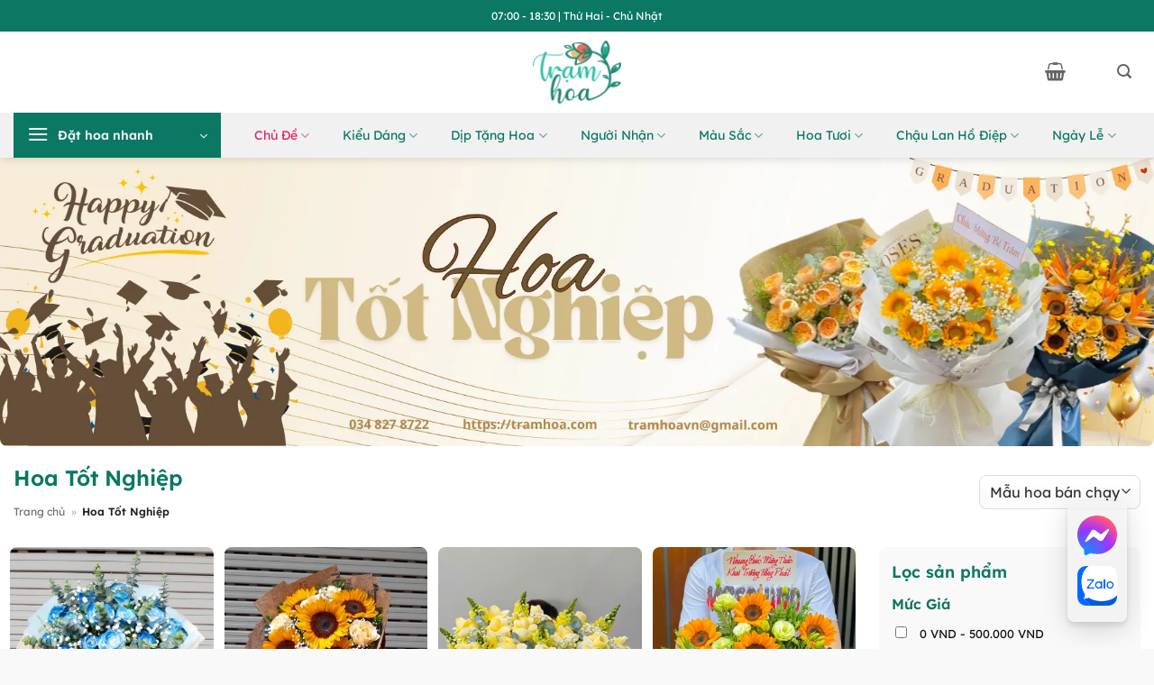

--- FILE ---
content_type: text/html; charset=UTF-8
request_url: https://tramhoa.com/hoa-tot-nghiep/
body_size: 46537
content:
<!DOCTYPE html>
<html lang="vi" prefix="og: https://ogp.me/ns#" class="loading-site no-js">
<head>
	<meta charset="UTF-8" />
	<link rel="profile" href="http://gmpg.org/xfn/11" />
	<link rel="pingback" href="https://tramhoa.com/xmlrpc.php" />

	<script>(function(html){html.className = html.className.replace(/\bno-js\b/,'js')})(document.documentElement);</script>
	<style>img:is([sizes="auto" i], [sizes^="auto," i]) { contain-intrinsic-size: 3000px 1500px }</style>
	
<!-- Google Tag Manager for WordPress by gtm4wp.com -->
<script data-cfasync="false" data-pagespeed-no-defer>
	var gtm4wp_datalayer_name = "dataLayer";
	var dataLayer = dataLayer || [];
	const gtm4wp_use_sku_instead = 1;
	const gtm4wp_currency = 'VND';
	const gtm4wp_product_per_impression = 10;
	const gtm4wp_clear_ecommerce = false;
	const gtm4wp_datalayer_max_timeout = 2000;

	const gtm4wp_scrollerscript_debugmode         = false;
	const gtm4wp_scrollerscript_callbacktime      = 100;
	const gtm4wp_scrollerscript_readerlocation    = 150;
	const gtm4wp_scrollerscript_contentelementid  = "content";
	const gtm4wp_scrollerscript_scannertime       = 60;
</script>
<!-- End Google Tag Manager for WordPress by gtm4wp.com --><meta name="viewport" content="width=device-width, initial-scale=1" />
<!-- Tối ưu hóa công cụ tìm kiếm bởi Rank Math PRO - https://rankmath.com/ -->
<title>23+ Hoa Tốt Nghiệp | Hoa Chúc Mừng Tốt Nghiệp Ý Nghĩa</title>
<meta name="description" content="Bộ sưu tập hoa tốt nghiệp đa dạng: bó hoa, lẵng hoa, giỏ hoa. Thiết kế đẹp, sang trọng, giao nhanh tận nơi, gửi lời chúc mừng thành công trọn vẹn."/>
<meta name="robots" content="follow, index, max-snippet:-1, max-video-preview:-1, max-image-preview:large"/>
<link rel="canonical" href="https://tramhoa.com/hoa-tot-nghiep/" />
<meta property="og:locale" content="vi_VN" />
<meta property="og:type" content="article" />
<meta property="og:title" content="23+ Hoa Tốt Nghiệp | Hoa Chúc Mừng Tốt Nghiệp Ý Nghĩa" />
<meta property="og:description" content="Bộ sưu tập hoa tốt nghiệp đa dạng: bó hoa, lẵng hoa, giỏ hoa. Thiết kế đẹp, sang trọng, giao nhanh tận nơi, gửi lời chúc mừng thành công trọn vẹn." />
<meta property="og:url" content="https://tramhoa.com/hoa-tot-nghiep/" />
<meta property="og:site_name" content="Trạm Hoa" />
<meta property="article:publisher" content="https://www.facebook.com/tramhoavn/" />
<meta property="og:image" content="https://tramhoa.com/wp-content/uploads/2025/05/Danh-Muc-Hoa-Chuc-Mung-Tot-Nghiep.webp" />
<meta property="og:image:secure_url" content="https://tramhoa.com/wp-content/uploads/2025/05/Danh-Muc-Hoa-Chuc-Mung-Tot-Nghiep.webp" />
<meta property="og:image:width" content="1000" />
<meta property="og:image:height" content="1000" />
<meta property="og:image:alt" content="Danh Mục Hoa Chúc Mừng Tốt Nghiệp" />
<meta property="og:image:type" content="image/webp" />
<meta name="twitter:card" content="summary_large_image" />
<meta name="twitter:title" content="23+ Hoa Tốt Nghiệp | Hoa Chúc Mừng Tốt Nghiệp Ý Nghĩa" />
<meta name="twitter:description" content="Bộ sưu tập hoa tốt nghiệp đa dạng: bó hoa, lẵng hoa, giỏ hoa. Thiết kế đẹp, sang trọng, giao nhanh tận nơi, gửi lời chúc mừng thành công trọn vẹn." />
<meta name="twitter:site" content="@tramhoavn" />
<meta name="twitter:image" content="https://tramhoa.com/wp-content/uploads/2020/03/default-website-banner.webp" />
<meta name="twitter:label1" content="Sản phẩm" />
<meta name="twitter:data1" content="48" />
<script type="application/ld+json" class="rank-math-schema-pro">{"@context":"https://schema.org","@graph":[{"@type":"Organization","@id":"https://tramhoa.com/#organization","name":"Tr\u1ea1m Hoa","sameAs":["https://www.facebook.com/tramhoavn/","https://twitter.com/tramhoavn","https://www.instagram.com/tramhoavn/","https://www.pinterest.com/tramhoavn/","https://www.tiktok.com/@www.tramhoa.com/","https://www.threads.net/@tramhoavn/","https://vn.linkedin.com/company/tramhoavn/","https://www.flickr.com/photos/tramhoavn/","https://500px.com/p/tramhoavn/"]},{"@type":"WebSite","@id":"https://tramhoa.com/#website","url":"https://tramhoa.com","name":"Tr\u1ea1m Hoa","alternateName":"Shop hoa t\u01b0\u01a1i Tr\u1ea1m Hoa","publisher":{"@id":"https://tramhoa.com/#organization"},"inLanguage":"vi"},{"@type":"BreadcrumbList","@id":"https://tramhoa.com/hoa-tot-nghiep/#breadcrumb","itemListElement":[{"@type":"ListItem","position":"1","item":{"@id":"https://tramhoa.com","name":"Trang ch\u1ee7"}},{"@type":"ListItem","position":"2","item":{"@id":"https://tramhoa.com/hoa-tot-nghiep/","name":"Hoa T\u1ed1t Nghi\u1ec7p"}}]},{"@type":"CollectionPage","@id":"https://tramhoa.com/hoa-tot-nghiep/#webpage","url":"https://tramhoa.com/hoa-tot-nghiep/","name":"23+ Hoa T\u1ed1t Nghi\u1ec7p | Hoa Ch\u00fac M\u1eebng T\u1ed1t Nghi\u1ec7p \u00dd Ngh\u0129a","isPartOf":{"@id":"https://tramhoa.com/#website"},"inLanguage":"vi","breadcrumb":{"@id":"https://tramhoa.com/hoa-tot-nghiep/#breadcrumb"}},{"@context":"https://schema.org/","@type":"ItemList","itemListElement":[{"@type":"ListItem","position":"1","item":{"@type":"Product","name":"B\u00f3 hoa h\u1ed3ng xanh d\u01b0\u01a1ng \u0111\u1eb9p m\u1eebng sinh nh\u1eadt B051 - Tr\u1ea1m Hoa","url":"https://tramhoa.com/bo-hoa-tuoi/bo-hoa-hong-xanh-duong-binh-yen-b051/","image":[{"@type":"ImageObject","url":"https://tramhoa.com/wp-content/uploads/2023/02/Bo-Hoa-Tuoi-TH-B051.webp","height":"1280","width":"960"}],"offers":{"@type":"Offer","price":"650000","priceCurrency":"VND","priceValidUntil":"2026-12-31","availability":"https://schema.org/InStock","itemCondition":"NewCondition","url":"https://tramhoa.com/bo-hoa-tuoi/bo-hoa-hong-xanh-duong-binh-yen-b051/","seller":{"@type":"Organization","@id":"https://tramhoa.com/","name":"Tr\u1ea1m Hoa","url":"https://tramhoa.com","logo":"https://tramhoa.com/wp-content/uploads/2025/04/Tram-Hoa-Logo.png"}}}},{"@type":"ListItem","position":"2","item":{"@type":"Product","name":"Ni\u1ec1m Tin B047 - S\u1ef1 K\u1ebft H\u1ee3p Gi\u1eefa H\u01b0\u1edbng D\u01b0\u01a1ng &amp; Hoa H\u1ed3ng","url":"https://tramhoa.com/hoa-tot-nghiep/niem-tin-b047/","image":[{"@type":"ImageObject","url":"https://tramhoa.com/wp-content/uploads/2019/09/Bo-Hoa-Tuoi-TH-B047.webp","height":"1280","width":"960"}],"offers":{"@type":"Offer","price":"420000","priceCurrency":"VND","priceValidUntil":"2026-12-31","availability":"https://schema.org/InStock","itemCondition":"NewCondition","url":"https://tramhoa.com/hoa-tot-nghiep/niem-tin-b047/","seller":{"@type":"Organization","@id":"https://tramhoa.com/","name":"Tr\u1ea1m Hoa","url":"https://tramhoa.com","logo":"https://tramhoa.com/wp-content/uploads/2025/04/Tram-Hoa-Logo.png"}}}},{"@type":"ListItem","position":"3","item":{"@type":"Product","name":"M\u1eadt Ng\u1ecdt H001  \u2013 L\u1eb5ng Hoa H\u1ed3ng V\u00e0ng Victor &amp; Baby Tr\u1eafng","url":"https://tramhoa.com/lang-hoa-de-ban/mat-ngot-h001/","image":[{"@type":"ImageObject","url":"https://tramhoa.com/wp-content/uploads/2024/09/Lang-Hoa-De-Ban-TH-H001-Mat-Ngot-f.jpg","height":"1200","width":"960"}],"offers":{"@type":"Offer","price":"800000","priceCurrency":"VND","priceValidUntil":"2026-12-31","availability":"https://schema.org/InStock","itemCondition":"NewCondition","url":"https://tramhoa.com/lang-hoa-de-ban/mat-ngot-h001/","seller":{"@type":"Organization","@id":"https://tramhoa.com/","name":"Tr\u1ea1m Hoa","url":"https://tramhoa.com","logo":"https://tramhoa.com/wp-content/uploads/2025/04/Tram-Hoa-Logo.png"}}}},{"@type":"ListItem","position":"4","item":{"@type":"Product","name":"Ni\u1ec1m Tin - Tr\u1ea1m Hoa","url":"https://tramhoa.com/lang-hoa-de-ban/niem-tin-h083/","image":[{"@type":"ImageObject","url":"https://tramhoa.com/wp-content/uploads/2019/11/Lang-Hoa-De-Ban-TH-H083-Niem-Tin.webp","height":"1200","width":"960"}],"offers":{"@type":"Offer","price":"500000","priceCurrency":"VND","priceValidUntil":"2026-12-31","availability":"https://schema.org/InStock","itemCondition":"NewCondition","url":"https://tramhoa.com/lang-hoa-de-ban/niem-tin-h083/","seller":{"@type":"Organization","@id":"https://tramhoa.com/","name":"Tr\u1ea1m Hoa","url":"https://tramhoa.com","logo":"https://tramhoa.com/wp-content/uploads/2025/04/Tram-Hoa-Logo.png"}}}},{"@type":"ListItem","position":"5","item":{"@type":"Product","name":"N\u1eafng V\u00e0ng B055 - B\u00f3 Hoa H\u01b0\u1edbng D\u01b0\u01a1ng T\u01b0\u01a1i S\u00e1ng &amp; \u00dd Ngh\u0129a","url":"https://tramhoa.com/bo-hoa-tuoi/nang-vang-b055/","image":[{"@type":"ImageObject","url":"https://tramhoa.com/wp-content/uploads/2024/09/Bo-Hoa-Tuoi-TH-B055-F.jpg","height":"1200","width":"960"}],"offers":{"@type":"Offer","price":"300000","priceCurrency":"VND","priceValidUntil":"2026-12-31","availability":"https://schema.org/InStock","itemCondition":"NewCondition","url":"https://tramhoa.com/bo-hoa-tuoi/nang-vang-b055/","seller":{"@type":"Organization","@id":"https://tramhoa.com/","name":"Tr\u1ea1m Hoa","url":"https://tramhoa.com","logo":"https://tramhoa.com/wp-content/uploads/2025/04/Tram-Hoa-Logo.png"}}}},{"@type":"ListItem","position":"6","item":{"@type":"Product","name":"Th\u0103ng Ti\u1ebfn - Tr\u1ea1m Hoa","url":"https://tramhoa.com/lang-hoa-de-ban/thang-tien-h119/","image":[{"@type":"ImageObject","url":"https://tramhoa.com/wp-content/uploads/2020/02/Hoa-Hop-Go-TH-H119-2.webp","height":"1280","width":"960"}],"offers":{"@type":"Offer","price":"850000","priceCurrency":"VND","priceValidUntil":"2026-12-31","availability":"https://schema.org/InStock","itemCondition":"NewCondition","url":"https://tramhoa.com/lang-hoa-de-ban/thang-tien-h119/","seller":{"@type":"Organization","@id":"https://tramhoa.com/","name":"Tr\u1ea1m Hoa","url":"https://tramhoa.com","logo":"https://tramhoa.com/wp-content/uploads/2025/04/Tram-Hoa-Logo.png"}}}},{"@type":"ListItem","position":"7","item":{"@type":"Product","name":"B\u00f3 Hoa \u00c1nh D\u01b0\u01a1ng B032 - 10 B\u00f4ng H\u01b0\u1edbng D\u01b0\u01a1ng G\u00f3i Gi\u1ea5y B\u00e1o","url":"https://tramhoa.com/bo-hoa-tuoi/anh-duong-b032/","image":[{"@type":"ImageObject","url":"https://tramhoa.com/wp-content/uploads/2019/09/Bo-Hoa-Tuoi-TH-B032-Anh-Duong-1.webp","height":"1280","width":"960"}],"offers":{"@type":"Offer","price":"550000","priceCurrency":"VND","priceValidUntil":"2026-12-31","availability":"https://schema.org/InStock","itemCondition":"NewCondition","url":"https://tramhoa.com/bo-hoa-tuoi/anh-duong-b032/","seller":{"@type":"Organization","@id":"https://tramhoa.com/","name":"Tr\u1ea1m Hoa","url":"https://tramhoa.com","logo":"https://tramhoa.com/wp-content/uploads/2025/04/Tram-Hoa-Logo.png"}}}},{"@type":"ListItem","position":"8","item":{"@type":"Product","name":"Xu\u00e2n Th\u00ec - Tr\u1ea1m Hoa","url":"https://tramhoa.com/bo-hoa-tuoi/xuan-thi-b041/","image":[{"@type":"ImageObject","url":"https://tramhoa.com/wp-content/uploads/2019/09/Bo-Hoa-Tuoi-TH-B041-Xuan-Thi-1.webp","height":"1280","width":"960"}],"offers":{"@type":"Offer","price":"650000","priceCurrency":"VND","priceValidUntil":"2026-12-31","availability":"https://schema.org/InStock","itemCondition":"NewCondition","url":"https://tramhoa.com/bo-hoa-tuoi/xuan-thi-b041/","seller":{"@type":"Organization","@id":"https://tramhoa.com/","name":"Tr\u1ea1m Hoa","url":"https://tramhoa.com","logo":"https://tramhoa.com/wp-content/uploads/2025/04/Tram-Hoa-Logo.png"}}}},{"@type":"ListItem","position":"9","item":{"@type":"Product","name":"B\u00f3 hoa h\u01b0\u1edbng d\u01b0\u01a1ng 5 b\u00f4ng \u0111\u1eb9p nh\u1ea5t d\u00e0nh t\u1eb7ng ng\u01b0\u1eddi y\u00eau","url":"https://tramhoa.com/bo-hoa-tuoi/huong-nang-mai-b105/","image":[{"@type":"ImageObject","url":"https://tramhoa.com/wp-content/uploads/2020/04/Bo-Hoa-Tuoi-TH-B105-1.webp","height":"1280","width":"960"}],"offers":{"@type":"Offer","price":"350000","priceCurrency":"VND","priceValidUntil":"2026-12-31","availability":"https://schema.org/InStock","itemCondition":"NewCondition","url":"https://tramhoa.com/bo-hoa-tuoi/huong-nang-mai-b105/","seller":{"@type":"Organization","@id":"https://tramhoa.com/","name":"Tr\u1ea1m Hoa","url":"https://tramhoa.com","logo":"https://tramhoa.com/wp-content/uploads/2025/04/Tram-Hoa-Logo.png"}}}},{"@type":"ListItem","position":"10","item":{"@type":"Product","name":"V\u01b0\u01a1ng V\u1ea5n - Tr\u1ea1m Hoa","url":"https://tramhoa.com/bo-hoa-tuoi/vuong-van-b084/","image":[{"@type":"ImageObject","url":"https://tramhoa.com/wp-content/uploads/2020/02/Bo-Hoa-Tuoi-TH-B084-Vuong-Van.webp","height":"1280","width":"960"}],"offers":{"@type":"Offer","price":"450000","priceCurrency":"VND","priceValidUntil":"2026-12-31","availability":"https://schema.org/InStock","itemCondition":"NewCondition","url":"https://tramhoa.com/bo-hoa-tuoi/vuong-van-b084/","seller":{"@type":"Organization","@id":"https://tramhoa.com/","name":"Tr\u1ea1m Hoa","url":"https://tramhoa.com","logo":"https://tramhoa.com/wp-content/uploads/2025/04/Tram-Hoa-Logo.png"}}}},{"@type":"ListItem","position":"11","item":{"@type":"Product","name":"Gi\u1ecf hoa h\u01b0\u1edbng d\u01b0\u01a1ng \u0111\u1eb9p G019 | Tr\u1ea1m Hoa","url":"https://tramhoa.com/gio-hoa-tuoi/gio-hoa-huong-duong-g019/","image":[{"@type":"ImageObject","url":"https://tramhoa.com/wp-content/uploads/2019/09/Gio-Hoa-TH-G019-1.webp","height":"1279","width":"960"}],"offers":{"@type":"Offer","price":"450000","priceCurrency":"VND","priceValidUntil":"2026-12-31","availability":"https://schema.org/InStock","itemCondition":"NewCondition","url":"https://tramhoa.com/gio-hoa-tuoi/gio-hoa-huong-duong-g019/","seller":{"@type":"Organization","@id":"https://tramhoa.com/","name":"Tr\u1ea1m Hoa","url":"https://tramhoa.com","logo":"https://tramhoa.com/wp-content/uploads/2025/04/Tram-Hoa-Logo.png"}}}},{"@type":"ListItem","position":"12","item":{"@type":"Product","name":"Gi\u1ecf Hoa C\u00e1t L\u1ee3i - Tr\u1ea1m Hoa","url":"https://tramhoa.com/gio-hoa-tuoi/gio-hoa-cat-loi-g004/","image":[{"@type":"ImageObject","url":"https://tramhoa.com/wp-content/uploads/2019/09/Gio-Hoa-TH-G004-Cat-Loi.webp","height":"1200","width":"960"}],"offers":{"@type":"Offer","price":"750000","priceCurrency":"VND","priceValidUntil":"2026-12-31","availability":"https://schema.org/InStock","itemCondition":"NewCondition","url":"https://tramhoa.com/gio-hoa-tuoi/gio-hoa-cat-loi-g004/","seller":{"@type":"Organization","@id":"https://tramhoa.com/","name":"Tr\u1ea1m Hoa","url":"https://tramhoa.com","logo":"https://tramhoa.com/wp-content/uploads/2025/04/Tram-Hoa-Logo.png"}}}},{"@type":"ListItem","position":"13","item":{"@type":"Product","name":"B\u00f3 Hoa H\u1ed3ng Cam Spirit R\u1ea1ng R\u1ee1 | Tr\u1ea1m Hoa","url":"https://tramhoa.com/bo-hoa-tuoi/rang-ro-b013/","image":[{"@type":"ImageObject","url":"https://tramhoa.com/wp-content/uploads/2019/09/Bo-Hoa-Tuoi-TH-B013-Rang-Ro-2.webp","height":"1280","width":"960"}],"offers":{"@type":"Offer","price":"700000","priceCurrency":"VND","priceValidUntil":"2026-12-31","availability":"https://schema.org/InStock","itemCondition":"NewCondition","url":"https://tramhoa.com/bo-hoa-tuoi/rang-ro-b013/","seller":{"@type":"Organization","@id":"https://tramhoa.com/","name":"Tr\u1ea1m Hoa","url":"https://tramhoa.com","logo":"https://tramhoa.com/wp-content/uploads/2025/04/Tram-Hoa-Logo.png"}}}},{"@type":"ListItem","position":"14","item":{"@type":"Product","name":"\u0110\u00e1ng Y\u00eau - Tr\u1ea1m Hoa","url":"https://tramhoa.com/bo-hoa-tuoi/dang-yeu-b106/","image":[{"@type":"ImageObject","url":"https://tramhoa.com/wp-content/uploads/2024/04/Bo-Hoa-Tuoi-TH-B106-Dang-Yeu-F.jpg","height":"1200","width":"960"}],"offers":{"@type":"Offer","price":"650000","priceCurrency":"VND","priceValidUntil":"2026-12-31","availability":"https://schema.org/InStock","itemCondition":"NewCondition","url":"https://tramhoa.com/bo-hoa-tuoi/dang-yeu-b106/","seller":{"@type":"Organization","@id":"https://tramhoa.com/","name":"Tr\u1ea1m Hoa","url":"https://tramhoa.com","logo":"https://tramhoa.com/wp-content/uploads/2025/04/Tram-Hoa-Logo.png"}}}},{"@type":"ListItem","position":"15","item":{"@type":"Product","name":"Gi\u1ea3n \u0110\u01a1n - Tr\u1ea1m Hoa","url":"https://tramhoa.com/gio-hoa-tuoi/gian-don-g028/","image":[{"@type":"ImageObject","url":"https://tramhoa.com/wp-content/uploads/2019/09/Gio-Hoa-TH-G028-Gian-Don.webp","height":"1120","width":"960"}],"offers":{"@type":"Offer","price":"650000","priceCurrency":"VND","priceValidUntil":"2026-12-31","availability":"https://schema.org/InStock","itemCondition":"NewCondition","url":"https://tramhoa.com/gio-hoa-tuoi/gian-don-g028/","seller":{"@type":"Organization","@id":"https://tramhoa.com/","name":"Tr\u1ea1m Hoa","url":"https://tramhoa.com","logo":"https://tramhoa.com/wp-content/uploads/2025/04/Tram-Hoa-Logo.png"}}}},{"@type":"ListItem","position":"16","item":{"@type":"Product","name":"Kh\u00fac Kh\u1ea3i Ho\u00e0n - Tr\u1ea1m Hoa","url":"https://tramhoa.com/lang-hoa-de-ban/khuc-khai-hoan-h040/","image":[{"@type":"ImageObject","url":"https://tramhoa.com/wp-content/uploads/2021/09/Lang-Hoa-De-Ban-TH-H040-Khuc-Khai-Hoan-1-e1720662090673.webp","height":"1201","width":"960"}],"offers":{"@type":"Offer","price":"1000000","priceCurrency":"VND","priceValidUntil":"2026-12-31","availability":"https://schema.org/InStock","itemCondition":"NewCondition","url":"https://tramhoa.com/lang-hoa-de-ban/khuc-khai-hoan-h040/","seller":{"@type":"Organization","@id":"https://tramhoa.com/","name":"Tr\u1ea1m Hoa","url":"https://tramhoa.com","logo":"https://tramhoa.com/wp-content/uploads/2025/04/Tram-Hoa-Logo.png"}}}},{"@type":"ListItem","position":"17","item":{"@type":"Product","name":"G\u1ecdi Em - Tr\u1ea1m Hoa","url":"https://tramhoa.com/bo-hoa-tuoi/goi-em-b054/","image":[{"@type":"ImageObject","url":"https://tramhoa.com/wp-content/uploads/2022/09/Bo-Hoa-Tuoi-TH-B054-2.webp","height":"1200","width":"960"}],"offers":{"@type":"Offer","price":"350000","priceCurrency":"VND","priceValidUntil":"2026-12-31","availability":"https://schema.org/InStock","itemCondition":"NewCondition","url":"https://tramhoa.com/bo-hoa-tuoi/goi-em-b054/","seller":{"@type":"Organization","@id":"https://tramhoa.com/","name":"Tr\u1ea1m Hoa","url":"https://tramhoa.com","logo":"https://tramhoa.com/wp-content/uploads/2025/04/Tram-Hoa-Logo.png"}}}},{"@type":"ListItem","position":"18","item":{"@type":"Product","name":"B\u00f3 hoa h\u01b0\u1edbng d\u01b0\u01a1ng mini Sunlight B137 | Tr\u1ea1m Hoa","url":"https://tramhoa.com/bo-hoa-tuoi/sunlight-b137/","image":[{"@type":"ImageObject","url":"https://tramhoa.com/wp-content/uploads/2023/09/Bo-Hoa-Tuoi-TH-B137.webp","height":"1200","width":"960"}],"offers":{"@type":"Offer","price":"130000","priceCurrency":"VND","priceValidUntil":"2026-12-31","availability":"https://schema.org/InStock","itemCondition":"NewCondition","url":"https://tramhoa.com/bo-hoa-tuoi/sunlight-b137/","seller":{"@type":"Organization","@id":"https://tramhoa.com/","name":"Tr\u1ea1m Hoa","url":"https://tramhoa.com","logo":"https://tramhoa.com/wp-content/uploads/2025/04/Tram-Hoa-Logo.png"}}}},{"@type":"ListItem","position":"19","item":{"@type":"Product","name":"M\u1eaft Ng\u1ecdc - Tr\u1ea1m Hoa","url":"https://tramhoa.com/bo-hoa-tuoi/mat-ngoc-b076/","image":[{"@type":"ImageObject","url":"https://tramhoa.com/wp-content/uploads/2021/01/Bo-Hoa-Tuoi-TH-B076-1.webp","height":"1200","width":"960"}],"offers":{"@type":"Offer","price":"390000","priceCurrency":"VND","priceValidUntil":"2026-12-31","availability":"https://schema.org/InStock","itemCondition":"NewCondition","url":"https://tramhoa.com/bo-hoa-tuoi/mat-ngoc-b076/","seller":{"@type":"Organization","@id":"https://tramhoa.com/","name":"Tr\u1ea1m Hoa","url":"https://tramhoa.com","logo":"https://tramhoa.com/wp-content/uploads/2025/04/Tram-Hoa-Logo.png"}}}},{"@type":"ListItem","position":"20","item":{"@type":"Product","name":"B\u00f3 hoa baby xanh mini B090 | Tr\u1ea1m Hoa","url":"https://tramhoa.com/bo-hoa-tuoi/mini-blue-b090/","image":[{"@type":"ImageObject","url":"https://tramhoa.com/wp-content/uploads/2023/09/Bo-Hoa-Tuoi-TH-B090.webp","height":"1200","width":"960"}],"offers":{"@type":"Offer","price":"390000","priceCurrency":"VND","priceValidUntil":"2026-12-31","availability":"https://schema.org/InStock","itemCondition":"NewCondition","url":"https://tramhoa.com/bo-hoa-tuoi/mini-blue-b090/","seller":{"@type":"Organization","@id":"https://tramhoa.com/","name":"Tr\u1ea1m Hoa","url":"https://tramhoa.com","logo":"https://tramhoa.com/wp-content/uploads/2025/04/Tram-Hoa-Logo.png"}}}},{"@type":"ListItem","position":"21","item":{"@type":"Product","name":"S\u1eafc Xanh - Tr\u1ea1m Hoa","url":"https://tramhoa.com/gio-hoa-tuoi/sac-xanh-g021/","image":[{"@type":"ImageObject","url":"https://tramhoa.com/wp-content/uploads/2019/11/Gio-Hoa-TH-G021-Sac-Xanh.webp","height":"1200","width":"960"}],"offers":{"@type":"Offer","price":"550000","priceCurrency":"VND","priceValidUntil":"2026-12-31","availability":"https://schema.org/InStock","itemCondition":"NewCondition","url":"https://tramhoa.com/gio-hoa-tuoi/sac-xanh-g021/","seller":{"@type":"Organization","@id":"https://tramhoa.com/","name":"Tr\u1ea1m Hoa","url":"https://tramhoa.com","logo":"https://tramhoa.com/wp-content/uploads/2025/04/Tram-Hoa-Logo.png"}}}},{"@type":"ListItem","position":"22","item":{"@type":"Product","name":"Gi\u1ecf hoa Ng\u00e0y M\u1edbi G022 - R\u1ef1c R\u1ee1, Kh\u1edfi \u0110\u1ea7u \u0110\u1ea7y N\u0103ng L\u01b0\u1ee3ng","url":"https://tramhoa.com/gio-hoa-tuoi/gio-hoa-ngay-moi-g022/","image":[{"@type":"ImageObject","url":"https://tramhoa.com/wp-content/uploads/2019/09/Gio-Hoa-TH-G022-2.webp","height":"1280","width":"960"}],"offers":{"@type":"Offer","price":"650000","priceCurrency":"VND","priceValidUntil":"2026-12-31","availability":"https://schema.org/InStock","itemCondition":"NewCondition","url":"https://tramhoa.com/gio-hoa-tuoi/gio-hoa-ngay-moi-g022/","seller":{"@type":"Organization","@id":"https://tramhoa.com/","name":"Tr\u1ea1m Hoa","url":"https://tramhoa.com","logo":"https://tramhoa.com/wp-content/uploads/2025/04/Tram-Hoa-Logo.png"}}}},{"@type":"ListItem","position":"23","item":{"@type":"Product","name":"M\u01a1 M\u00e0ng - Tr\u1ea1m Hoa","url":"https://tramhoa.com/gio-hoa-tuoi/mo-mang-g007/","image":[{"@type":"ImageObject","url":"https://tramhoa.com/wp-content/uploads/2019/09/Gio-Hoa-TH-G007-1-1.webp","height":"1200","width":"960"}],"offers":{"@type":"Offer","price":"600000","priceCurrency":"VND","priceValidUntil":"2026-12-31","availability":"https://schema.org/InStock","itemCondition":"NewCondition","url":"https://tramhoa.com/gio-hoa-tuoi/mo-mang-g007/","seller":{"@type":"Organization","@id":"https://tramhoa.com/","name":"Tr\u1ea1m Hoa","url":"https://tramhoa.com","logo":"https://tramhoa.com/wp-content/uploads/2025/04/Tram-Hoa-Logo.png"}}}},{"@type":"ListItem","position":"24","item":{"@type":"Product","name":"Sunny - Tr\u1ea1m Hoa","url":"https://tramhoa.com/lang-hoa-de-ban/sunny-h045/","image":[{"@type":"ImageObject","url":"https://tramhoa.com/wp-content/uploads/2021/05/Lang-Hoa-De-Ban-TH-H045-Sunny.webp","height":"1280","width":"960"}],"offers":{"@type":"Offer","price":"600000","priceCurrency":"VND","priceValidUntil":"2026-12-31","availability":"https://schema.org/InStock","itemCondition":"NewCondition","url":"https://tramhoa.com/lang-hoa-de-ban/sunny-h045/","seller":{"@type":"Organization","@id":"https://tramhoa.com/","name":"Tr\u1ea1m Hoa","url":"https://tramhoa.com","logo":"https://tramhoa.com/wp-content/uploads/2025/04/Tram-Hoa-Logo.png"}}}},{"@type":"ListItem","position":"25","item":{"@type":"Product","name":"Ng\u00e0y \u0110\u1eb9p Tr\u1eddi \u2013 B117 | B\u00f3 Hoa H\u1ed3ng Xanh D\u01b0\u01a1ng Vi\u1ec1n Baby G\u00f3i Gi\u1ea5y \u0110en","url":"https://tramhoa.com/bo-hoa-tuoi/ngay-dep-troi-b117/","image":[{"@type":"ImageObject","url":"https://tramhoa.com/wp-content/uploads/2020/07/Bo-Hoa-Tuoi-TH-B117-3.webp","height":"1200","width":"960"}],"offers":{"@type":"Offer","price":"750000","priceCurrency":"VND","priceValidUntil":"2026-12-31","availability":"https://schema.org/InStock","itemCondition":"NewCondition","url":"https://tramhoa.com/bo-hoa-tuoi/ngay-dep-troi-b117/","seller":{"@type":"Organization","@id":"https://tramhoa.com/","name":"Tr\u1ea1m Hoa","url":"https://tramhoa.com","logo":"https://tramhoa.com/wp-content/uploads/2025/04/Tram-Hoa-Logo.png"}}}},{"@type":"ListItem","position":"26","item":{"@type":"Product","name":"T\u1ecfa N\u1eafng - Tr\u1ea1m Hoa","url":"https://tramhoa.com/lang-hoa-de-ban/toa-nang-h024/","image":[{"@type":"ImageObject","url":"https://tramhoa.com/wp-content/uploads/2019/11/Lang-Hoa-De-Ban-TH-H024-Toa-Nang.webp","height":"1280","width":"960"}],"offers":{"@type":"Offer","price":"750000","priceCurrency":"VND","priceValidUntil":"2026-12-31","availability":"https://schema.org/InStock","itemCondition":"NewCondition","url":"https://tramhoa.com/lang-hoa-de-ban/toa-nang-h024/","seller":{"@type":"Organization","@id":"https://tramhoa.com/","name":"Tr\u1ea1m Hoa","url":"https://tramhoa.com","logo":"https://tramhoa.com/wp-content/uploads/2025/04/Tram-Hoa-Logo.png"}}}},{"@type":"ListItem","position":"27","item":{"@type":"Product","name":"Thanh B\u00ecnh - Tr\u1ea1m Hoa","url":"https://tramhoa.com/bo-hoa-tuoi/thanh-binh-b057/","image":[{"@type":"ImageObject","url":"https://tramhoa.com/wp-content/uploads/2024/09/Bo-Hoa-Tuoi-TH-B057-Thanh-Binh.jpg","height":"1200","width":"960"}],"offers":{"@type":"Offer","price":"550000","priceCurrency":"VND","priceValidUntil":"2026-12-31","availability":"https://schema.org/InStock","itemCondition":"NewCondition","url":"https://tramhoa.com/bo-hoa-tuoi/thanh-binh-b057/","seller":{"@type":"Organization","@id":"https://tramhoa.com/","name":"Tr\u1ea1m Hoa","url":"https://tramhoa.com","logo":"https://tramhoa.com/wp-content/uploads/2025/04/Tram-Hoa-Logo.png"}}}},{"@type":"ListItem","position":"28","item":{"@type":"Product","name":"B\u1ea5t Di\u1ec7t B108 | B\u00f3 Hoa H\u1ed3ng V\u00e0ng &amp; Lan V\u0169 N\u1eef T\u01b0\u01a1i S\u00e1ng, \u0110\u1ea7y N\u0103ng L\u01b0\u1ee3ng","url":"https://tramhoa.com/bo-hoa-tuoi/bat-diet-b108/","image":[{"@type":"ImageObject","url":"https://tramhoa.com/wp-content/uploads/2020/04/Bo-Hoa-Tuoi-TH-B108-Bat-Diet.webp","height":"1280","width":"960"}],"offers":{"@type":"Offer","price":"650000","priceCurrency":"VND","priceValidUntil":"2026-12-31","availability":"https://schema.org/InStock","itemCondition":"NewCondition","url":"https://tramhoa.com/bo-hoa-tuoi/bat-diet-b108/","seller":{"@type":"Organization","@id":"https://tramhoa.com/","name":"Tr\u1ea1m Hoa","url":"https://tramhoa.com","logo":"https://tramhoa.com/wp-content/uploads/2025/04/Tram-Hoa-Logo.png"}}}},{"@type":"ListItem","position":"29","item":{"@type":"Product","name":"Tu\u1ed5i Xanh H017 \u2013 L\u1eb5ng Hoa Baby Xanh D\u01b0\u01a1ng Nh\u1eb9 Nh\u00e0ng &amp; Tinh T\u1ebf","url":"https://tramhoa.com/hoa-sinh-nhat/tuoi-xanh-h017/","image":[{"@type":"ImageObject","url":"https://tramhoa.com/wp-content/uploads/2019/11/Lang-Hoa-De-Ban-TH-H017-Tuoi-Xanh.webp","height":"1280","width":"960"}],"offers":{"@type":"Offer","price":"650000","priceCurrency":"VND","priceValidUntil":"2026-12-31","availability":"https://schema.org/InStock","itemCondition":"NewCondition","url":"https://tramhoa.com/hoa-sinh-nhat/tuoi-xanh-h017/","seller":{"@type":"Organization","@id":"https://tramhoa.com/","name":"Tr\u1ea1m Hoa","url":"https://tramhoa.com","logo":"https://tramhoa.com/wp-content/uploads/2025/04/Tram-Hoa-Logo.png"}}}},{"@type":"ListItem","position":"30","item":{"@type":"Product","name":"M\u1ec9m C\u01b0\u1eddi - Tr\u1ea1m Hoa","url":"https://tramhoa.com/bo-hoa-tuoi/mim-cuoi-b174/","image":[{"@type":"ImageObject","url":"https://tramhoa.com/wp-content/uploads/2024/10/Bo-Hoa-Tuoi-TH-B174.webp","height":"1200","width":"960"}],"offers":{"@type":"Offer","price":"450000","priceCurrency":"VND","priceValidUntil":"2026-12-31","availability":"https://schema.org/InStock","itemCondition":"NewCondition","url":"https://tramhoa.com/bo-hoa-tuoi/mim-cuoi-b174/","seller":{"@type":"Organization","@id":"https://tramhoa.com/","name":"Tr\u1ea1m Hoa","url":"https://tramhoa.com","logo":"https://tramhoa.com/wp-content/uploads/2025/04/Tram-Hoa-Logo.png"}}}},{"@type":"ListItem","position":"31","item":{"@type":"Product","name":"L\u1eb5ng Hoa Chi\u1ebfn Th\u1eafng H131 \u2013 R\u1ea1ng R\u1ee1 V\u00e0 \u0110\u1ea7y H\u1ee9ng Kh\u1edfi","url":"https://tramhoa.com/lang-hoa-de-ban/chien-thang-h131/","image":[{"@type":"ImageObject","url":"https://tramhoa.com/wp-content/uploads/2020/11/Lang-Hoa-De-Ban-TH-H131-Chien-Thang.webp","height":"1280","width":"960"}],"offers":{"@type":"Offer","price":"1200000","priceCurrency":"VND","priceValidUntil":"2026-12-31","availability":"https://schema.org/InStock","itemCondition":"NewCondition","url":"https://tramhoa.com/lang-hoa-de-ban/chien-thang-h131/","seller":{"@type":"Organization","@id":"https://tramhoa.com/","name":"Tr\u1ea1m Hoa","url":"https://tramhoa.com","logo":"https://tramhoa.com/wp-content/uploads/2025/04/Tram-Hoa-Logo.png"}}}},{"@type":"ListItem","position":"32","item":{"@type":"Product","name":"B\u00f3 hoa h\u01b0\u1edbng d\u01b0\u01a1ng kh\u1ed5ng l\u1ed3 \u0111\u1eb9p \u0111\u1ed9c \u0111\u00e1o - B\u1ea7u Tr\u1eddi","url":"https://tramhoa.com/bo-hoa-tuoi/bo-hoa-huong-duong-khong-lo-sb022/","image":[{"@type":"ImageObject","url":"https://tramhoa.com/wp-content/uploads/2020/07/Bo-Hoa-Tuoi-Khong-Lo-TH-SB022-Bau-Troi.webp","height":"1200","width":"960"}],"offers":{"@type":"Offer","price":"950000","priceCurrency":"VND","priceValidUntil":"2026-12-31","availability":"https://schema.org/InStock","itemCondition":"NewCondition","url":"https://tramhoa.com/bo-hoa-tuoi/bo-hoa-huong-duong-khong-lo-sb022/","seller":{"@type":"Organization","@id":"https://tramhoa.com/","name":"Tr\u1ea1m Hoa","url":"https://tramhoa.com","logo":"https://tramhoa.com/wp-content/uploads/2025/04/Tram-Hoa-Logo.png"}}}},{"@type":"ListItem","position":"33","item":{"@type":"Product","name":"Hy V\u1ecdng - Tr\u1ea1m Hoa","url":"https://tramhoa.com/bo-hoa-tuoi/hy-vong-b059/","image":[{"@type":"ImageObject","url":"https://tramhoa.com/wp-content/uploads/2019/12/Bo-Hoa-Tuoi-TH-B059-Hy-Vong-1.webp","height":"1280","width":"960"}],"offers":{"@type":"Offer","price":"650000","priceCurrency":"VND","priceValidUntil":"2026-12-31","availability":"https://schema.org/InStock","itemCondition":"NewCondition","url":"https://tramhoa.com/bo-hoa-tuoi/hy-vong-b059/","seller":{"@type":"Organization","@id":"https://tramhoa.com/","name":"Tr\u1ea1m Hoa","url":"https://tramhoa.com","logo":"https://tramhoa.com/wp-content/uploads/2025/04/Tram-Hoa-Logo.png"}}}},{"@type":"ListItem","position":"34","item":{"@type":"Product","name":"H\u1ed3ng Phai H006 | L\u1eb5ng Hoa Tr\u1eafng H\u1ed3ng Pastel D\u1ecbu D\u00e0ng","url":"https://tramhoa.com/lang-hoa-de-ban/hong-phai-h006/","image":[{"@type":"ImageObject","url":"https://tramhoa.com/wp-content/uploads/2019/11/Lang-Hoa-De-Ban-TH-H006-Hong-Phai.webp","height":"1280","width":"1280"}],"offers":{"@type":"Offer","price":"850000","priceCurrency":"VND","priceValidUntil":"2026-12-31","availability":"https://schema.org/InStock","itemCondition":"NewCondition","url":"https://tramhoa.com/lang-hoa-de-ban/hong-phai-h006/","seller":{"@type":"Organization","@id":"https://tramhoa.com/","name":"Tr\u1ea1m Hoa","url":"https://tramhoa.com","logo":"https://tramhoa.com/wp-content/uploads/2025/04/Tram-Hoa-Logo.png"}}}},{"@type":"ListItem","position":"35","item":{"@type":"Product","name":"L\u1eb5ng Hoa V\u01b0\u01a1n L\u00ean - Tr\u1ea1m Hoa","url":"https://tramhoa.com/lang-hoa-de-ban/lang-hoa-vuon-len-h111/","image":[{"@type":"ImageObject","url":"https://tramhoa.com/wp-content/uploads/2019/11/Lang-Hoa-De-Ban-TH-H111-Lang-Hoa-Vuon-Len.webp","height":"1280","width":"960"}],"offers":{"@type":"Offer","price":"1100000","priceCurrency":"VND","priceValidUntil":"2026-12-31","availability":"https://schema.org/InStock","itemCondition":"NewCondition","url":"https://tramhoa.com/lang-hoa-de-ban/lang-hoa-vuon-len-h111/","seller":{"@type":"Organization","@id":"https://tramhoa.com/","name":"Tr\u1ea1m Hoa","url":"https://tramhoa.com","logo":"https://tramhoa.com/wp-content/uploads/2025/04/Tram-Hoa-Logo.png"}}}},{"@type":"ListItem","position":"36","item":{"@type":"Product","name":"\u0110\u1ed3ng H\u00e0nh B157 - Bi\u1ec3u T\u01b0\u1ee3ng C\u1ee7a Ni\u1ec1m Tin &amp; S\u1ef1 Ki\u00ean C\u01b0\u1eddng","url":"https://tramhoa.com/bo-hoa-tuoi/dong-hanh-b157/","image":[{"@type":"ImageObject","url":"https://tramhoa.com/wp-content/uploads/2023/11/Bo-Hoa-Tuoi-TH-B157-1.webp","height":"1200","width":"960"}],"offers":{"@type":"Offer","price":"430000","priceCurrency":"VND","priceValidUntil":"2026-12-31","availability":"https://schema.org/InStock","itemCondition":"NewCondition","url":"https://tramhoa.com/bo-hoa-tuoi/dong-hanh-b157/","seller":{"@type":"Organization","@id":"https://tramhoa.com/","name":"Tr\u1ea1m Hoa","url":"https://tramhoa.com","logo":"https://tramhoa.com/wp-content/uploads/2025/04/Tram-Hoa-Logo.png"}}}},{"@type":"ListItem","position":"37","item":{"@type":"Product","name":"N\u1ee5 C\u01b0\u1eddi Ng\u00e0y M\u1edbi - Tr\u1ea1m Hoa","url":"https://tramhoa.com/gio-hoa-tuoi/nu-cuoi-ngay-moi-h105/","image":[{"@type":"ImageObject","url":"https://tramhoa.com/wp-content/uploads/2020/02/Lang-Hoa-De-Ban-TH-H105-1.webp","height":"1200","width":"960"}],"offers":{"@type":"Offer","price":"700000","priceCurrency":"VND","priceValidUntil":"2026-12-31","availability":"https://schema.org/InStock","itemCondition":"NewCondition","url":"https://tramhoa.com/gio-hoa-tuoi/nu-cuoi-ngay-moi-h105/","seller":{"@type":"Organization","@id":"https://tramhoa.com/","name":"Tr\u1ea1m Hoa","url":"https://tramhoa.com","logo":"https://tramhoa.com/wp-content/uploads/2025/04/Tram-Hoa-Logo.png"}}}},{"@type":"ListItem","position":"38","item":{"@type":"Product","name":"L\u1eb5ng hoa V\u1eefng B\u01b0\u1edbc Ni\u1ec1m Tin H086 \u2013 R\u1ef1c r\u1ee1 v\u00e0 \u0111\u1ea7y hy v\u1ecdng \ud83c\udf3c\u2728","url":"https://tramhoa.com/lang-hoa-de-ban/vung-buoc-niem-tin-h086/","image":[{"@type":"ImageObject","url":"https://tramhoa.com/wp-content/uploads/2020/01/Lang-Hoa-De-Ban-TH-H086-Vung-Buoc-Niem-Tin.webp","height":"1200","width":"960"}],"offers":{"@type":"Offer","price":"950000","priceCurrency":"VND","priceValidUntil":"2026-12-31","availability":"https://schema.org/InStock","itemCondition":"NewCondition","url":"https://tramhoa.com/lang-hoa-de-ban/vung-buoc-niem-tin-h086/","seller":{"@type":"Organization","@id":"https://tramhoa.com/","name":"Tr\u1ea1m Hoa","url":"https://tramhoa.com","logo":"https://tramhoa.com/wp-content/uploads/2025/04/Tram-Hoa-Logo.png"}}}},{"@type":"ListItem","position":"39","item":{"@type":"Product","name":"Lam V\u00e2n - Tr\u1ea1m Hoa","url":"https://tramhoa.com/bo-hoa-tuoi/lam-van-b183/","image":[{"@type":"ImageObject","url":"https://tramhoa.com/wp-content/uploads/2024/12/Bo-Hoa-Tuoi-TH-B183.webp","height":"1200","width":"960"}],"offers":{"@type":"Offer","price":"800000","priceCurrency":"VND","priceValidUntil":"2026-12-31","availability":"https://schema.org/InStock","itemCondition":"NewCondition","url":"https://tramhoa.com/bo-hoa-tuoi/lam-van-b183/","seller":{"@type":"Organization","@id":"https://tramhoa.com/","name":"Tr\u1ea1m Hoa","url":"https://tramhoa.com","logo":"https://tramhoa.com/wp-content/uploads/2025/04/Tram-Hoa-Logo.png"}}}},{"@type":"ListItem","position":"40","item":{"@type":"Product","name":"\u0110\u1ea7u N\u1eafng - Tr\u1ea1m Hoa","url":"https://tramhoa.com/bo-hoa-tuoi/dau-nang-b180/","image":[{"@type":"ImageObject","url":"https://tramhoa.com/wp-content/uploads/2024/11/Bo-Hoa-Tuoi-TH-B180-Dau-Nang.jpg","height":"1200","width":"960"}],"offers":{"@type":"Offer","price":"550000","priceCurrency":"VND","priceValidUntil":"2026-12-31","availability":"https://schema.org/InStock","itemCondition":"NewCondition","url":"https://tramhoa.com/bo-hoa-tuoi/dau-nang-b180/","seller":{"@type":"Organization","@id":"https://tramhoa.com/","name":"Tr\u1ea1m Hoa","url":"https://tramhoa.com","logo":"https://tramhoa.com/wp-content/uploads/2025/04/Tram-Hoa-Logo.png"}}}},{"@type":"ListItem","position":"41","item":{"@type":"Product","name":"B\u00f3 hoa baby H\u1ed3ng Ph\u00fac B176 \u2013 L\u1eddi nh\u1eafn y\u00eau th\u01b0\u01a1ng nh\u1eb9 nh\u00e0ng","url":"https://tramhoa.com/bo-hoa-tuoi/hong-phuc-b176/","image":[{"@type":"ImageObject","url":"https://tramhoa.com/wp-content/uploads/2024/11/Bo-Hoa-Tuoi-TH-B176.webp","height":"1200","width":"960"}],"offers":{"@type":"Offer","price":"500000","priceCurrency":"VND","priceValidUntil":"2026-12-31","availability":"https://schema.org/InStock","itemCondition":"NewCondition","url":"https://tramhoa.com/bo-hoa-tuoi/hong-phuc-b176/","seller":{"@type":"Organization","@id":"https://tramhoa.com/","name":"Tr\u1ea1m Hoa","url":"https://tramhoa.com","logo":"https://tramhoa.com/wp-content/uploads/2025/04/Tram-Hoa-Logo.png"}}}},{"@type":"ListItem","position":"42","item":{"@type":"Product","name":"Thanh Khi\u1ebft B172 - B\u00f3 Hoa Baby Tr\u1eafng Kh\u1ed5ng L\u1ed3","url":"https://tramhoa.com/hoa-cau-hon/thanh-khiet-b172/","image":[{"@type":"ImageObject","url":"https://tramhoa.com/wp-content/uploads/2024/10/Bo-Hoa-Tuoi-TH-B172.webp","height":"1200","width":"960"}],"offers":{"@type":"Offer","price":"1650000","priceCurrency":"VND","priceValidUntil":"2026-12-31","availability":"https://schema.org/InStock","itemCondition":"NewCondition","url":"https://tramhoa.com/hoa-cau-hon/thanh-khiet-b172/","seller":{"@type":"Organization","@id":"https://tramhoa.com/","name":"Tr\u1ea1m Hoa","url":"https://tramhoa.com","logo":"https://tramhoa.com/wp-content/uploads/2025/04/Tram-Hoa-Logo.png"}}}},{"@type":"ListItem","position":"43","item":{"@type":"Product","name":"B\u00f3 hoa 20 b\u00f4ng h\u01b0\u1edbng d\u01b0\u01a1ng ch\u00fac m\u1eebng | Tr\u1ea1m Hoa","url":"https://tramhoa.com/bo-hoa-tuoi/tu-hao-b166/","image":[{"@type":"ImageObject","url":"https://tramhoa.com/wp-content/uploads/2024/04/Bo-Hoa-Tuoi-TH-B166.webp","height":"1200","width":"960"}],"offers":{"@type":"Offer","price":"850000","priceCurrency":"VND","priceValidUntil":"2026-12-31","availability":"https://schema.org/InStock","itemCondition":"NewCondition","url":"https://tramhoa.com/bo-hoa-tuoi/tu-hao-b166/","seller":{"@type":"Organization","@id":"https://tramhoa.com/","name":"Tr\u1ea1m Hoa","url":"https://tramhoa.com","logo":"https://tramhoa.com/wp-content/uploads/2025/04/Tram-Hoa-Logo.png"}}}},{"@type":"ListItem","position":"44","item":{"@type":"Product","name":"T\u1ef1 Nhi\u00ean - Tr\u1ea1m Hoa","url":"https://tramhoa.com/bo-hoa-tuoi/tu-nhien-b161/","image":[{"@type":"ImageObject","url":"https://tramhoa.com/wp-content/uploads/2023/11/Bo-Hoa-Tuoi-TH-B161-1.webp","height":"1200","width":"960"}],"offers":{"@type":"Offer","price":"400000","priceCurrency":"VND","priceValidUntil":"2026-12-31","availability":"https://schema.org/InStock","itemCondition":"NewCondition","url":"https://tramhoa.com/bo-hoa-tuoi/tu-nhien-b161/","seller":{"@type":"Organization","@id":"https://tramhoa.com/","name":"Tr\u1ea1m Hoa","url":"https://tramhoa.com","logo":"https://tramhoa.com/wp-content/uploads/2025/04/Tram-Hoa-Logo.png"}}}},{"@type":"ListItem","position":"45","item":{"@type":"Product","name":"B\u00f3 Hoa Ni\u1ec1m Vui B141 \u2013 \u00c1nh S\u00e1ng C\u1ee7a H\u1ea1nh Ph\u00fac \ud83c\udf3b\ud83d\udc9b","url":"https://tramhoa.com/bo-hoa-tuoi/niem-vui-b141/","image":[{"@type":"ImageObject","url":"https://tramhoa.com/wp-content/uploads/2022/08/Bo-Hoa-Tuoi-TH-B141-Niem-Vui-1.webp","height":"1280","width":"960"}],"offers":{"@type":"Offer","price":"500000","priceCurrency":"VND","priceValidUntil":"2026-12-31","availability":"https://schema.org/InStock","itemCondition":"NewCondition","url":"https://tramhoa.com/bo-hoa-tuoi/niem-vui-b141/","seller":{"@type":"Organization","@id":"https://tramhoa.com/","name":"Tr\u1ea1m Hoa","url":"https://tramhoa.com","logo":"https://tramhoa.com/wp-content/uploads/2025/04/Tram-Hoa-Logo.png"}}}},{"@type":"ListItem","position":"46","item":{"@type":"Product","name":"The Green N020 \u2013 B\u00f3 C\u00fac M\u1eabu \u0110\u01a1n Xanh L\u00e1 \u0110\u1eb9p Tinh T\u1ebf","url":"https://tramhoa.com/bo-hoa-tuoi/the-green-n020/","image":[{"@type":"ImageObject","url":"https://tramhoa.com/wp-content/uploads/2022/06/Hoa-Nhap-Khau-TH-N020-The-Green.webp","height":"1280","width":"960"}],"offers":{"@type":"Offer","price":"700000","priceCurrency":"VND","priceValidUntil":"2026-12-31","availability":"https://schema.org/InStock","itemCondition":"NewCondition","url":"https://tramhoa.com/bo-hoa-tuoi/the-green-n020/","seller":{"@type":"Organization","@id":"https://tramhoa.com/","name":"Tr\u1ea1m Hoa","url":"https://tramhoa.com","logo":"https://tramhoa.com/wp-content/uploads/2025/04/Tram-Hoa-Logo.png"}}}},{"@type":"ListItem","position":"47","item":{"@type":"Product","name":"M\u1ee9t Ng\u1ecdt B098 | B\u00f3 Hoa H\u1ed3ng Kem &amp; C\u00fac M\u1eabu \u0110\u01a1n H\u1ed3ng Ng\u1ecdt Ng\u00e0o","url":"https://tramhoa.com/bo-hoa-tuoi/mut-ngot-b098/","image":[{"@type":"ImageObject","url":"https://tramhoa.com/wp-content/uploads/2020/04/Bo-Hoa-Tuoi-TH-B098-Mut-Ngot-1.webp","height":"1200","width":"960"}],"offers":{"@type":"Offer","price":"1000000","priceCurrency":"VND","priceValidUntil":"2026-12-31","availability":"https://schema.org/InStock","itemCondition":"NewCondition","url":"https://tramhoa.com/bo-hoa-tuoi/mut-ngot-b098/","seller":{"@type":"Organization","@id":"https://tramhoa.com/","name":"Tr\u1ea1m Hoa","url":"https://tramhoa.com","logo":"https://tramhoa.com/wp-content/uploads/2025/04/Tram-Hoa-Logo.png"}}}},{"@type":"ListItem","position":"48","item":{"@type":"Product","name":"\u0110\u1ea1i C\u00e1t \u0110\u1ea1i L\u1ee3i - Tr\u1ea1m Hoa","url":"https://tramhoa.com/lang-hoa-de-ban/dai-cat-dai-loi-h055/","image":[{"@type":"ImageObject","url":"https://tramhoa.com/wp-content/uploads/2019/10/Lang-Hoa-De-Ban-TH-H055-Dai-Cat-Dai-Loi.webp","height":"1113","width":"960"}],"offers":{"@type":"Offer","price":"1100000","priceCurrency":"VND","priceValidUntil":"2026-12-31","availability":"https://schema.org/InStock","itemCondition":"NewCondition","url":"https://tramhoa.com/lang-hoa-de-ban/dai-cat-dai-loi-h055/","seller":{"@type":"Organization","@id":"https://tramhoa.com/","name":"Tr\u1ea1m Hoa","url":"https://tramhoa.com","logo":"https://tramhoa.com/wp-content/uploads/2025/04/Tram-Hoa-Logo.png"}}}}]}]}</script>
<!-- /Plugin SEO WordPress Rank Math -->

<link rel='dns-prefetch' href='//capi-automation.s3.us-east-2.amazonaws.com' />
<link rel='dns-prefetch' href='//fonts.googleapis.com' />
<link rel='dns-prefetch' href='//fonts.gstatic.com' />
<link rel='dns-prefetch' href='//www.google-analytics.com' />
<link rel='dns-prefetch' href='//connect.facebook.net' />
<link rel='dns-prefetch' href='//static.xx.fbcdn.net' />
<link rel='preconnect' href='https://fonts.googleapis.com' />
<link rel='preconnect' href='https://fonts.gstatic.com' />
<link rel='preconnect' href='https://www.google-analytics.com' />
<link rel='preconnect' href='https://connect.facebook.net' />
<link rel='preconnect' href='https://static.xx.fbcdn.net' />
<link rel='prefetch' href='https://tramhoa.com/wp-content/themes/flatsome/assets/js/flatsome.js?ver=e2eddd6c228105dac048' />
<link rel='prefetch' href='https://tramhoa.com/wp-content/themes/flatsome/assets/js/chunk.slider.js?ver=3.20.3' />
<link rel='prefetch' href='https://tramhoa.com/wp-content/themes/flatsome/assets/js/chunk.popups.js?ver=3.20.3' />
<link rel='prefetch' href='https://tramhoa.com/wp-content/themes/flatsome/assets/js/chunk.tooltips.js?ver=3.20.3' />
<link rel='prefetch' href='https://tramhoa.com/wp-content/themes/flatsome/assets/js/woocommerce.js?ver=1c9be63d628ff7c3ff4c' />
<link rel="alternate" type="application/rss+xml" title="Dòng thông tin Trạm Hoa &raquo;" href="https://tramhoa.com/feed/" />
<link rel="alternate" type="application/rss+xml" title="Trạm Hoa &raquo; Dòng bình luận" href="https://tramhoa.com/comments/feed/" />
<link rel="alternate" type="application/rss+xml" title="Nguồn cấp Trạm Hoa &raquo; Hoa Tốt Nghiệp Danh mục" href="https://tramhoa.com/hoa-tot-nghiep/feed/" />

<link rel='stylesheet' id='contact-form-7-css' href='https://tramhoa.com/wp-content/plugins/contact-form-7/includes/css/styles.css?ver=6.1.3' type='text/css' media='all' />
<link rel='stylesheet' id='wp-google-translate-css' href='https://tramhoa.com/wp-content/plugins/mts-wp-google-translate/public/css/wp-google-translate-public.css?ver=1.0.7' type='text/css' media='all' />
<style id='woocommerce-inline-inline-css' type='text/css'>
.woocommerce form .form-row .required { visibility: hidden; }
</style>
<link rel='stylesheet' id='ez-toc-css' href='https://tramhoa.com/wp-content/plugins/easy-table-of-contents/assets/css/screen.min.css?ver=2.0.77' type='text/css' media='all' />
<style id='ez-toc-inline-css' type='text/css'>
div#ez-toc-container .ez-toc-title {font-size: 100%;}div#ez-toc-container .ez-toc-title {font-weight: 500;}div#ez-toc-container ul li , div#ez-toc-container ul li a {font-size: 95%;}div#ez-toc-container ul li , div#ez-toc-container ul li a {font-weight: 500;}div#ez-toc-container nav ul ul li {font-size: 90%;}.ez-toc-box-title {font-weight: bold; margin-bottom: 10px; text-align: center; text-transform: uppercase; letter-spacing: 1px; color: #666; padding-bottom: 5px;position:absolute;top:-4%;left:5%;background-color: inherit;transition: top 0.3s ease;}.ez-toc-box-title.toc-closed {top:-25%;}
.ez-toc-container-direction {direction: ltr;}.ez-toc-counter ul{counter-reset: item ;}.ez-toc-counter nav ul li a::before {content: counters(item, '.', decimal) '. ';display: inline-block;counter-increment: item;flex-grow: 0;flex-shrink: 0;margin-right: .2em; float: left; }.ez-toc-widget-direction {direction: ltr;}.ez-toc-widget-container ul{counter-reset: item ;}.ez-toc-widget-container nav ul li a::before {content: counters(item, '.', decimal) '. ';display: inline-block;counter-increment: item;flex-grow: 0;flex-shrink: 0;margin-right: .2em; float: left; }
</style>
<link rel='stylesheet' id='ion.range-slider-css' href='https://tramhoa.com/wp-content/plugins/yith-woocommerce-ajax-product-filter-premium/assets/css/ion.range-slider.css?ver=2.3.1' type='text/css' media='all' />
<link rel='stylesheet' id='yith-wcan-shortcodes-css' href='https://tramhoa.com/wp-content/plugins/yith-woocommerce-ajax-product-filter-premium/assets/css/shortcodes.css?ver=5.12.0' type='text/css' media='all' />
<style id='yith-wcan-shortcodes-inline-css' type='text/css'>
:root{
	--yith-wcan-filters_colors_titles: rgb(18,114,94);
	--yith-wcan-filters_colors_background: rgb(249,249,249);
	--yith-wcan-filters_colors_accent: rgb(27,188,155);
	--yith-wcan-filters_colors_accent_r: 27;
	--yith-wcan-filters_colors_accent_g: 188;
	--yith-wcan-filters_colors_accent_b: 155;
	--yith-wcan-color_swatches_border_radius: 100%;
	--yith-wcan-color_swatches_size: 25px;
	--yith-wcan-labels_style_background: #FFFFFF;
	--yith-wcan-labels_style_background_hover: rgb(230,34,99);
	--yith-wcan-labels_style_background_active: rgb(230,34,99);
	--yith-wcan-labels_style_text: #434343;
	--yith-wcan-labels_style_text_hover: #FFFFFF;
	--yith-wcan-labels_style_text_active: #FFFFFF;
	--yith-wcan-anchors_style_text: #434343;
	--yith-wcan-anchors_style_text_hover: rgb(230,34,99);
	--yith-wcan-anchors_style_text_active: rgb(230,34,99);
}
</style>
<link rel='stylesheet' id='yith_wccl_frontend-css' href='https://tramhoa.com/wp-content/plugins/yith-woocommerce-color-label-variations-premium/assets/css/yith-wccl.css?ver=1.11.1' type='text/css' media='all' />
<style id='yith_wccl_frontend-inline-css' type='text/css'>
.select_option .yith_wccl_tooltip > span{background: #222222;color: #ffffff;}
            .select_option .yith_wccl_tooltip.bottom span:after{border-bottom-color: #222222;}
            .select_option .yith_wccl_tooltip.top span:after{border-top-color: #222222;}
</style>
<link rel='stylesheet' id='brands-styles-css' href='https://tramhoa.com/wp-content/plugins/woocommerce/assets/css/brands.css?ver=10.3.5' type='text/css' media='all' />
<link rel='stylesheet' id='flatsome-main-css' href='https://tramhoa.com/wp-content/themes/flatsome/assets/css/flatsome.css?ver=3.20.3' type='text/css' media='all' />
<style id='flatsome-main-inline-css' type='text/css'>
@font-face {
				font-family: "fl-icons";
				font-display: block;
				src: url(https://tramhoa.com/wp-content/themes/flatsome/assets/css/icons/fl-icons.eot?v=3.20.3);
				src:
					url(https://tramhoa.com/wp-content/themes/flatsome/assets/css/icons/fl-icons.eot#iefix?v=3.20.3) format("embedded-opentype"),
					url(https://tramhoa.com/wp-content/themes/flatsome/assets/css/icons/fl-icons.woff2?v=3.20.3) format("woff2"),
					url(https://tramhoa.com/wp-content/themes/flatsome/assets/css/icons/fl-icons.ttf?v=3.20.3) format("truetype"),
					url(https://tramhoa.com/wp-content/themes/flatsome/assets/css/icons/fl-icons.woff?v=3.20.3) format("woff"),
					url(https://tramhoa.com/wp-content/themes/flatsome/assets/css/icons/fl-icons.svg?v=3.20.3#fl-icons) format("svg");
			}
</style>
<link rel='stylesheet' id='flatsome-shop-css' href='https://tramhoa.com/wp-content/themes/flatsome/assets/css/flatsome-shop.css?ver=3.20.3' type='text/css' media='all' />
<script type="text/template" id="tmpl-variation-template">
	<div class="woocommerce-variation-description">{{{ data.variation.variation_description }}}</div>
	<div class="woocommerce-variation-price">{{{ data.variation.price_html }}}</div>
	<div class="woocommerce-variation-availability">{{{ data.variation.availability_html }}}</div>
</script>
<script type="text/template" id="tmpl-unavailable-variation-template">
	<p role="alert">Rất tiếc, sản phẩm này hiện không tồn tại. Hãy chọn một phương thức kết hợp khác.</p>
</script>
<script type="text/javascript" id="jquery-core-js-extra">
/* <![CDATA[ */
var xlwcty = {"ajax_url":"https:\/\/tramhoa.com\/wp-admin\/admin-ajax.php","version":"2.22.0","wc_version":"10.3.5"};
/* ]]> */
</script>
<script type="text/javascript" src="https://tramhoa.com/wp-includes/js/jquery/jquery.min.js?ver=3.7.1" id="jquery-core-js"></script>
<script type="text/javascript" src="https://tramhoa.com/wp-content/plugins/mts-wp-google-translate/public/js/wp-google-translate-public.js?ver=1.0.7" id="wp-google-translate-js"></script>
<script type="text/javascript" src="https://tramhoa.com/wp-content/plugins/woocommerce/assets/js/jquery-blockui/jquery.blockUI.min.js?ver=2.7.0-wc.10.3.5" id="wc-jquery-blockui-js" data-wp-strategy="defer"></script>
<script type="text/javascript" id="wc-add-to-cart-js-extra">
/* <![CDATA[ */
var wc_add_to_cart_params = {"ajax_url":"\/wp-admin\/admin-ajax.php","wc_ajax_url":"\/?wc-ajax=%%endpoint%%","i18n_view_cart":"Xem gi\u1ecf h\u00e0ng","cart_url":"https:\/\/tramhoa.com\/gio-hang\/","is_cart":"","cart_redirect_after_add":"yes"};
/* ]]> */
</script>
<script type="text/javascript" src="https://tramhoa.com/wp-content/plugins/woocommerce/assets/js/frontend/add-to-cart.min.js?ver=10.3.5" id="wc-add-to-cart-js" defer="defer" data-wp-strategy="defer"></script>
<script type="text/javascript" src="https://tramhoa.com/wp-content/plugins/woocommerce/assets/js/js-cookie/js.cookie.min.js?ver=2.1.4-wc.10.3.5" id="wc-js-cookie-js" data-wp-strategy="defer"></script>
<script type="text/javascript" src="https://tramhoa.com/wp-content/plugins/duracelltomi-google-tag-manager/dist/js/analytics-talk-content-tracking.js?ver=1.22.1" id="gtm4wp-scroll-tracking-js"></script>
<script type="text/javascript" src="https://tramhoa.com/wp-includes/js/underscore.min.js?ver=1.13.7" id="underscore-js"></script>
<script type="text/javascript" id="wp-util-js-extra">
/* <![CDATA[ */
var _wpUtilSettings = {"ajax":{"url":"\/wp-admin\/admin-ajax.php"}};
/* ]]> */
</script>
<script type="text/javascript" src="https://tramhoa.com/wp-includes/js/wp-util.min.js?ver=6.8.3" id="wp-util-js"></script>
<link rel="https://api.w.org/" href="https://tramhoa.com/wp-json/" /><link rel="alternate" title="JSON" type="application/json" href="https://tramhoa.com/wp-json/wp/v2/product_cat/138" /><link rel="EditURI" type="application/rsd+xml" title="RSD" href="https://tramhoa.com/xmlrpc.php?rsd" />
<meta name="generator" content="WordPress 6.8.3" />
<meta name="generator" content="WooCommerce 10.3.5" />

<!-- Google Tag Manager for WordPress by gtm4wp.com -->
<!-- GTM Container placement set to automatic -->
<script data-cfasync="false" data-pagespeed-no-defer>
	var dataLayer_content = {"pagePostType":"product","pagePostType2":"tax-product","pageCategory":[],"deviceType":"mobile","deviceManufacturer":"Apple","deviceModel":"iPhone","customerTotalOrders":0,"customerTotalOrderValue":0,"customerFirstName":"","customerLastName":"","customerBillingFirstName":"","customerBillingLastName":"","customerBillingCompany":"","customerBillingAddress1":"","customerBillingAddress2":"","customerBillingCity":"","customerBillingState":"","customerBillingPostcode":"","customerBillingCountry":"","customerBillingEmail":"","customerBillingEmailHash":"","customerBillingPhone":"","customerShippingFirstName":"","customerShippingLastName":"","customerShippingCompany":"","customerShippingAddress1":"","customerShippingAddress2":"","customerShippingCity":"","customerShippingState":"","customerShippingPostcode":"","customerShippingCountry":"VN","cartContent":{"totals":{"applied_coupons":[],"discount_total":0,"subtotal":0,"total":0},"items":[]}};
	dataLayer.push( dataLayer_content );
</script>
<script data-cfasync="false" data-pagespeed-no-defer>
(function(w,d,s,l,i){w[l]=w[l]||[];w[l].push({'gtm.start':
new Date().getTime(),event:'gtm.js'});var f=d.getElementsByTagName(s)[0],
j=d.createElement(s),dl=l!='dataLayer'?'&l='+l:'';j.async=true;j.src=
'//www.googletagmanager.com/gtm.js?id='+i+dl;f.parentNode.insertBefore(j,f);
})(window,document,'script','dataLayer','GTM-K5JKMW7T');
</script>
<!-- End Google Tag Manager for WordPress by gtm4wp.com --><!-- Google site verification - Google for WooCommerce -->
<meta name="google-site-verification" content="W1Wf5_b9Yoc5PaKmRkfDJB0bzRUGDkcn2rDUhja0skU" />
	<noscript><style>.woocommerce-product-gallery{ opacity: 1 !important; }</style></noscript>
				<script  type="text/javascript">
				!function(f,b,e,v,n,t,s){if(f.fbq)return;n=f.fbq=function(){n.callMethod?
					n.callMethod.apply(n,arguments):n.queue.push(arguments)};if(!f._fbq)f._fbq=n;
					n.push=n;n.loaded=!0;n.version='2.0';n.queue=[];t=b.createElement(e);t.async=!0;
					t.src=v;s=b.getElementsByTagName(e)[0];s.parentNode.insertBefore(t,s)}(window,
					document,'script','https://connect.facebook.net/en_US/fbevents.js');
			</script>
			<!-- WooCommerce Facebook Integration Begin -->
			<script  type="text/javascript">

				fbq('init', '491939698124534', {}, {
    "agent": "woocommerce_0-10.3.5-3.5.14"
});

				document.addEventListener( 'DOMContentLoaded', function() {
					// Insert placeholder for events injected when a product is added to the cart through AJAX.
					document.body.insertAdjacentHTML( 'beforeend', '<div class=\"wc-facebook-pixel-event-placeholder\"></div>' );
				}, false );

			</script>
			<!-- WooCommerce Facebook Integration End -->
			<link rel="icon" href="https://tramhoa.com/wp-content/uploads/2019/12/cropped-tram-hoa-site-logo-11-32x32.png" sizes="32x32" />
<link rel="icon" href="https://tramhoa.com/wp-content/uploads/2019/12/cropped-tram-hoa-site-logo-11-192x192.png" sizes="192x192" />
<link rel="apple-touch-icon" href="https://tramhoa.com/wp-content/uploads/2019/12/cropped-tram-hoa-site-logo-11-180x180.png" />
<meta name="msapplication-TileImage" content="https://tramhoa.com/wp-content/uploads/2019/12/cropped-tram-hoa-site-logo-11-270x270.png" />
<style id="custom-css" type="text/css">:root {--primary-color: #0a7863;--fs-color-primary: #0a7863;--fs-color-secondary: #2d5283;--fs-color-success: #556b2f;--fs-color-alert: #e62263;--fs-color-base: #2f2f2f;--fs-experimental-link-color: #0a7863;--fs-experimental-link-color-hover: #e62263;}.tooltipster-base {--tooltip-color: #fff;--tooltip-bg-color: #000;}.off-canvas-right .mfp-content, .off-canvas-left .mfp-content {--drawer-width: 300px;}.off-canvas .mfp-content.off-canvas-cart {--drawer-width: 360px;}.container-width, .full-width .ubermenu-nav, .container, .row{max-width: 1330px}.row.row-collapse{max-width: 1300px}.row.row-small{max-width: 1322.5px}.row.row-large{max-width: 1360px}.header-main{height: 90px}#logo img{max-height: 90px}#logo{width:200px;}#logo img{padding:10px 0;}.header-bottom{min-height: 50px}.header-top{min-height: 35px}.transparent .header-main{height: 30px}.transparent #logo img{max-height: 30px}.has-transparent + .page-title:first-of-type,.has-transparent + #main > .page-title,.has-transparent + #main > div > .page-title,.has-transparent + #main .page-header-wrapper:first-of-type .page-title{padding-top: 110px;}.header.show-on-scroll,.stuck .header-main{height:55px!important}.stuck #logo img{max-height: 55px!important}.search-form{ width: 50%;}.header-bg-color {background-color: rgba(255,255,255,0.9)}.header-bottom {background-color: #f1f1f1}.top-bar-nav > li > a{line-height: 16px }.header-main .nav > li > a{line-height: 16px }.stuck .header-main .nav > li > a{line-height: 50px }.header-bottom-nav > li > a{line-height: 30px }@media (max-width: 549px) {.header-main{height: 100px}#logo img{max-height: 100px}}.main-menu-overlay{background-color: #eeeeee}.nav-dropdown{border-radius:5px}.nav-dropdown{font-size:85%}.header-top{background-color:#0a7863!important;}h1,h2,h3,h4,h5,h6,.heading-font{color: #0a7863;}.breadcrumbs{text-transform: none;}.nav > li > a, .links > li > a{text-transform: none;}h3.widget-title,span.widget-title{text-transform: none;}.header:not(.transparent) .header-bottom-nav.nav > li > a{color: #0a7863;}.header:not(.transparent) .header-bottom-nav.nav > li > a:hover,.header:not(.transparent) .header-bottom-nav.nav > li.active > a,.header:not(.transparent) .header-bottom-nav.nav > li.current > a,.header:not(.transparent) .header-bottom-nav.nav > li > a.active,.header:not(.transparent) .header-bottom-nav.nav > li > a.current{color: #e62263;}.header-bottom-nav.nav-line-bottom > li > a:before,.header-bottom-nav.nav-line-grow > li > a:before,.header-bottom-nav.nav-line > li > a:before,.header-bottom-nav.nav-box > li > a:hover,.header-bottom-nav.nav-box > li.active > a,.header-bottom-nav.nav-pills > li > a:hover,.header-bottom-nav.nav-pills > li.active > a{color:#FFF!important;background-color: #e62263;}.shop-page-title.featured-title .title-overlay{background-color: rgba(0,0,0,0.3);}.current .breadcrumb-step, [data-icon-label]:after, .button#place_order,.button.checkout,.checkout-button,.single_add_to_cart_button.button, .sticky-add-to-cart-select-options-button{background-color: #0a7863!important }.badge-inner.on-sale{background-color: #e62263}.star-rating span:before,.star-rating:before, .woocommerce-page .star-rating:before, .stars a:hover:after, .stars a.active:after{color: #e62263}ins .woocommerce-Price-amount { color: #e62263; }input[type='submit'], input[type="button"], button:not(.icon), .button:not(.icon){border-radius: .5rem!important}@media screen and (min-width: 550px){.products .box-vertical .box-image{min-width: 400px!important;width: 400px!important;}}.footer-2{background-color: #ffffff}.absolute-footer, html{background-color: #f9f9f9}.header-vertical-menu__opener {width: 230px}.header-vertical-menu__fly-out {width: 230px}/* Custom CSS */h3.product-title {font-size: 1.15em;} .header-nav .nav-dropdown li > a::before {content: "▸";display: inline-block;margin-right: 8px;color: #e62263;}.woocommerce-result-count {display:none;}.box-text .box-text-products {padding-bottom: 0.9em!important;font-size:1em!important}ul li.bullet-checkmark:before, ul li.bullet-arrow:before, ul li.bullet-star:before {color: #e62263!important;}ul > li.bullet-arrow {border-bottom: 0;}.product-small.box .box-image {border-radius: .5rem;}.product-small.box .box-text{padding-top:5px;padding-bottom:10px;}.product-thumbnails img {border-radius:.5rem;}.ux-menu-title {color: #0a7863;}.product-gallery-slider img {border-radius:.5rem;}.footer-2 {font-size: 90%!important;}#ship-to-different-address-checkbox {display: none;}#ship-to-different-address {padding: 10px;}#ship-to-different-address span{font-size: 1.1em;overflow: hidden;font-weight: bolder;text-transform: uppercase;}.woocommerce-Price-amount.amount {font-weight:500;}.box-text-products .product-title>a {font-size: 1em !important;padding: 3px 0px;}form.checkout h3 {background-color: #1bbc9b;color: #fff!important;text-align:center;padding: 10px;}#ship-to-different-address span {color: #fff!important;}.woocommerce-ordering select{border-radius: 0.5rem;}.radius1rem img {border-radius: .5rem;}.radiusbottom img {border-radius: 0 0 .5rem .5rem;}.section-title-normal span {margin-right: 0px!important;border-bottom: 0px!important;padding-bottom: 0px!important;}/*.wp-block-image .aligncenter, .wp-block-image .alignleft, .wp-block-image .alignright, .wp-block-image.is-resized {display: block;text-align:center;margin: 20px;} */p.stock {display:none;}ul li.bullet-checkmark {border-bottom:none;}.product-main {padding: 50px 0;}.wp-block-image figcaption {display:block !important;font-style:italic;font-size: .85614rem;margin-top: calc(.5*16px);margin-bottom: 16px;text-align: center;}.noHover{pointer-events: none;}.term-description {margin-top: 2em;background-color: #e8fff9;padding: 2em 2em !important;font-size: .8em;border-radius:.5rem;}.woocommerce-tabs ul li {margin-right: 3em;}.nav li {margin-right: 1.5rem;}.yith-wcan-filters {font-size: 0.9em;padding: 1em;border-radius: 10px;}.homepage-about h1, h2{font-size: 1.2em;font-weight: 600;}.term-description {font-size: .9em !important;}.woocommerce div.product form.cart div.quantity, .woocommerce button.button {display: flex;justify-content: center;margin: auto;width: 50%;}.entry-content img, .term-description img {border-radius: 0.5rem;}.product-title, .product_title, .entry-title {color: #067862;}.select-resize-ghost, .select2-container .select2-choice, .select2-container .select2-selection, input[type="date"], input[type="email"], input[type="number"], input[type="password"], input[type="search"], input[type="tel"], input[type="text"], input[type="url"], select, textarea, form.checkout h3{border-radius: .5rem;};.rounded-lg {border-radius:.5rem;}.product_meta > span{border:0;margin-top:-0.75rem;margin-bottom:1rem;}.row-small>.col,.row-small>.flickity-viewport>.flickity-slider>.col {margin-bottom:0;padding:0 6px 12px}.des-box p {margin-bottom:.5em;}.smaller-text h4{font-size: 0.8em;}.woocommerce-review__published-date {display:none;}.woocommerce-review__dash {display:none;}#product-sidebar {padding-top:50px;}.product_meta {display: none;}.product-tags {font-size:.8em;}.star-rating {display:none;}/* PART 1 - Before Lazy Load */img[data-lazyloaded]{opacity: 0;}/* PART 2 - Upon Lazy Load */img.litespeed-loaded{-webkit-transition: opacity .5s linear 0.2s;-moz-transition: opacity .5s linear 0.2s;transition: opacity .5s linear 0.2s;opacity: 1;}/* Font Lexend - Regular 400 */@font-face {font-family: 'Lexend';src: url('/wp-content/uploads/fonts/lexend/Lexend-Regular.woff2') format('woff2');font-weight: 400;font-style: normal;}/* Font Lexend - Semi Bold 600 */@font-face {font-family: 'Lexend';src: url('/wp-content/uploads/fonts/lexend/Lexend-SemiBold.woff2') format('woff2');font-weight: 700;font-style: normal;}/* Gán font cho toàn trang */body {font-family: 'Lexend', sans-serif;}/* ===== EZ TOC WRAPPER ===== */.ez-toc-widget-container, #ez-toc-container {background: #f8fdfb;border: 1px solid #ddd;border-radius: .5rem;padding: 0;box-shadow: 0 2px 8px rgba(0,0,0,0.03);font-family: 'Lexend', sans-serif;margin-bottom: 2em;overflow: hidden;position: relative;}/* Tiêu đề TOC */#ez-toc-container .ez-toc-title {background-color: #0a7863;color: #fff;font-weight: 600;font-size: 1rem;padding: 12px 16px;margin: 0;}/* Danh sách mục lục */#ez-toc-container ul {list-style: none;margin: 0;padding: 1em 1.5em;}#ez-toc-container ul li {padding: 6px 0;border-bottom: 1px dashed #eee;position: relative;}#ez-toc-container ul li:last-child {border-bottom: none;}#ez-toc-container ul li a {text-decoration: none;color: #0a7863;font-weight: 500;display: block;padding-left: 1.5em;transition: all 0.2s ease;}#ez-toc-container ul li a:hover {color: #e62263;text-decoration: underline;}/* Cấp 1 - H2 */#ez-toc-container ul > li > a::before {content: "▸";position: absolute;left: 0;top: 0.15em;color: #0a7863;font-size: 0.85em;}/* Cấp 2 - H3 */#ez-toc-container ul ul li a {padding-left: 2em;}#ez-toc-container ul ul li a::before {content: "•";position: absolute;left: 0.5em;top: 0.2em;color: #0a7863;}/* Cấp 3 trở đi */#ez-toc-container ul ul ul li a {padding-left: 2.8em;color: #555;font-size: 0.9em;}#ez-toc-container ul ul ul li a::before {content: "–";position: absolute;left: 0.8em;top: 0.2em;color: #aaa;}.term-description {overflow: hidden;transition: height 0.5s ease;height: auto;}.term-description._collapsing {height: 15em; /* chiều cao rút gọn */}.term-description._expanded {height: auto;}.read-more-wrapper {text-align: center;margin-top: 0.5em;}.read-more-toggle {display: inline-flex;align-items: center;justify-content: center;font-weight: bold;color: #0a7863;cursor: pointer;font-size: 0.95em;transition: color 0.3s;}.read-more-toggle:hover {color: #e62263;}.read-more-toggle::after {content: "▼";margin-left: 6px;font-size: 0.8em;transition: transform 0.3s;}.term-description._expanded + .read-more-wrapper .read-more-toggle::after {content: "▲";}/** Rank Math SEO FAQ **/#rank-math-faq {margin-top: 40px;border: 1px solid #e0e0e0;border-top: 4px solid #22a8e2;padding: 20px;position: relative}#rank-math-faq .rank-math-question {font-style: normal;font-weight: 700;font-size: 16px;line-height: 28px;padding: 18px 0 13px;margin-top: 0;margin-bottom: 0;color: #333;position: relative;cursor: pointer}#rank-math-faq .rank-math-question:after {content: "";background: url(//thachpham.com/chevron-down-black.svg) no-repeat right center;position: absolute;right: 0;top: 50%;z-index: 1;width: 10px;height: 10px;-webkit-transform: rotate(0deg);-moz-transform: rotate(0deg);-ms-transform: rotate(0deg);-o-transform: rotate(0deg);transform: rotate(0deg);transition: all .3s}#rank-math-faq .rank-math-question.faq-active:after {-webkit-transform: rotate(180deg);-moz-transform: rotate(180deg);-ms-transform: rotate(180deg);-o-transform: rotate(180deg);transform: rotate(180deg)}#rank-math-faq .rank-math-list-item:not(first-child) .rank-math-answer {display: none}#rank-math-faq .rank-math-list-item:not(:last-child) {border-bottom: 1px solid #f0f0f0}#rank-math-faq .rank-math-answer {padding: 0 10px}#rank-math-faq .rank-math-answer p,#rank-math-faq .rank-math-answer {color: #666;background-color: #fff;font-size: 18px}.product-term-image {width: 100vw; /* Tràn hết chiều rộng màn hình */margin: 0 auto;overflow: hidden;position: relative;}.product-term-image img {display: block;width: 100%;height: auto; /* Tự động theo tỉ lệ hình */object-fit: cover;}.label-new.menu-item > a:after{content:"Mới";}.label-hot.menu-item > a:after{content:"Nổi bật";}.label-sale.menu-item > a:after{content:"Giảm giá";}.label-popular.menu-item > a:after{content:"Phổ biến";}</style><style id="infinite-scroll-css" type="text/css">.page-load-status,.archive .woocommerce-pagination {display: none;}</style><style id="kirki-inline-styles"></style>
		<!-- Global site tag (gtag.js) - Google Ads: AW-709660893 - Google for WooCommerce -->
		<script async src="https://www.googletagmanager.com/gtag/js?id=AW-709660893"></script>
		<script>
			window.dataLayer = window.dataLayer || [];
			function gtag() { dataLayer.push(arguments); }
			gtag( 'consent', 'default', {
				analytics_storage: 'denied',
				ad_storage: 'denied',
				ad_user_data: 'denied',
				ad_personalization: 'denied',
				region: ['AT', 'BE', 'BG', 'HR', 'CY', 'CZ', 'DK', 'EE', 'FI', 'FR', 'DE', 'GR', 'HU', 'IS', 'IE', 'IT', 'LV', 'LI', 'LT', 'LU', 'MT', 'NL', 'NO', 'PL', 'PT', 'RO', 'SK', 'SI', 'ES', 'SE', 'GB', 'CH'],
				wait_for_update: 500,
			} );
			gtag('js', new Date());
			gtag('set', 'developer_id.dOGY3NW', true);
			gtag("config", "AW-709660893", { "groups": "GLA", "send_page_view": false });		</script>

		</head>

<body class="archive tax-product_cat term-hoa-tot-nghiep term-138 wp-theme-flatsome wp-child-theme-flower-delivery theme-flatsome woocommerce woocommerce-page woocommerce-no-js yith-wcan-pro full-width header-shadow nav-dropdown-has-shadow mobile-submenu-slide mobile-submenu-slide-levels-1">


<!-- GTM Container placement set to automatic -->
<!-- Google Tag Manager (noscript) -->
				<noscript><iframe src="https://www.googletagmanager.com/ns.html?id=GTM-K5JKMW7T" height="0" width="0" style="display:none;visibility:hidden" aria-hidden="true"></iframe></noscript>
<!-- End Google Tag Manager (noscript) --><script type="text/javascript">
/* <![CDATA[ */
gtag("event", "page_view", {send_to: "GLA"});
/* ]]> */
</script>

<a class="skip-link screen-reader-text" href="#main">Bỏ qua nội dung</a>

<div id="wrapper">

	
	<header id="header" class="header ">
		<div class="header-wrapper">
			<div id="top-bar" class="header-top hide-for-sticky nav-dark flex-has-center">
    <div class="flex-row container">
      <div class="flex-col hide-for-medium flex-left">
          <ul class="nav nav-left medium-nav-center nav-small  nav-divided">
                        </ul>
      </div>

      <div class="flex-col hide-for-medium flex-center">
          <ul class="nav nav-center nav-small  nav-divided">
              <li class="html custom html_nav_position_text">07:00 - 18:30 | Thứ Hai - Chủ Nhật</li>          </ul>
      </div>

      <div class="flex-col hide-for-medium flex-right">
         <ul class="nav top-bar-nav nav-right nav-small  nav-divided">
                        </ul>
      </div>

            <div class="flex-col show-for-medium flex-grow">
          <ul class="nav nav-center nav-small mobile-nav  nav-divided">
              <li class="html custom html_nav_position_text">07:00 - 18:30 | Thứ Hai - Chủ Nhật</li>          </ul>
      </div>
      
    </div>
</div>
<div id="masthead" class="header-main show-logo-center hide-for-sticky">
      <div class="header-inner flex-row container logo-center medium-logo-center" role="navigation">

          <!-- Logo -->
          <div id="logo" class="flex-col logo">
            
<!-- Header logo -->
<a href="https://tramhoa.com/" title="Trạm Hoa - Shop Hoa Tươi | Đặt Hoa Online | Giao Hoa Nhanh Tận Nơi" rel="home">
		<img width="200" height="144" src="https://tramhoa.com/wp-content/uploads/2025/04/Tram-Hoa-Logo.png" class="header_logo header-logo" alt="Trạm Hoa"/><img  width="200" height="144" src="https://tramhoa.com/wp-content/uploads/2025/04/Tram-Hoa-Logo.png" class="header-logo-dark" alt="Trạm Hoa"/></a>
          </div>

          <!-- Mobile Left Elements -->
          <div class="flex-col show-for-medium flex-left">
            <ul class="mobile-nav nav nav-left ">
              <li class="cart-item has-icon">


		<a href="https://tramhoa.com/gio-hang/" class="header-cart-link nav-top-link is-small off-canvas-toggle" title="Giỏ hàng" aria-label="Xem giỏ hàng" aria-expanded="false" aria-haspopup="dialog" role="button" data-open="#cart-popup" data-class="off-canvas-cart" data-pos="right" aria-controls="cart-popup" data-flatsome-role-button>

  	<i class="icon-shopping-basket" aria-hidden="true" data-icon-label="0"></i>  </a>


  <!-- Cart Sidebar Popup -->
  <div id="cart-popup" class="mfp-hide">
  <div class="cart-popup-inner inner-padding">
      <div class="cart-popup-title text-center">
          <span class="heading-font uppercase">Giỏ hàng</span>
          <div class="is-divider"></div>
      </div>
	  <div class="widget_shopping_cart">
		  <div class="widget_shopping_cart_content">
			  

	<div class="ux-mini-cart-empty flex flex-row-col text-center pt pb">
				<div class="ux-mini-cart-empty-icon">
			<svg aria-hidden="true" xmlns="http://www.w3.org/2000/svg" viewBox="0 0 17 19" style="opacity:.1;height:80px;">
				<path d="M8.5 0C6.7 0 5.3 1.2 5.3 2.7v2H2.1c-.3 0-.6.3-.7.7L0 18.2c0 .4.2.8.6.8h15.7c.4 0 .7-.3.7-.7v-.1L15.6 5.4c0-.3-.3-.6-.7-.6h-3.2v-2c0-1.6-1.4-2.8-3.2-2.8zM6.7 2.7c0-.8.8-1.4 1.8-1.4s1.8.6 1.8 1.4v2H6.7v-2zm7.5 3.4 1.3 11.5h-14L2.8 6.1h2.5v1.4c0 .4.3.7.7.7.4 0 .7-.3.7-.7V6.1h3.5v1.4c0 .4.3.7.7.7s.7-.3.7-.7V6.1h2.6z" fill-rule="evenodd" clip-rule="evenodd" fill="currentColor"></path>
			</svg>
		</div>
				<p class="woocommerce-mini-cart__empty-message empty">Chưa có sản phẩm trong giỏ hàng.</p>
					<p class="return-to-shop">
				<a class="button primary wc-backward" href="https://tramhoa.com/cua-hang/">
					Quay trở lại cửa hàng				</a>
			</p>
				</div>


		  </div>
	  </div>
               </div>
  </div>

</li>
            </ul>
          </div>

          <!-- Left Elements -->
          <div class="flex-col hide-for-medium flex-left
            ">
            <ul class="header-nav header-nav-main nav nav-left  nav-outline nav-size-xsmall nav-spacing-xlarge nav-uppercase" >
                          </ul>
          </div>

          <!-- Right Elements -->
          <div class="flex-col hide-for-medium flex-right">
            <ul class="header-nav header-nav-main nav nav-right  nav-outline nav-size-xsmall nav-spacing-xlarge nav-uppercase">
              <li class="cart-item has-icon has-dropdown">

<a href="https://tramhoa.com/gio-hang/" class="header-cart-link nav-top-link is-small" title="Giỏ hàng" aria-label="Xem giỏ hàng" aria-expanded="false" aria-haspopup="true" role="button" data-flatsome-role-button>


    <i class="icon-shopping-basket" aria-hidden="true" data-icon-label="0"></i>  </a>

 <ul class="nav-dropdown nav-dropdown-simple">
    <li class="html widget_shopping_cart">
      <div class="widget_shopping_cart_content">
        

	<div class="ux-mini-cart-empty flex flex-row-col text-center pt pb">
				<div class="ux-mini-cart-empty-icon">
			<svg aria-hidden="true" xmlns="http://www.w3.org/2000/svg" viewBox="0 0 17 19" style="opacity:.1;height:80px;">
				<path d="M8.5 0C6.7 0 5.3 1.2 5.3 2.7v2H2.1c-.3 0-.6.3-.7.7L0 18.2c0 .4.2.8.6.8h15.7c.4 0 .7-.3.7-.7v-.1L15.6 5.4c0-.3-.3-.6-.7-.6h-3.2v-2c0-1.6-1.4-2.8-3.2-2.8zM6.7 2.7c0-.8.8-1.4 1.8-1.4s1.8.6 1.8 1.4v2H6.7v-2zm7.5 3.4 1.3 11.5h-14L2.8 6.1h2.5v1.4c0 .4.3.7.7.7.4 0 .7-.3.7-.7V6.1h3.5v1.4c0 .4.3.7.7.7s.7-.3.7-.7V6.1h2.6z" fill-rule="evenodd" clip-rule="evenodd" fill="currentColor"></path>
			</svg>
		</div>
				<p class="woocommerce-mini-cart__empty-message empty">Chưa có sản phẩm trong giỏ hàng.</p>
					<p class="return-to-shop">
				<a class="button primary wc-backward" href="https://tramhoa.com/cua-hang/">
					Quay trở lại cửa hàng				</a>
			</p>
				</div>


      </div>
    </li>
     </ul>

</li>
<li class="header-search header-search-lightbox has-icon">
			<a href="#search-lightbox" class="is-small" aria-label="Tìm kiếm" data-open="#search-lightbox" data-focus="input.search-field" role="button" aria-expanded="false" aria-haspopup="dialog" aria-controls="search-lightbox" data-flatsome-role-button><i class="icon-search" aria-hidden="true" style="font-size:16px;"></i></a>		
	<div id="search-lightbox" class="mfp-hide dark text-center">
		<div class="searchform-wrapper ux-search-box relative form-flat is-large"><form role="search" method="get" class="searchform" action="https://tramhoa.com/">
	<div class="flex-row relative">
						<div class="flex-col flex-grow">
			<label class="screen-reader-text" for="woocommerce-product-search-field-0">Tìm kiếm:</label>
			<input type="search" id="woocommerce-product-search-field-0" class="search-field mb-0" placeholder="Nhập từ khóa cần tìm" value="" name="s" />
			<input type="hidden" name="post_type" value="product" />
					</div>
		<div class="flex-col">
			<button type="submit" value="Tìm kiếm" class="ux-search-submit submit-button secondary button  icon mb-0" aria-label="Gửi">
				<i class="icon-search" aria-hidden="true"></i>			</button>
		</div>
	</div>
	<div class="live-search-results text-left z-top"></div>
</form>
</div>	</div>
</li>
            </ul>
          </div>

          <!-- Mobile Right Elements -->
          <div class="flex-col show-for-medium flex-right">
            <ul class="mobile-nav nav nav-right ">
              <li class="nav-icon has-icon">
			<a href="#" class="is-small" data-open="#main-menu" data-pos="right" data-bg="main-menu-overlay" role="button" aria-label="Menu" aria-controls="main-menu" aria-expanded="false" aria-haspopup="dialog" data-flatsome-role-button>
			<i class="icon-menu" aria-hidden="true"></i>					</a>
	</li>
            </ul>
          </div>

      </div>

      </div>
<div id="wide-nav" class="header-bottom wide-nav hide-for-sticky hide-for-medium">
    <div class="flex-row container">

                        <div class="flex-col hide-for-medium flex-left">
                <ul class="nav header-nav header-bottom-nav nav-left  nav-size-medium nav-spacing-xlarge">
                    
<li class="header-vertical-menu">
	<div class="header-vertical-menu__opener dark" tabindex="0" role="button" aria-expanded="false" aria-haspopup="menu" data-flatsome-role-button>
					<span class="header-vertical-menu__icon">
				<i class="icon-menu" aria-hidden="true"></i>			</span>
				<span class="header-vertical-menu__title">
						Đặt hoa nhanh		</span>
		<i class="icon-angle-down" aria-hidden="true"></i>	</div>
	<div class="header-vertical-menu__fly-out has-shadow">
		<div class="menu-vertical-menu-container"><ul id="menu-vertical-menu" class="ux-nav-vertical-menu nav-vertical-fly-out"><li id="menu-item-44001" class="menu-item menu-item-type-taxonomy menu-item-object-product_cat menu-item-44001 menu-item-design-default"><a href="https://tramhoa.com/ke-hoa-chuc-mung/" class="nav-top-link">Kệ Hoa Chúc Mừng</a></li>
<li id="menu-item-44003" class="menu-item menu-item-type-taxonomy menu-item-object-product_cat menu-item-44003 menu-item-design-default"><a href="https://tramhoa.com/hoa-chia-buon/" class="nav-top-link">Hoa Chia Buồn</a></li>
<li id="menu-item-44002" class="menu-item menu-item-type-taxonomy menu-item-object-product_cat menu-item-44002 menu-item-design-default"><a href="https://tramhoa.com/bo-hoa-tuoi/" class="nav-top-link">Bó Hoa Tươi</a></li>
<li id="menu-item-44004" class="menu-item menu-item-type-taxonomy menu-item-object-product_cat menu-item-44004 menu-item-design-default"><a href="https://tramhoa.com/gio-hoa-tuoi/" class="nav-top-link">Giỏ Hoa Tươi</a></li>
<li id="menu-item-44005" class="menu-item menu-item-type-taxonomy menu-item-object-product_cat menu-item-44005 menu-item-design-default"><a href="https://tramhoa.com/chau-lan-ho-diep/" class="nav-top-link">Chậu Lan Hồ Điệp</a></li>
</ul></div>	</div>
</li>
<li id="menu-item-41940" class="menu-item menu-item-type-custom menu-item-object-custom current-menu-ancestor current-menu-parent menu-item-has-children menu-item-41940 active menu-item-design-default has-dropdown"><a rel="nofollow" href="#" class="nav-top-link" aria-expanded="false" aria-haspopup="menu">Chủ Đề<i class="icon-angle-down" aria-hidden="true"></i></a>
<ul class="sub-menu nav-dropdown nav-dropdown-simple">
	<li id="menu-item-38354" class="menu-item menu-item-type-taxonomy menu-item-object-product_cat menu-item-38354"><a href="https://tramhoa.com/hoa-khai-truong/">Hoa Khai Trương</a></li>
	<li id="menu-item-4360" class="menu-item menu-item-type-taxonomy menu-item-object-product_cat menu-item-4360"><a href="https://tramhoa.com/hoa-sinh-nhat/">Hoa Sinh Nhật</a></li>
	<li id="menu-item-3615" class="menu-item menu-item-type-taxonomy menu-item-object-product_cat menu-item-3615"><a href="https://tramhoa.com/hoa-chia-buon/">Hoa Chia Buồn</a></li>
	<li id="menu-item-42421" class="menu-item menu-item-type-taxonomy menu-item-object-product_cat menu-item-42421"><a href="https://tramhoa.com/ke-hoa-chuc-mung/">Hoa Chúc Mừng</a></li>
	<li id="menu-item-41941" class="menu-item menu-item-type-taxonomy menu-item-object-product_cat menu-item-41941"><a href="https://tramhoa.com/hoa-tinh-yeu/">Hoa Tình Yêu</a></li>
	<li id="menu-item-39419" class="menu-item menu-item-type-taxonomy menu-item-object-product_cat menu-item-39419"><a href="https://tramhoa.com/hoa-cau-hon/">Hoa Cầu Hôn</a></li>
	<li id="menu-item-39425" class="menu-item menu-item-type-taxonomy menu-item-object-product_cat current-menu-item menu-item-39425 active"><a href="https://tramhoa.com/hoa-tot-nghiep/" aria-current="page">Hoa Tốt Nghiệp</a></li>
</ul>
</li>
<li id="menu-item-39437" class="menu-item menu-item-type-custom menu-item-object-custom menu-item-has-children menu-item-39437 menu-item-design-default has-dropdown"><a rel="nofollow" href="#" class="nav-top-link" aria-expanded="false" aria-haspopup="menu">Kiểu Dáng<i class="icon-angle-down" aria-hidden="true"></i></a>
<ul class="sub-menu nav-dropdown nav-dropdown-simple">
	<li id="menu-item-3612" class="menu-item menu-item-type-taxonomy menu-item-object-product_cat menu-item-has-children menu-item-3612 nav-dropdown-col"><a href="https://tramhoa.com/bo-hoa-tuoi/">Bó Hoa</a>
	<ul class="sub-menu nav-column nav-dropdown-simple">
		<li id="menu-item-41909" class="menu-item menu-item-type-taxonomy menu-item-object-product_tag menu-item-41909"><a href="https://tramhoa.com/bo-suu-tap/bo-hoa-hong/">Bó Hoa Hồng</a></li>
		<li id="menu-item-41969" class="menu-item menu-item-type-taxonomy menu-item-object-product_tag menu-item-41969"><a href="https://tramhoa.com/bo-suu-tap/bo-hoa-huong-duong/">Bó Hoa Hướng Dương</a></li>
		<li id="menu-item-41970" class="menu-item menu-item-type-taxonomy menu-item-object-product_tag menu-item-41970"><a href="https://tramhoa.com/bo-suu-tap/bo-hoa-baby/">Bó Hoa Baby</a></li>
		<li id="menu-item-41923" class="menu-item menu-item-type-taxonomy menu-item-object-product_tag menu-item-41923"><a href="https://tramhoa.com/bo-suu-tap/bo-hoa-cuc-mau-don/">Bó Hoa Cúc Mẫu Đơn</a></li>
		<li id="menu-item-41967" class="menu-item menu-item-type-taxonomy menu-item-object-product_tag menu-item-41967"><a href="https://tramhoa.com/bo-suu-tap/bo-hoa-cam-tu-cau/">Bó Hoa Cẩm Tú Cầu</a></li>
		<li id="menu-item-41968" class="menu-item menu-item-type-taxonomy menu-item-object-product_tag menu-item-41968"><a href="https://tramhoa.com/bo-suu-tap/bo-hoa-cuc-tana/">Bó Hoa Cúc Tana</a></li>
		<li id="menu-item-42366" class="menu-item menu-item-type-taxonomy menu-item-object-product_tag menu-item-42366"><a href="https://tramhoa.com/bo-suu-tap/bo-hoa-khong-lo/">Bó Hoa Khổng Lồ</a></li>
	</ul>
</li>
	<li id="menu-item-39438" class="menu-item menu-item-type-taxonomy menu-item-object-product_cat menu-item-has-children menu-item-39438 nav-dropdown-col"><a href="https://tramhoa.com/lang-hoa-de-ban/">Lẵng Hoa Để Bàn</a>
	<ul class="sub-menu nav-column nav-dropdown-simple">
		<li id="menu-item-3614" class="menu-item menu-item-type-taxonomy menu-item-object-product_cat menu-item-3614"><a href="https://tramhoa.com/gio-hoa-tuoi/">Giỏ Hoa</a></li>
		<li id="menu-item-39560" class="menu-item menu-item-type-taxonomy menu-item-object-product_cat menu-item-39560"><a href="https://tramhoa.com/binh-hoa/">Bình Hoa</a></li>
		<li id="menu-item-41910" class="menu-item menu-item-type-taxonomy menu-item-object-product_tag menu-item-41910"><a href="https://tramhoa.com/bo-suu-tap/lang-hoa-hong/">Giỏ / Lẵng Hoa Hồng</a></li>
		<li id="menu-item-42803" class="menu-item menu-item-type-taxonomy menu-item-object-product_tag menu-item-42803"><a href="https://tramhoa.com/bo-suu-tap/lang-hoa-huong-duong/">Giỏ / Lẵng Hoa Hướng Dương</a></li>
	</ul>
</li>
	<li id="menu-item-22021" class="menu-item menu-item-type-taxonomy menu-item-object-product_cat menu-item-has-children menu-item-22021 nav-dropdown-col"><a href="https://tramhoa.com/ke-hoa-chuc-mung/">Kệ Hoa Chúc Mừng</a>
	<ul class="sub-menu nav-column nav-dropdown-simple">
		<li id="menu-item-42306" class="menu-item menu-item-type-taxonomy menu-item-object-product_tag menu-item-42306"><a href="https://tramhoa.com/bo-suu-tap/ke-hoa-1-tang/">Kệ Hoa Chúc Mừng 1 Tầng</a></li>
		<li id="menu-item-42307" class="menu-item menu-item-type-taxonomy menu-item-object-product_tag menu-item-42307"><a href="https://tramhoa.com/bo-suu-tap/ke-hoa-2-tang/">Kệ Hoa Chúc Mừng 2 Tầng</a></li>
		<li id="menu-item-42329" class="menu-item menu-item-type-taxonomy menu-item-object-product_tag menu-item-42329"><a href="https://tramhoa.com/bo-suu-tap/hoa-chuc-mung-hien-dai/">Hoa Chúc Mừng Hiện Đại</a></li>
		<li id="menu-item-42328" class="menu-item menu-item-type-taxonomy menu-item-object-product_tag menu-item-42328"><a href="https://tramhoa.com/bo-suu-tap/hoa-chuc-mung-nghe-thuat/">Hoa Chúc Mừng Nghệ Thuật</a></li>
	</ul>
</li>
	<li id="menu-item-43458" class="menu-item menu-item-type-custom menu-item-object-custom menu-item-has-children menu-item-43458 nav-dropdown-col"><a href="https://tramhoa.com/hoa-chia-buon/">Vòng Hoa Tang</a>
	<ul class="sub-menu nav-column nav-dropdown-simple">
		<li id="menu-item-42029" class="menu-item menu-item-type-taxonomy menu-item-object-product_cat menu-item-42029"><a href="https://tramhoa.com/vong-hoa-tang-trang/">Vòng Hoa Tang Trắng</a></li>
		<li id="menu-item-42028" class="menu-item menu-item-type-taxonomy menu-item-object-product_cat menu-item-42028"><a href="https://tramhoa.com/vong-hoa-tang-tim/">Vòng Hoa Tang Tím</a></li>
		<li id="menu-item-42030" class="menu-item menu-item-type-taxonomy menu-item-object-product_cat menu-item-42030"><a href="https://tramhoa.com/vong-hoa-tang-vang/">Vòng Hoa Tang Vàng</a></li>
		<li id="menu-item-42032" class="menu-item menu-item-type-taxonomy menu-item-object-product_cat menu-item-42032"><a href="https://tramhoa.com/hoa-dam-tang-nguoi-gia/">Hoa Đám Tang Người Già</a></li>
		<li id="menu-item-42026" class="menu-item menu-item-type-taxonomy menu-item-object-product_cat menu-item-42026"><a href="https://tramhoa.com/vong-hoa-dam-tang-cong-giao/">Vòng Hoa Đám Tang Công Giáo</a></li>
		<li id="menu-item-42031" class="menu-item menu-item-type-taxonomy menu-item-object-product_cat menu-item-42031"><a href="https://tramhoa.com/hoa-chia-buon-nghe-thuat/">Hoa Chia Buồn Nghệ Thuật</a></li>
	</ul>
</li>
</ul>
</li>
<li id="menu-item-39417" class="menu-item menu-item-type-custom menu-item-object-custom menu-item-has-children menu-item-39417 menu-item-design-default has-dropdown"><a rel="nofollow" href="#" class="nav-top-link" aria-expanded="false" aria-haspopup="menu">Dịp Tặng Hoa<i class="icon-angle-down" aria-hidden="true"></i></a>
<ul class="sub-menu nav-dropdown nav-dropdown-simple">
	<li id="menu-item-41943" class="menu-item menu-item-type-taxonomy menu-item-object-product_tag menu-item-41943"><a href="https://tramhoa.com/bo-suu-tap/hoa-mung-dam-cuoi/">Mừng Đám Cưới</a></li>
	<li id="menu-item-41912" class="menu-item menu-item-type-taxonomy menu-item-object-product_tag menu-item-41912"><a href="https://tramhoa.com/bo-suu-tap/hoa-mung-thang-chuc/">Mừng Thăng Chức</a></li>
	<li id="menu-item-41944" class="menu-item menu-item-type-taxonomy menu-item-object-product_tag menu-item-41944"><a href="https://tramhoa.com/bo-suu-tap/hoa-mung-ngay-thanh-lap/">Mừng Ngày Thành Lập</a></li>
	<li id="menu-item-41945" class="menu-item menu-item-type-taxonomy menu-item-object-product_tag menu-item-41945"><a href="https://tramhoa.com/bo-suu-tap/hoa-mung-tan-gia/">Mừng Tân Gia</a></li>
	<li id="menu-item-41946" class="menu-item menu-item-type-taxonomy menu-item-object-product_tag menu-item-41946"><a href="https://tramhoa.com/bo-suu-tap/hoa-mung-tat-nien/">Mừng Tất Niên</a></li>
	<li id="menu-item-41911" class="menu-item menu-item-type-taxonomy menu-item-object-product_tag menu-item-41911"><a href="https://tramhoa.com/bo-suu-tap/hoa-ky-niem-ngay-cuoi/">Kỷ Niệm Ngày Cưới</a></li>
	<li id="menu-item-41948" class="menu-item menu-item-type-taxonomy menu-item-object-product_tag menu-item-41948"><a href="https://tramhoa.com/bo-suu-tap/hoa-to-tinh/">Tỏ Tình</a></li>
	<li id="menu-item-41949" class="menu-item menu-item-type-taxonomy menu-item-object-product_tag menu-item-41949"><a href="https://tramhoa.com/bo-suu-tap/hoa-xin-loi/">Xin Lỗi</a></li>
</ul>
</li>
<li id="menu-item-39573" class="menu-item menu-item-type-custom menu-item-object-custom menu-item-has-children menu-item-39573 menu-item-design-default has-dropdown"><a href="#" class="nav-top-link" aria-expanded="false" aria-haspopup="menu">Người Nhận<i class="icon-angle-down" aria-hidden="true"></i></a>
<ul class="sub-menu nav-dropdown nav-dropdown-simple">
	<li id="menu-item-41959" class="menu-item menu-item-type-taxonomy menu-item-object-product_tag menu-item-41959"><a href="https://tramhoa.com/bo-suu-tap/hoa-tang-me/">Hoa Tặng Mẹ</a></li>
	<li id="menu-item-41956" class="menu-item menu-item-type-taxonomy menu-item-object-product_tag menu-item-41956"><a href="https://tramhoa.com/bo-suu-tap/hoa-tang-cha/">Hoa Tặng Cha</a></li>
	<li id="menu-item-41962" class="menu-item menu-item-type-taxonomy menu-item-object-product_tag menu-item-41962"><a href="https://tramhoa.com/bo-suu-tap/hoa-tang-sep/">Hoa Tặng Sếp</a></li>
	<li id="menu-item-41960" class="menu-item menu-item-type-taxonomy menu-item-object-product_tag menu-item-41960"><a href="https://tramhoa.com/bo-suu-tap/hoa-tang-nam-gioi/">Hoa Tặng Nam Giới</a></li>
	<li id="menu-item-41958" class="menu-item menu-item-type-taxonomy menu-item-object-product_tag menu-item-41958"><a href="https://tramhoa.com/bo-suu-tap/hoa-tang-khach-hang/">Hoa Tặng Khách Hàng</a></li>
	<li id="menu-item-42365" class="menu-item menu-item-type-taxonomy menu-item-object-product_tag menu-item-42365"><a href="https://tramhoa.com/bo-suu-tap/hoa-tang-nguoi-yeu/">Hoa Tặng Người Yêu</a></li>
	<li id="menu-item-41961" class="menu-item menu-item-type-taxonomy menu-item-object-product_tag menu-item-41961"><a href="https://tramhoa.com/bo-suu-tap/hoa-tang-nguoi-lon-tuoi/">Hoa Tặng Người Lớn Tuổi</a></li>
	<li id="menu-item-41955" class="menu-item menu-item-type-taxonomy menu-item-object-product_tag menu-item-41955"><a href="https://tramhoa.com/bo-suu-tap/hoa-tang-ban-be/">Hoa Tặng Bạn Bè</a></li>
	<li id="menu-item-41963" class="menu-item menu-item-type-taxonomy menu-item-object-product_tag menu-item-41963"><a href="https://tramhoa.com/bo-suu-tap/hoa-tang-vo/">Hoa Tặng Vợ</a></li>
	<li id="menu-item-41957" class="menu-item menu-item-type-taxonomy menu-item-object-product_tag menu-item-41957"><a href="https://tramhoa.com/bo-suu-tap/hoa-tang-chong/">Hoa Tặng Chồng</a></li>
</ul>
</li>
<li id="menu-item-42110" class="menu-item menu-item-type-custom menu-item-object-custom menu-item-has-children menu-item-42110 menu-item-design-default has-dropdown"><a href="#" class="nav-top-link" aria-expanded="false" aria-haspopup="menu">Màu Sắc<i class="icon-angle-down" aria-hidden="true"></i></a>
<ul class="sub-menu nav-dropdown nav-dropdown-simple">
	<li id="menu-item-42111" class="menu-item menu-item-type-custom menu-item-object-custom menu-item-42111"><a href="https://tramhoa.com/mau-sac/do/">🔴 Hoa Tone Đỏ</a></li>
	<li id="menu-item-42112" class="menu-item menu-item-type-custom menu-item-object-custom menu-item-42112"><a href="https://tramhoa.com/mau-sac/vang/">🟡 Hoa Tone Vàng</a></li>
	<li id="menu-item-42114" class="menu-item menu-item-type-custom menu-item-object-custom menu-item-42114"><a href="https://tramhoa.com/mau-sac/hong/">🟣 Hoa Tone Hồng</a></li>
	<li id="menu-item-42115" class="menu-item menu-item-type-custom menu-item-object-custom menu-item-42115"><a href="https://tramhoa.com/mau-sac/xanh-duong/">🔵 Hoa Tone Xanh Dương</a></li>
	<li id="menu-item-42118" class="menu-item menu-item-type-custom menu-item-object-custom menu-item-42118"><a href="https://tramhoa.com/mau-sac/trang/">⚪ Hoa Tone Trắng</a></li>
	<li id="menu-item-42116" class="menu-item menu-item-type-custom menu-item-object-custom menu-item-42116"><a href="https://tramhoa.com/mau-sac/xanh-la/">🟢 Hoa Tone Xanh Lá</a></li>
	<li id="menu-item-42113" class="menu-item menu-item-type-custom menu-item-object-custom menu-item-42113"><a href="https://tramhoa.com/mau-sac/cam/">🟠 Hoa Tone Cam</a></li>
	<li id="menu-item-42117" class="menu-item menu-item-type-custom menu-item-object-custom menu-item-42117"><a href="https://tramhoa.com/mau-sac/tim/">🟣 Hoa Tone Tím</a></li>
</ul>
</li>
<li id="menu-item-42282" class="menu-item menu-item-type-custom menu-item-object-custom menu-item-has-children menu-item-42282 menu-item-design-default has-dropdown"><a href="#" class="nav-top-link" aria-expanded="false" aria-haspopup="menu">Hoa Tươi<i class="icon-angle-down" aria-hidden="true"></i></a>
<ul class="sub-menu nav-dropdown nav-dropdown-simple">
	<li id="menu-item-42283" class="menu-item menu-item-type-custom menu-item-object-custom menu-item-42283"><a href="https://tramhoa.com/nguyen-lieu/hoa-hong/">Hoa Hồng</a></li>
	<li id="menu-item-42284" class="menu-item menu-item-type-custom menu-item-object-custom menu-item-42284"><a href="https://tramhoa.com/nguyen-lieu/hoa-huong-duong/">Hoa Hướng Dương</a></li>
	<li id="menu-item-42285" class="menu-item menu-item-type-custom menu-item-object-custom menu-item-42285"><a href="https://tramhoa.com/nguyen-lieu/hoa-baby/">Hoa Baby</a></li>
	<li id="menu-item-42287" class="menu-item menu-item-type-custom menu-item-object-custom menu-item-42287"><a href="https://tramhoa.com/nguyen-lieu/hoa-dong-tien/">Hoa Đồng Tiền</a></li>
	<li id="menu-item-42289" class="menu-item menu-item-type-custom menu-item-object-custom menu-item-42289"><a href="https://tramhoa.com/nguyen-lieu/hoa-cam-tu-cau/">Hoa Cẩm Tú Cầu</a></li>
	<li id="menu-item-42286" class="menu-item menu-item-type-custom menu-item-object-custom menu-item-42286"><a href="https://tramhoa.com/nguyen-lieu/hoa-cuc-mau-don/">Hoa Cúc Mẫu Đơn</a></li>
	<li id="menu-item-42288" class="menu-item menu-item-type-custom menu-item-object-custom menu-item-42288"><a href="https://tramhoa.com/nguyen-lieu/hoa-cat-tuong/">Hoa Cát Tường</a></li>
</ul>
</li>
<li id="menu-item-39443" class="menu-item menu-item-type-taxonomy menu-item-object-product_cat menu-item-has-children menu-item-39443 menu-item-design-default has-dropdown"><a href="https://tramhoa.com/chau-lan-ho-diep/" class="nav-top-link" aria-expanded="false" aria-haspopup="menu">Chậu Lan Hồ Điệp<i class="icon-angle-down" aria-hidden="true"></i></a>
<ul class="sub-menu nav-dropdown nav-dropdown-simple">
	<li id="menu-item-41925" class="menu-item menu-item-type-taxonomy menu-item-object-product_tag menu-item-41925"><a href="https://tramhoa.com/bo-suu-tap/chau-lan-ho-diep-3-canh/">Chậu Lan Hồ Điệp 3 Cành</a></li>
	<li id="menu-item-41927" class="menu-item menu-item-type-taxonomy menu-item-object-product_tag menu-item-41927"><a href="https://tramhoa.com/bo-suu-tap/chau-lan-ho-diep-5-canh/">Chậu Lan Hồ Điệp 5 Cành</a></li>
	<li id="menu-item-41926" class="menu-item menu-item-type-taxonomy menu-item-object-product_tag menu-item-41926"><a href="https://tramhoa.com/bo-suu-tap/chau-lan-ho-diep-7-canh/">Chậu Lan Hồ Điệp 7 Cành</a></li>
	<li id="menu-item-41928" class="menu-item menu-item-type-taxonomy menu-item-object-product_tag menu-item-41928"><a href="https://tramhoa.com/bo-suu-tap/chau-lan-ho-diep-khai-truong/">Chậu Lan Hồ Điệp Khai Trương</a></li>
</ul>
</li>
<li id="menu-item-39436" class="menu-item menu-item-type-custom menu-item-object-custom menu-item-has-children menu-item-39436 menu-item-design-default has-dropdown"><a rel="nofollow" href="#" class="nav-top-link" aria-expanded="false" aria-haspopup="menu">Ngày Lễ<i class="icon-angle-down" aria-hidden="true"></i></a>
<ul class="sub-menu nav-dropdown nav-dropdown-simple">
	<li id="menu-item-42300" class="menu-item menu-item-type-taxonomy menu-item-object-product_tag menu-item-42300"><a href="https://tramhoa.com/bo-suu-tap/hoa-tang-20-10/">Ngày Phụ Nữ Việt Nam 20/10</a></li>
	<li id="menu-item-42301" class="menu-item menu-item-type-taxonomy menu-item-object-product_tag menu-item-42301"><a href="https://tramhoa.com/bo-suu-tap/hoa-tang-20-11/">Ngày Nhà Giáo 20/11</a></li>
	<li id="menu-item-42305" class="menu-item menu-item-type-taxonomy menu-item-object-product_tag menu-item-42305"><a href="https://tramhoa.com/bo-suu-tap/hoa-tang-8-3/">Ngày Quốc Tế Phụ Nữ 8/3</a></li>
	<li id="menu-item-42303" class="menu-item menu-item-type-taxonomy menu-item-object-product_tag menu-item-42303"><a href="https://tramhoa.com/bo-suu-tap/hoa-tang-22-12/">Ngày Quân Đội 22/12</a></li>
	<li id="menu-item-42304" class="menu-item menu-item-type-taxonomy menu-item-object-product_tag menu-item-42304"><a href="https://tramhoa.com/bo-suu-tap/hoa-tang-ngay-thay-thuoc-27-2/">Ngày Thầy Thuốc 27/2</a></li>
	<li id="menu-item-42302" class="menu-item menu-item-type-taxonomy menu-item-object-product_tag menu-item-42302"><a href="https://tramhoa.com/bo-suu-tap/hoa-tang-ngay-bao-chi-21-6/">Ngày Báo Chí 21/6</a></li>
	<li id="menu-item-42313" class="menu-item menu-item-type-taxonomy menu-item-object-product_tag menu-item-42313"><a href="https://tramhoa.com/bo-suu-tap/hoa-tang-valentine-14-2/">Valentine 14/2</a></li>
	<li id="menu-item-42314" class="menu-item menu-item-type-taxonomy menu-item-object-product_tag menu-item-42314"><a href="https://tramhoa.com/bo-suu-tap/hoa-tang-ngay-gia-dinh-28-6/">Ngày Gia Đình 28/6</a></li>
	<li id="menu-item-42315" class="menu-item menu-item-type-taxonomy menu-item-object-product_tag menu-item-42315"><a href="https://tramhoa.com/bo-suu-tap/hoa-tang-ngay-doanh-nhan-13-10/">Ngày Doanh Nhân 13/10</a></li>
	<li id="menu-item-42316" class="menu-item menu-item-type-taxonomy menu-item-object-product_tag menu-item-42316"><a href="https://tramhoa.com/bo-suu-tap/hoa-tang-ngay-bao-chi-21-6/">Ngày Báo Chí 21/6</a></li>
</ul>
</li>
                </ul>
            </div>
            
            
                        <div class="flex-col hide-for-medium flex-right flex-grow">
              <ul class="nav header-nav header-bottom-nav nav-right  nav-size-medium nav-spacing-xlarge">
                                 </ul>
            </div>
            
            
    </div>
</div>

<div class="header-bg-container fill"><div class="header-bg-image fill"></div><div class="header-bg-color fill"></div></div>		</div>
	</header>

	<div class="row row-collapse"> <div class="col small-12 large-12"><div class="img radiusbottom"><img src="https://tramhoa.com/wp-content/uploads/2025/08/Danh-Muc-Hoa-Chuc-Mung-Tot-Nghiep-Tram-Hoa.webp" alt="Hoa Tốt Nghiệp" style="width:100%;" /></div></div></div><div class="shop-page-title category-page-title page-title ">
	<div class="page-title-inner flex-row  medium-flex-wrap container">
		<div class="flex-col flex-grow medium-text-center">
					<h1 class="shop-page-title is-xlarge">Hoa Tốt Nghiệp</h1>
		<div class="is-smaller">
	<nav class="rank-math-breadcrumb breadcrumbs"><p><a href="https://tramhoa.com">Trang chủ</a><span class="separator"> &raquo; </span><span class="last">Hoa Tốt Nghiệp</span></p></nav></div>
<div class="category-filtering category-filter-row show-for-medium">
	<a href="#" data-open="#shop-sidebar" data-pos="left" class="filter-button uppercase plain" role="button" aria-controls="shop-sidebar" aria-expanded="false" aria-haspopup="dialog" data-visible-after="true" data-flatsome-role-button>
		<i class="icon-equalizer" aria-hidden="true"></i>		<strong>Lọc</strong>
	</a>
	<div class="inline-block">
			</div>
</div>
		</div>
		<div class="flex-col medium-text-center">
			<form class="woocommerce-ordering" method="get">
		<select
		name="orderby"
		class="orderby"
					aria-label="Đơn hàng của cửa hàng"
			>
					<option value="popularity"  selected='selected'>Mẫu hoa bán chạy</option>
					<option value="price" >Giá thấp → cao</option>
					<option value="price-desc" >Giá cao → thấp</option>
			</select>
	<input type="hidden" name="paged" value="1" />
	</form>
		</div>
	</div>
</div>

	<main id="main" class="">
<div class="row category-page-row">

		<div class="col large-9">
		<div class="shop-container">
<div class="woocommerce-notices-wrapper"></div><div class="products row row-small large-columns-4 medium-columns-4 small-columns-2">
<div class="product-small col has-hover product type-product post-3169 status-publish first instock product_cat-bo-hoa-tuoi product_cat-hoa-sinh-nhat product_cat-hoa-tinh-yeu product_cat-hoa-tot-nghiep product_tag-bo-hoa-hong product_tag-bo-hoa-khai-truong product_tag-hoa-cam-on product_tag-hoa-hop-menh-thuy product_tag-hoa-mung-thang-chuc product_tag-hoa-tang-8-3 product_tag-hoa-tang-ban-be has-post-thumbnail sold-individually shipping-taxable purchasable product-type-simple">
	<div class="col-inner">
	
<div class="badge-container absolute left top z-1">

</div>
	<div class="product-small box ">
		<div class="box-image">
			<div class="image-none">
				<a href="https://tramhoa.com/bo-hoa-tuoi/bo-hoa-hong-xanh-duong-binh-yen-b051/">
					<img width="400" height="500" src="https://tramhoa.com/wp-content/uploads/2023/02/Bo-Hoa-Tuoi-TH-B051-400x500.webp" class="attachment-woocommerce_thumbnail size-woocommerce_thumbnail" alt="Bình Yên" decoding="async" fetchpriority="high" />				</a>
			</div>
			<div class="image-tools is-small top right show-on-hover">
							</div>
			<div class="image-tools is-small hide-for-small bottom left show-on-hover">
							</div>
			<div class="image-tools grid-tools text-center hide-for-small bottom hover-slide-in show-on-hover">
							</div>
					</div>

		<div class="box-text box-text-products text-center grid-style-2">
			B051<div class="title-wrapper"><p class="name product-title woocommerce-loop-product__title"><a href="https://tramhoa.com/bo-hoa-tuoi/bo-hoa-hong-xanh-duong-binh-yen-b051/" class="woocommerce-LoopProduct-link woocommerce-loop-product__link">Bình Yên</a></p></div><div class="price-wrapper"><div class="star-rating star-rating--inline" role="img" aria-label="Được xếp hạng 4.33 5 sao"><span style="width:86.6%">Được xếp hạng <strong class="rating">4.33</strong> 5 sao</span></div>
	<span class="price"><span class="woocommerce-Price-amount amount"><bdi>650.000&nbsp;<span class="woocommerce-Price-currencySymbol">VND</span></bdi></span></span>
</div>		</div>
	</div>
	<span class="gtm4wp_productdata" style="display:none; visibility:hidden;" data-gtm4wp_product_data="{&quot;internal_id&quot;:3169,&quot;item_id&quot;:&quot;B051&quot;,&quot;item_name&quot;:&quot;B\u00ecnh Y\u00ean&quot;,&quot;sku&quot;:&quot;B051&quot;,&quot;price&quot;:650000,&quot;stocklevel&quot;:9931,&quot;stockstatus&quot;:&quot;instock&quot;,&quot;google_business_vertical&quot;:&quot;retail&quot;,&quot;item_category&quot;:&quot;B\u00f3 Hoa T\u01b0\u01a1i&quot;,&quot;id&quot;:&quot;B051&quot;,&quot;item_brand&quot;:&quot;Tr\u1ea1m Hoa&quot;,&quot;productlink&quot;:&quot;https:\/\/tramhoa.com\/bo-hoa-tuoi\/bo-hoa-hong-xanh-duong-binh-yen-b051\/&quot;,&quot;item_list_name&quot;:&quot;General Product List&quot;,&quot;index&quot;:1,&quot;product_type&quot;:&quot;simple&quot;}"></span>	</div>
</div><div class="product-small col has-hover product type-product post-3161 status-publish instock product_cat-hoa-tot-nghiep product_cat-bo-hoa-tuoi product_cat-hoa-giang-sinh product_cat-hoa-sinh-nhat product_tag-bo-hoa-huong-duong product_tag-bo-hoa-khai-truong product_tag-hoa-cam-on product_tag-hoa-hop-menh-hoa product_tag-hoa-mung-thang-chuc product_tag-hoa-tang-20-10 product_tag-hoa-tang-20-11 product_tag-hoa-tang-ban-be product_tag-hoa-tang-cha product_tag-hoa-tang-me product_tag-hoa-xin-loi has-post-thumbnail sold-individually shipping-taxable purchasable product-type-simple">
	<div class="col-inner">
	
<div class="badge-container absolute left top z-1">

</div>
	<div class="product-small box ">
		<div class="box-image">
			<div class="image-none">
				<a href="https://tramhoa.com/hoa-tot-nghiep/niem-tin-b047/">
					<img width="400" height="500" src="https://tramhoa.com/wp-content/uploads/2019/09/Bo-Hoa-Tuoi-TH-B047-400x500.webp" class="attachment-woocommerce_thumbnail size-woocommerce_thumbnail" alt="Niềm Tin" decoding="async" />				</a>
			</div>
			<div class="image-tools is-small top right show-on-hover">
							</div>
			<div class="image-tools is-small hide-for-small bottom left show-on-hover">
							</div>
			<div class="image-tools grid-tools text-center hide-for-small bottom hover-slide-in show-on-hover">
							</div>
					</div>

		<div class="box-text box-text-products text-center grid-style-2">
			B047<div class="title-wrapper"><p class="name product-title woocommerce-loop-product__title"><a href="https://tramhoa.com/hoa-tot-nghiep/niem-tin-b047/" class="woocommerce-LoopProduct-link woocommerce-loop-product__link">Niềm Tin</a></p></div><div class="price-wrapper"><div class="star-rating star-rating--inline" role="img" aria-label="Được xếp hạng 4.33 5 sao"><span style="width:86.6%">Được xếp hạng <strong class="rating">4.33</strong> 5 sao</span></div>
	<span class="price"><span class="woocommerce-Price-amount amount"><bdi>420.000&nbsp;<span class="woocommerce-Price-currencySymbol">VND</span></bdi></span></span>
</div>		</div>
	</div>
	<span class="gtm4wp_productdata" style="display:none; visibility:hidden;" data-gtm4wp_product_data="{&quot;internal_id&quot;:3161,&quot;item_id&quot;:&quot;B047&quot;,&quot;item_name&quot;:&quot;Ni\u1ec1m Tin&quot;,&quot;sku&quot;:&quot;B047&quot;,&quot;price&quot;:420000,&quot;stocklevel&quot;:9950,&quot;stockstatus&quot;:&quot;instock&quot;,&quot;google_business_vertical&quot;:&quot;retail&quot;,&quot;item_category&quot;:&quot;Hoa T\u1ed1t Nghi\u1ec7p&quot;,&quot;id&quot;:&quot;B047&quot;,&quot;item_brand&quot;:&quot;Tr\u1ea1m Hoa&quot;,&quot;productlink&quot;:&quot;https:\/\/tramhoa.com\/hoa-tot-nghiep\/niem-tin-b047\/&quot;,&quot;item_list_name&quot;:&quot;General Product List&quot;,&quot;index&quot;:2,&quot;product_type&quot;:&quot;simple&quot;}"></span>	</div>
</div><div class="product-small col has-hover product type-product post-3267 status-publish instock product_cat-lang-hoa-de-ban product_cat-gio-hoa-tuoi product_cat-hoa-khai-truong product_cat-hoa-sinh-nhat product_cat-hoa-tot-nghiep product_tag-lang-hoa-hong product_tag-hoa-chuc-mung-tone-vang product_tag-hoa-khai-truong-de-ban product_tag-hoa-mung-ngay-thanh-lap product_tag-hoa-mung-tan-gia product_tag-hoa-tang-20-11 product_tag-hoa-tang-22-12 product_tag-hoa-tang-8-3 product_tag-hoa-tang-cha product_tag-hoa-tang-khach-hang product_tag-hoa-tang-me product_tag-hoa-tang-nam-gioi product_tag-hoa-tang-ngay-bao-chi-21-6 product_tag-hoa-tang-ngay-doanh-nhan-13-10 product_tag-hoa-tang-ngay-thay-thuoc-27-2 product_tag-hoa-tang-nguoi-lon-tuoi product_tag-hoa-tang-sep has-post-thumbnail sold-individually shipping-taxable purchasable product-type-simple">
	<div class="col-inner">
	
<div class="badge-container absolute left top z-1">

</div>
	<div class="product-small box ">
		<div class="box-image">
			<div class="image-none">
				<a href="https://tramhoa.com/lang-hoa-de-ban/mat-ngot-h001/">
					<img width="400" height="500" src="https://tramhoa.com/wp-content/uploads/2024/09/Lang-Hoa-De-Ban-TH-H001-Mat-Ngot-f-400x500.jpg" class="attachment-woocommerce_thumbnail size-woocommerce_thumbnail" alt="Mật Ngọt" decoding="async" srcset="https://tramhoa.com/wp-content/uploads/2024/09/Lang-Hoa-De-Ban-TH-H001-Mat-Ngot-f-400x500.jpg 400w, https://tramhoa.com/wp-content/uploads/2024/09/Lang-Hoa-De-Ban-TH-H001-Mat-Ngot-f-450x563.jpg 450w, https://tramhoa.com/wp-content/uploads/2024/09/Lang-Hoa-De-Ban-TH-H001-Mat-Ngot-f-800x1000.jpg 800w" sizes="(max-width: 400px) 100vw, 400px" />				</a>
			</div>
			<div class="image-tools is-small top right show-on-hover">
							</div>
			<div class="image-tools is-small hide-for-small bottom left show-on-hover">
							</div>
			<div class="image-tools grid-tools text-center hide-for-small bottom hover-slide-in show-on-hover">
							</div>
					</div>

		<div class="box-text box-text-products text-center grid-style-2">
			H001<div class="title-wrapper"><p class="name product-title woocommerce-loop-product__title"><a href="https://tramhoa.com/lang-hoa-de-ban/mat-ngot-h001/" class="woocommerce-LoopProduct-link woocommerce-loop-product__link">Mật Ngọt</a></p></div><div class="price-wrapper"><div class="star-rating star-rating--inline" role="img" aria-label="Được xếp hạng 4.5 5 sao"><span style="width:90%">Được xếp hạng <strong class="rating">4.5</strong> 5 sao</span></div>
	<span class="price"><span class="woocommerce-Price-amount amount"><bdi>800.000&nbsp;<span class="woocommerce-Price-currencySymbol">VND</span></bdi></span></span>
</div>		</div>
	</div>
	<span class="gtm4wp_productdata" style="display:none; visibility:hidden;" data-gtm4wp_product_data="{&quot;internal_id&quot;:3267,&quot;item_id&quot;:&quot;H001&quot;,&quot;item_name&quot;:&quot;M\u1eadt Ng\u1ecdt&quot;,&quot;sku&quot;:&quot;H001&quot;,&quot;price&quot;:800000,&quot;stocklevel&quot;:9973,&quot;stockstatus&quot;:&quot;instock&quot;,&quot;google_business_vertical&quot;:&quot;retail&quot;,&quot;item_category&quot;:&quot;L\u1eb5ng Hoa \u0110\u1ec3 B\u00e0n&quot;,&quot;id&quot;:&quot;H001&quot;,&quot;item_brand&quot;:&quot;Tr\u1ea1m Hoa&quot;,&quot;productlink&quot;:&quot;https:\/\/tramhoa.com\/lang-hoa-de-ban\/mat-ngot-h001\/&quot;,&quot;item_list_name&quot;:&quot;General Product List&quot;,&quot;index&quot;:3,&quot;product_type&quot;:&quot;simple&quot;}"></span>	</div>
</div><div class="product-small col has-hover product type-product post-6846 status-publish last instock product_cat-lang-hoa-de-ban product_cat-gio-hoa-tuoi product_cat-hoa-sinh-nhat product_cat-hoa-tot-nghiep product_tag-hoa-chuc-mung-tone-vang product_tag-hoa-mung-tan-gia product_tag-hoa-mung-thang-chuc product_tag-hoa-tang-20-11 product_tag-hoa-tang-22-12 product_tag-hoa-tang-8-3 product_tag-hoa-tang-cha product_tag-hoa-tang-chong product_tag-hoa-tang-khach-hang product_tag-hoa-tang-me product_tag-hoa-tang-nam-gioi product_tag-hoa-tang-ngay-doanh-nhan-13-10 product_tag-hoa-tang-ngay-thay-thuoc-27-2 product_tag-hoa-tang-nguoi-lon-tuoi product_tag-lang-hoa-huong-duong has-post-thumbnail sold-individually shipping-taxable purchasable product-type-simple">
	<div class="col-inner">
	
<div class="badge-container absolute left top z-1">

</div>
	<div class="product-small box ">
		<div class="box-image">
			<div class="image-none">
				<a href="https://tramhoa.com/lang-hoa-de-ban/niem-tin-h083/">
					<img width="400" height="500" src="https://tramhoa.com/wp-content/uploads/2019/11/Lang-Hoa-De-Ban-TH-H083-Niem-Tin-400x500.webp" class="attachment-woocommerce_thumbnail size-woocommerce_thumbnail" alt="Niềm Tin" decoding="async" loading="lazy" srcset="https://tramhoa.com/wp-content/uploads/2019/11/Lang-Hoa-De-Ban-TH-H083-Niem-Tin-400x500.webp 400w, https://tramhoa.com/wp-content/uploads/2019/11/Lang-Hoa-De-Ban-TH-H083-Niem-Tin-800x1000.webp 800w, https://tramhoa.com/wp-content/uploads/2019/11/Lang-Hoa-De-Ban-TH-H083-Niem-Tin-720x900.webp 720w" sizes="auto, (max-width: 400px) 100vw, 400px" />				</a>
			</div>
			<div class="image-tools is-small top right show-on-hover">
							</div>
			<div class="image-tools is-small hide-for-small bottom left show-on-hover">
							</div>
			<div class="image-tools grid-tools text-center hide-for-small bottom hover-slide-in show-on-hover">
							</div>
					</div>

		<div class="box-text box-text-products text-center grid-style-2">
			H083<div class="title-wrapper"><p class="name product-title woocommerce-loop-product__title"><a href="https://tramhoa.com/lang-hoa-de-ban/niem-tin-h083/" class="woocommerce-LoopProduct-link woocommerce-loop-product__link">Niềm Tin</a></p></div><div class="price-wrapper"><div class="star-rating star-rating--inline" role="img" aria-label="Được xếp hạng 4.5 5 sao"><span style="width:90%">Được xếp hạng <strong class="rating">4.5</strong> 5 sao</span></div>
	<span class="price"><span class="woocommerce-Price-amount amount"><bdi>500.000&nbsp;<span class="woocommerce-Price-currencySymbol">VND</span></bdi></span></span>
</div>		</div>
	</div>
	<span class="gtm4wp_productdata" style="display:none; visibility:hidden;" data-gtm4wp_product_data="{&quot;internal_id&quot;:6846,&quot;item_id&quot;:&quot;H083&quot;,&quot;item_name&quot;:&quot;Ni\u1ec1m Tin&quot;,&quot;sku&quot;:&quot;H083&quot;,&quot;price&quot;:500000,&quot;stocklevel&quot;:9974,&quot;stockstatus&quot;:&quot;instock&quot;,&quot;google_business_vertical&quot;:&quot;retail&quot;,&quot;item_category&quot;:&quot;L\u1eb5ng Hoa \u0110\u1ec3 B\u00e0n&quot;,&quot;id&quot;:&quot;H083&quot;,&quot;item_brand&quot;:&quot;Tr\u1ea1m Hoa&quot;,&quot;productlink&quot;:&quot;https:\/\/tramhoa.com\/lang-hoa-de-ban\/niem-tin-h083\/&quot;,&quot;item_list_name&quot;:&quot;General Product List&quot;,&quot;index&quot;:4,&quot;product_type&quot;:&quot;simple&quot;}"></span>	</div>
</div><div class="product-small col has-hover product type-product post-6379 status-publish first instock product_cat-bo-hoa-tuoi product_cat-hoa-tot-nghiep product_tag-bo-hoa-gia-re product_tag-bo-hoa-huong-duong product_tag-hoa-hop-menh-tho product_tag-hoa-tang-20-11 product_tag-hoa-tang-ban-be has-post-thumbnail sold-individually shipping-taxable purchasable product-type-simple">
	<div class="col-inner">
	
<div class="badge-container absolute left top z-1">

</div>
	<div class="product-small box ">
		<div class="box-image">
			<div class="image-none">
				<a href="https://tramhoa.com/bo-hoa-tuoi/nang-vang-b055/">
					<img width="400" height="500" src="https://tramhoa.com/wp-content/uploads/2024/09/Bo-Hoa-Tuoi-TH-B055-F-400x500.jpg" class="attachment-woocommerce_thumbnail size-woocommerce_thumbnail" alt="Nắng Vàng" decoding="async" loading="lazy" srcset="https://tramhoa.com/wp-content/uploads/2024/09/Bo-Hoa-Tuoi-TH-B055-F-400x500.jpg 400w, https://tramhoa.com/wp-content/uploads/2024/09/Bo-Hoa-Tuoi-TH-B055-F-450x563.jpg 450w, https://tramhoa.com/wp-content/uploads/2024/09/Bo-Hoa-Tuoi-TH-B055-F-800x1000.jpg 800w" sizes="auto, (max-width: 400px) 100vw, 400px" />				</a>
			</div>
			<div class="image-tools is-small top right show-on-hover">
							</div>
			<div class="image-tools is-small hide-for-small bottom left show-on-hover">
							</div>
			<div class="image-tools grid-tools text-center hide-for-small bottom hover-slide-in show-on-hover">
							</div>
					</div>

		<div class="box-text box-text-products text-center grid-style-2">
			B055<div class="title-wrapper"><p class="name product-title woocommerce-loop-product__title"><a href="https://tramhoa.com/bo-hoa-tuoi/nang-vang-b055/" class="woocommerce-LoopProduct-link woocommerce-loop-product__link">Nắng Vàng</a></p></div><div class="price-wrapper"><div class="star-rating star-rating--inline" role="img" aria-label="Được xếp hạng 4.33 5 sao"><span style="width:86.6%">Được xếp hạng <strong class="rating">4.33</strong> 5 sao</span></div>
	<span class="price"><span class="woocommerce-Price-amount amount"><bdi>300.000&nbsp;<span class="woocommerce-Price-currencySymbol">VND</span></bdi></span></span>
</div>		</div>
	</div>
	<span class="gtm4wp_productdata" style="display:none; visibility:hidden;" data-gtm4wp_product_data="{&quot;internal_id&quot;:6379,&quot;item_id&quot;:&quot;B055&quot;,&quot;item_name&quot;:&quot;N\u1eafng V\u00e0ng&quot;,&quot;sku&quot;:&quot;B055&quot;,&quot;price&quot;:300000,&quot;stocklevel&quot;:9976,&quot;stockstatus&quot;:&quot;instock&quot;,&quot;google_business_vertical&quot;:&quot;retail&quot;,&quot;item_category&quot;:&quot;B\u00f3 Hoa T\u01b0\u01a1i&quot;,&quot;id&quot;:&quot;B055&quot;,&quot;item_brand&quot;:&quot;Tr\u1ea1m Hoa&quot;,&quot;productlink&quot;:&quot;https:\/\/tramhoa.com\/bo-hoa-tuoi\/nang-vang-b055\/&quot;,&quot;item_list_name&quot;:&quot;General Product List&quot;,&quot;index&quot;:5,&quot;product_type&quot;:&quot;simple&quot;}"></span>	</div>
</div><div class="product-small col has-hover product type-product post-12944 status-publish instock product_cat-lang-hoa-de-ban product_cat-gio-hoa-tuoi product_cat-hoa-giang-sinh product_cat-hoa-khai-truong product_cat-hoa-sinh-nhat product_cat-hoa-tot-nghiep product_tag-hoa-chuc-mung-tone-vang product_tag-hoa-hop-menh-kim product_tag-hoa-khai-truong-de-ban product_tag-hoa-mung-khai-giang product_tag-hoa-mung-tat-nien product_tag-hoa-mung-thang-chuc product_tag-hoa-tang-20-11 product_tag-hoa-tang-cha product_tag-hoa-tang-khach-hang product_tag-hoa-tang-ngay-thay-thuoc-27-2 product_tag-hoa-tang-nguoi-lon-tuoi has-post-thumbnail sold-individually shipping-taxable purchasable product-type-simple">
	<div class="col-inner">
	
<div class="badge-container absolute left top z-1">

</div>
	<div class="product-small box ">
		<div class="box-image">
			<div class="image-none">
				<a href="https://tramhoa.com/lang-hoa-de-ban/thang-tien-h119/">
					<img width="400" height="500" src="https://tramhoa.com/wp-content/uploads/2020/02/Hoa-Hop-Go-TH-H119-2-400x500.webp" class="attachment-woocommerce_thumbnail size-woocommerce_thumbnail" alt="Thăng Tiến" decoding="async" loading="lazy" />				</a>
			</div>
			<div class="image-tools is-small top right show-on-hover">
							</div>
			<div class="image-tools is-small hide-for-small bottom left show-on-hover">
							</div>
			<div class="image-tools grid-tools text-center hide-for-small bottom hover-slide-in show-on-hover">
							</div>
					</div>

		<div class="box-text box-text-products text-center grid-style-2">
			H119<div class="title-wrapper"><p class="name product-title woocommerce-loop-product__title"><a href="https://tramhoa.com/lang-hoa-de-ban/thang-tien-h119/" class="woocommerce-LoopProduct-link woocommerce-loop-product__link">Thăng Tiến</a></p></div><div class="price-wrapper"><div class="star-rating star-rating--inline" role="img" aria-label="Được xếp hạng 4 5 sao"><span style="width:80%">Được xếp hạng <strong class="rating">4</strong> 5 sao</span></div>
	<span class="price"><span class="woocommerce-Price-amount amount"><bdi>850.000&nbsp;<span class="woocommerce-Price-currencySymbol">VND</span></bdi></span></span>
</div>		</div>
	</div>
	<span class="gtm4wp_productdata" style="display:none; visibility:hidden;" data-gtm4wp_product_data="{&quot;internal_id&quot;:12944,&quot;item_id&quot;:&quot;H119&quot;,&quot;item_name&quot;:&quot;Th\u0103ng Ti\u1ebfn&quot;,&quot;sku&quot;:&quot;H119&quot;,&quot;price&quot;:850000,&quot;stocklevel&quot;:9978,&quot;stockstatus&quot;:&quot;instock&quot;,&quot;google_business_vertical&quot;:&quot;retail&quot;,&quot;item_category&quot;:&quot;L\u1eb5ng Hoa \u0110\u1ec3 B\u00e0n&quot;,&quot;id&quot;:&quot;H119&quot;,&quot;item_brand&quot;:&quot;Tr\u1ea1m Hoa&quot;,&quot;productlink&quot;:&quot;https:\/\/tramhoa.com\/lang-hoa-de-ban\/thang-tien-h119\/&quot;,&quot;item_list_name&quot;:&quot;General Product List&quot;,&quot;index&quot;:6,&quot;product_type&quot;:&quot;simple&quot;}"></span>	</div>
</div><div class="product-small col has-hover product type-product post-3131 status-publish instock product_cat-bo-hoa-tuoi product_cat-hoa-sinh-nhat product_cat-hoa-tot-nghiep product_tag-bo-hoa-huong-duong product_tag-bo-hoa-khai-truong product_tag-hoa-bo-dai product_tag-hoa-cam-on product_tag-hoa-hop-menh-hoa product_tag-hoa-hop-menh-kim product_tag-hoa-hop-menh-tho product_tag-hoa-tang-20-10 product_tag-hoa-tang-cha product_tag-hoa-tang-khach-hang product_tag-hoa-tang-me product_tag-hoa-tang-ngay-thay-thuoc-27-2 product_tag-hoa-xin-loi has-post-thumbnail sold-individually shipping-taxable purchasable product-type-simple">
	<div class="col-inner">
	
<div class="badge-container absolute left top z-1">

</div>
	<div class="product-small box ">
		<div class="box-image">
			<div class="image-none">
				<a href="https://tramhoa.com/bo-hoa-tuoi/anh-duong-b032/">
					<img width="400" height="500" src="https://tramhoa.com/wp-content/uploads/2019/09/Bo-Hoa-Tuoi-TH-B032-Anh-Duong-1-400x500.webp" class="attachment-woocommerce_thumbnail size-woocommerce_thumbnail" alt="Ánh Dương" decoding="async" loading="lazy" />				</a>
			</div>
			<div class="image-tools is-small top right show-on-hover">
							</div>
			<div class="image-tools is-small hide-for-small bottom left show-on-hover">
							</div>
			<div class="image-tools grid-tools text-center hide-for-small bottom hover-slide-in show-on-hover">
							</div>
					</div>

		<div class="box-text box-text-products text-center grid-style-2">
			B032<div class="title-wrapper"><p class="name product-title woocommerce-loop-product__title"><a href="https://tramhoa.com/bo-hoa-tuoi/anh-duong-b032/" class="woocommerce-LoopProduct-link woocommerce-loop-product__link">Ánh Dương</a></p></div><div class="price-wrapper"><div class="star-rating star-rating--inline" role="img" aria-label="Được xếp hạng 4.67 5 sao"><span style="width:93.4%">Được xếp hạng <strong class="rating">4.67</strong> 5 sao</span></div>
	<span class="price"><span class="woocommerce-Price-amount amount"><bdi>550.000&nbsp;<span class="woocommerce-Price-currencySymbol">VND</span></bdi></span></span>
</div>		</div>
	</div>
	<span class="gtm4wp_productdata" style="display:none; visibility:hidden;" data-gtm4wp_product_data="{&quot;internal_id&quot;:3131,&quot;item_id&quot;:&quot;B032&quot;,&quot;item_name&quot;:&quot;\u00c1nh D\u01b0\u01a1ng&quot;,&quot;sku&quot;:&quot;B032&quot;,&quot;price&quot;:550000,&quot;stocklevel&quot;:9980,&quot;stockstatus&quot;:&quot;instock&quot;,&quot;google_business_vertical&quot;:&quot;retail&quot;,&quot;item_category&quot;:&quot;B\u00f3 Hoa T\u01b0\u01a1i&quot;,&quot;id&quot;:&quot;B032&quot;,&quot;item_brand&quot;:&quot;Tr\u1ea1m Hoa&quot;,&quot;productlink&quot;:&quot;https:\/\/tramhoa.com\/bo-hoa-tuoi\/anh-duong-b032\/&quot;,&quot;item_list_name&quot;:&quot;General Product List&quot;,&quot;index&quot;:7,&quot;product_type&quot;:&quot;simple&quot;}"></span>	</div>
</div><div class="product-small col has-hover product type-product post-3149 status-publish last instock product_cat-bo-hoa-tuoi product_cat-hoa-giang-sinh product_cat-hoa-sinh-nhat product_cat-hoa-tot-nghiep product_tag-bo-hoa-hong product_tag-bo-hoa-khai-truong product_tag-hoa-bo-dai product_tag-hoa-hop-menh-tho product_tag-hoa-tang-22-12 product_tag-hoa-tang-cha product_tag-hoa-tang-me product_tag-hoa-tang-sep product_tag-hoa-xin-loi has-post-thumbnail sold-individually shipping-taxable purchasable product-type-simple">
	<div class="col-inner">
	
<div class="badge-container absolute left top z-1">

</div>
	<div class="product-small box ">
		<div class="box-image">
			<div class="image-none">
				<a href="https://tramhoa.com/bo-hoa-tuoi/xuan-thi-b041/">
					<img width="400" height="500" src="https://tramhoa.com/wp-content/uploads/2019/09/Bo-Hoa-Tuoi-TH-B041-Xuan-Thi-1-400x500.webp" class="attachment-woocommerce_thumbnail size-woocommerce_thumbnail" alt="Xuân Thì" decoding="async" loading="lazy" />				</a>
			</div>
			<div class="image-tools is-small top right show-on-hover">
							</div>
			<div class="image-tools is-small hide-for-small bottom left show-on-hover">
							</div>
			<div class="image-tools grid-tools text-center hide-for-small bottom hover-slide-in show-on-hover">
							</div>
					</div>

		<div class="box-text box-text-products text-center grid-style-2">
			B041<div class="title-wrapper"><p class="name product-title woocommerce-loop-product__title"><a href="https://tramhoa.com/bo-hoa-tuoi/xuan-thi-b041/" class="woocommerce-LoopProduct-link woocommerce-loop-product__link">Xuân Thì</a></p></div><div class="price-wrapper"><div class="star-rating star-rating--inline" role="img" aria-label="Được xếp hạng 4.67 5 sao"><span style="width:93.4%">Được xếp hạng <strong class="rating">4.67</strong> 5 sao</span></div>
	<span class="price"><span class="woocommerce-Price-amount amount"><bdi>650.000&nbsp;<span class="woocommerce-Price-currencySymbol">VND</span></bdi></span></span>
</div>		</div>
	</div>
	<span class="gtm4wp_productdata" style="display:none; visibility:hidden;" data-gtm4wp_product_data="{&quot;internal_id&quot;:3149,&quot;item_id&quot;:&quot;B041&quot;,&quot;item_name&quot;:&quot;Xu\u00e2n Th\u00ec&quot;,&quot;sku&quot;:&quot;B041&quot;,&quot;price&quot;:650000,&quot;stocklevel&quot;:9987,&quot;stockstatus&quot;:&quot;instock&quot;,&quot;google_business_vertical&quot;:&quot;retail&quot;,&quot;item_category&quot;:&quot;B\u00f3 Hoa T\u01b0\u01a1i&quot;,&quot;id&quot;:&quot;B041&quot;,&quot;item_brand&quot;:&quot;Tr\u1ea1m Hoa&quot;,&quot;productlink&quot;:&quot;https:\/\/tramhoa.com\/bo-hoa-tuoi\/xuan-thi-b041\/&quot;,&quot;item_list_name&quot;:&quot;General Product List&quot;,&quot;index&quot;:8,&quot;product_type&quot;:&quot;simple&quot;}"></span>	</div>
</div><div class="product-small col has-hover product type-product post-15484 status-publish first instock product_cat-bo-hoa-tuoi product_cat-hoa-sinh-nhat product_cat-hoa-tot-nghiep product_tag-bo-hoa-gia-re product_tag-bo-hoa-huong-duong product_tag-hoa-tang-8-3 product_tag-hoa-tang-ban-be product_tag-hoa-tang-cha product_tag-hoa-tang-khach-hang product_tag-hoa-tang-ngay-doanh-nhan-13-10 product_tag-hoa-tang-ngay-thay-thuoc-27-2 has-post-thumbnail sold-individually shipping-taxable purchasable product-type-simple">
	<div class="col-inner">
	
<div class="badge-container absolute left top z-1">

</div>
	<div class="product-small box ">
		<div class="box-image">
			<div class="image-none">
				<a href="https://tramhoa.com/bo-hoa-tuoi/huong-nang-mai-b105/">
					<img width="400" height="500" src="https://tramhoa.com/wp-content/uploads/2020/04/Bo-Hoa-Tuoi-TH-B105-1-400x500.webp" class="attachment-woocommerce_thumbnail size-woocommerce_thumbnail" alt="Bó hoa hướng dương 5 bông" decoding="async" loading="lazy" />				</a>
			</div>
			<div class="image-tools is-small top right show-on-hover">
							</div>
			<div class="image-tools is-small hide-for-small bottom left show-on-hover">
							</div>
			<div class="image-tools grid-tools text-center hide-for-small bottom hover-slide-in show-on-hover">
							</div>
					</div>

		<div class="box-text box-text-products text-center grid-style-2">
			B105<div class="title-wrapper"><p class="name product-title woocommerce-loop-product__title"><a href="https://tramhoa.com/bo-hoa-tuoi/huong-nang-mai-b105/" class="woocommerce-LoopProduct-link woocommerce-loop-product__link">Hương Nắng Mai</a></p></div><div class="price-wrapper"><div class="star-rating star-rating--inline" role="img" aria-label="Được xếp hạng 4.67 5 sao"><span style="width:93.4%">Được xếp hạng <strong class="rating">4.67</strong> 5 sao</span></div>
	<span class="price"><span class="woocommerce-Price-amount amount"><bdi>350.000&nbsp;<span class="woocommerce-Price-currencySymbol">VND</span></bdi></span></span>
</div>		</div>
	</div>
	<span class="gtm4wp_productdata" style="display:none; visibility:hidden;" data-gtm4wp_product_data="{&quot;internal_id&quot;:15484,&quot;item_id&quot;:&quot;B105&quot;,&quot;item_name&quot;:&quot;H\u01b0\u01a1ng N\u1eafng Mai&quot;,&quot;sku&quot;:&quot;B105&quot;,&quot;price&quot;:350000,&quot;stocklevel&quot;:9982,&quot;stockstatus&quot;:&quot;instock&quot;,&quot;google_business_vertical&quot;:&quot;retail&quot;,&quot;item_category&quot;:&quot;&quot;,&quot;id&quot;:&quot;B105&quot;,&quot;item_brand&quot;:&quot;Tr\u1ea1m Hoa&quot;,&quot;productlink&quot;:&quot;https:\/\/tramhoa.com\/bo-hoa-tuoi\/huong-nang-mai-b105\/&quot;,&quot;item_list_name&quot;:&quot;General Product List&quot;,&quot;index&quot;:9,&quot;product_type&quot;:&quot;simple&quot;}"></span>	</div>
</div><div class="product-small col has-hover product type-product post-11772 status-publish instock product_cat-bo-hoa-tuoi product_cat-hoa-sinh-nhat product_cat-hoa-tot-nghiep product_tag-bo-hoa-cam-tu-cau product_tag-hoa-cam-on has-post-thumbnail sold-individually shipping-taxable purchasable product-type-simple">
	<div class="col-inner">
	
<div class="badge-container absolute left top z-1">

</div>
	<div class="product-small box ">
		<div class="box-image">
			<div class="image-none">
				<a href="https://tramhoa.com/bo-hoa-tuoi/vuong-van-b084/">
					<img width="400" height="500" src="https://tramhoa.com/wp-content/uploads/2020/02/Bo-Hoa-Tuoi-TH-B084-Vuong-Van-400x500.webp" class="attachment-woocommerce_thumbnail size-woocommerce_thumbnail" alt="Vương Vấn" decoding="async" loading="lazy" srcset="https://tramhoa.com/wp-content/uploads/2020/02/Bo-Hoa-Tuoi-TH-B084-Vuong-Van-400x500.jpg 400w, https://tramhoa.com/wp-content/uploads/2020/02/Bo-Hoa-Tuoi-TH-B084-Vuong-Van-360x450.webp 360w, https://tramhoa.com/wp-content/uploads/2020/02/Bo-Hoa-Tuoi-TH-B084-Vuong-Van-480x600.jpg 480w" sizes="auto, (max-width: 400px) 100vw, 400px" />				</a>
			</div>
			<div class="image-tools is-small top right show-on-hover">
							</div>
			<div class="image-tools is-small hide-for-small bottom left show-on-hover">
							</div>
			<div class="image-tools grid-tools text-center hide-for-small bottom hover-slide-in show-on-hover">
							</div>
					</div>

		<div class="box-text box-text-products text-center grid-style-2">
			B084<div class="title-wrapper"><p class="name product-title woocommerce-loop-product__title"><a href="https://tramhoa.com/bo-hoa-tuoi/vuong-van-b084/" class="woocommerce-LoopProduct-link woocommerce-loop-product__link">Vương Vấn</a></p></div><div class="price-wrapper"><div class="star-rating star-rating--inline" role="img" aria-label="Được xếp hạng 4.33 5 sao"><span style="width:86.6%">Được xếp hạng <strong class="rating">4.33</strong> 5 sao</span></div>
	<span class="price"><span class="woocommerce-Price-amount amount"><bdi>450.000&nbsp;<span class="woocommerce-Price-currencySymbol">VND</span></bdi></span></span>
</div>		</div>
	</div>
	<span class="gtm4wp_productdata" style="display:none; visibility:hidden;" data-gtm4wp_product_data="{&quot;internal_id&quot;:11772,&quot;item_id&quot;:&quot;B084&quot;,&quot;item_name&quot;:&quot;V\u01b0\u01a1ng V\u1ea5n&quot;,&quot;sku&quot;:&quot;B084&quot;,&quot;price&quot;:450000,&quot;stocklevel&quot;:9983,&quot;stockstatus&quot;:&quot;instock&quot;,&quot;google_business_vertical&quot;:&quot;retail&quot;,&quot;item_category&quot;:&quot;B\u00f3 Hoa T\u01b0\u01a1i&quot;,&quot;id&quot;:&quot;B084&quot;,&quot;item_brand&quot;:&quot;Tr\u1ea1m Hoa&quot;,&quot;productlink&quot;:&quot;https:\/\/tramhoa.com\/bo-hoa-tuoi\/vuong-van-b084\/&quot;,&quot;item_list_name&quot;:&quot;General Product List&quot;,&quot;index&quot;:10,&quot;product_type&quot;:&quot;simple&quot;}"></span>	</div>
</div><div class="product-small col has-hover product type-product post-3299 status-publish instock product_cat-gio-hoa-tuoi product_cat-hoa-giang-sinh product_cat-hoa-khai-truong product_cat-hoa-sinh-nhat product_cat-hoa-tot-nghiep product_tag-hoa-chuc-mung-tone-vang product_tag-hoa-chuc-suc-khoe product_tag-hoa-hop-menh-kim product_tag-hoa-khai-truong-de-ban product_tag-hoa-tang-20-11 product_tag-hoa-tang-8-3 product_tag-hoa-tang-cha product_tag-hoa-tang-khach-hang product_tag-hoa-tang-me product_tag-hoa-tang-nam-gioi product_tag-hoa-tang-ngay-bao-chi-21-6 product_tag-hoa-tang-ngay-thay-thuoc-27-2 product_tag-hoa-tang-nguoi-lon-tuoi product_tag-hoa-tang-sinh-em-be product_tag-hoa-tang-vo product_tag-hoa-xin-loi product_tag-lang-hoa-huong-duong has-post-thumbnail sold-individually shipping-taxable purchasable product-type-simple">
	<div class="col-inner">
	
<div class="badge-container absolute left top z-1">

</div>
	<div class="product-small box ">
		<div class="box-image">
			<div class="image-none">
				<a href="https://tramhoa.com/gio-hoa-tuoi/gio-hoa-huong-duong-g019/">
					<img width="400" height="500" src="https://tramhoa.com/wp-content/uploads/2019/09/Gio-Hoa-TH-G019-1-400x500.webp" class="attachment-woocommerce_thumbnail size-woocommerce_thumbnail" alt="Giỏ Hoa Hướng Dương" decoding="async" loading="lazy" />				</a>
			</div>
			<div class="image-tools is-small top right show-on-hover">
							</div>
			<div class="image-tools is-small hide-for-small bottom left show-on-hover">
							</div>
			<div class="image-tools grid-tools text-center hide-for-small bottom hover-slide-in show-on-hover">
							</div>
					</div>

		<div class="box-text box-text-products text-center grid-style-2">
			G019<div class="title-wrapper"><p class="name product-title woocommerce-loop-product__title"><a href="https://tramhoa.com/gio-hoa-tuoi/gio-hoa-huong-duong-g019/" class="woocommerce-LoopProduct-link woocommerce-loop-product__link">Giỏ Hoa Hướng Dương</a></p></div><div class="price-wrapper"><div class="star-rating star-rating--inline" role="img" aria-label="Được xếp hạng 4.5 5 sao"><span style="width:90%">Được xếp hạng <strong class="rating">4.5</strong> 5 sao</span></div>
	<span class="price"><span class="woocommerce-Price-amount amount"><bdi>450.000&nbsp;<span class="woocommerce-Price-currencySymbol">VND</span></bdi></span></span>
</div>		</div>
	</div>
	<span class="gtm4wp_productdata" style="display:none; visibility:hidden;" data-gtm4wp_product_data="{&quot;internal_id&quot;:3299,&quot;item_id&quot;:&quot;G019&quot;,&quot;item_name&quot;:&quot;Gi\u1ecf Hoa H\u01b0\u1edbng D\u01b0\u01a1ng&quot;,&quot;sku&quot;:&quot;G019&quot;,&quot;price&quot;:450000,&quot;stocklevel&quot;:9989,&quot;stockstatus&quot;:&quot;instock&quot;,&quot;google_business_vertical&quot;:&quot;retail&quot;,&quot;item_category&quot;:&quot;Gi\u1ecf Hoa T\u01b0\u01a1i&quot;,&quot;id&quot;:&quot;G019&quot;,&quot;item_brand&quot;:&quot;Tr\u1ea1m Hoa&quot;,&quot;productlink&quot;:&quot;https:\/\/tramhoa.com\/gio-hoa-tuoi\/gio-hoa-huong-duong-g019\/&quot;,&quot;item_list_name&quot;:&quot;General Product List&quot;,&quot;index&quot;:11,&quot;product_type&quot;:&quot;simple&quot;}"></span>	</div>
</div><div class="product-small col has-hover product type-product post-3271 status-publish last instock product_cat-gio-hoa-tuoi product_cat-hoa-sinh-nhat product_cat-hoa-tot-nghiep product_tag-hoa-chuc-mung-tone-vang product_tag-hoa-mung-tan-gia product_tag-hoa-mung-tat-nien product_tag-hoa-mung-thang-chuc product_tag-hoa-tang-20-11 product_tag-hoa-tang-cha product_tag-hoa-tang-khach-hang product_tag-hoa-tang-me product_tag-hoa-tang-ngay-bao-chi-21-6 product_tag-hoa-tang-ngay-doanh-nhan-13-10 product_tag-hoa-tang-ngay-thay-thuoc-27-2 product_tag-hoa-tang-vo product_tag-lang-hoa-huong-duong has-post-thumbnail sold-individually shipping-taxable purchasable product-type-simple">
	<div class="col-inner">
	
<div class="badge-container absolute left top z-1">

</div>
	<div class="product-small box ">
		<div class="box-image">
			<div class="image-none">
				<a href="https://tramhoa.com/gio-hoa-tuoi/gio-hoa-cat-loi-g004/">
					<img width="400" height="500" src="https://tramhoa.com/wp-content/uploads/2019/09/Gio-Hoa-TH-G004-Cat-Loi-400x500.webp" class="attachment-woocommerce_thumbnail size-woocommerce_thumbnail" alt="Giỏ Hoa Cát Lợi" decoding="async" loading="lazy" srcset="https://tramhoa.com/wp-content/uploads/2019/09/Gio-Hoa-TH-G004-Cat-Loi-400x500.jpg 400w, https://tramhoa.com/wp-content/uploads/2019/09/Gio-Hoa-TH-G004-Cat-Loi-450x563.webp 450w, https://tramhoa.com/wp-content/uploads/2019/09/Gio-Hoa-TH-G004-Cat-Loi-720x900.webp 720w" sizes="auto, (max-width: 400px) 100vw, 400px" />				</a>
			</div>
			<div class="image-tools is-small top right show-on-hover">
							</div>
			<div class="image-tools is-small hide-for-small bottom left show-on-hover">
							</div>
			<div class="image-tools grid-tools text-center hide-for-small bottom hover-slide-in show-on-hover">
							</div>
					</div>

		<div class="box-text box-text-products text-center grid-style-2">
			G004<div class="title-wrapper"><p class="name product-title woocommerce-loop-product__title"><a href="https://tramhoa.com/gio-hoa-tuoi/gio-hoa-cat-loi-g004/" class="woocommerce-LoopProduct-link woocommerce-loop-product__link">Giỏ Hoa Cát Lợi</a></p></div><div class="price-wrapper"><div class="star-rating star-rating--inline" role="img" aria-label="Được xếp hạng 4.5 5 sao"><span style="width:90%">Được xếp hạng <strong class="rating">4.5</strong> 5 sao</span></div>
	<span class="price"><span class="woocommerce-Price-amount amount"><bdi>750.000&nbsp;<span class="woocommerce-Price-currencySymbol">VND</span></bdi></span></span>
</div>		</div>
	</div>
	<span class="gtm4wp_productdata" style="display:none; visibility:hidden;" data-gtm4wp_product_data="{&quot;internal_id&quot;:3271,&quot;item_id&quot;:&quot;G004&quot;,&quot;item_name&quot;:&quot;Gi\u1ecf Hoa C\u00e1t L\u1ee3i&quot;,&quot;sku&quot;:&quot;G004&quot;,&quot;price&quot;:750000,&quot;stocklevel&quot;:9992,&quot;stockstatus&quot;:&quot;instock&quot;,&quot;google_business_vertical&quot;:&quot;retail&quot;,&quot;item_category&quot;:&quot;Gi\u1ecf Hoa T\u01b0\u01a1i&quot;,&quot;id&quot;:&quot;G004&quot;,&quot;item_brand&quot;:&quot;Tr\u1ea1m Hoa&quot;,&quot;productlink&quot;:&quot;https:\/\/tramhoa.com\/gio-hoa-tuoi\/gio-hoa-cat-loi-g004\/&quot;,&quot;item_list_name&quot;:&quot;General Product List&quot;,&quot;index&quot;:12,&quot;product_type&quot;:&quot;simple&quot;}"></span>	</div>
</div><div class="product-small col has-hover product type-product post-3093 status-publish first instock product_cat-bo-hoa-tuoi product_cat-hoa-sinh-nhat product_cat-hoa-tot-nghiep product_tag-bo-hoa-hong product_tag-hoa-bo-dai product_tag-hoa-hop-menh-hoa product_tag-hoa-tang-20-10 product_tag-hoa-tang-cha product_tag-hoa-tang-me has-post-thumbnail sold-individually shipping-taxable purchasable product-type-simple">
	<div class="col-inner">
	
<div class="badge-container absolute left top z-1">

</div>
	<div class="product-small box ">
		<div class="box-image">
			<div class="image-none">
				<a href="https://tramhoa.com/bo-hoa-tuoi/rang-ro-b013/">
					<img width="400" height="500" src="https://tramhoa.com/wp-content/uploads/2019/09/Bo-Hoa-Tuoi-TH-B013-Rang-Ro-2-400x500.webp" class="attachment-woocommerce_thumbnail size-woocommerce_thumbnail" alt="Rạng Rỡ" decoding="async" loading="lazy" />				</a>
			</div>
			<div class="image-tools is-small top right show-on-hover">
							</div>
			<div class="image-tools is-small hide-for-small bottom left show-on-hover">
							</div>
			<div class="image-tools grid-tools text-center hide-for-small bottom hover-slide-in show-on-hover">
							</div>
					</div>

		<div class="box-text box-text-products text-center grid-style-2">
			B013<div class="title-wrapper"><p class="name product-title woocommerce-loop-product__title"><a href="https://tramhoa.com/bo-hoa-tuoi/rang-ro-b013/" class="woocommerce-LoopProduct-link woocommerce-loop-product__link">Rạng Rỡ</a></p></div><div class="price-wrapper"><div class="star-rating star-rating--inline" role="img" aria-label="Được xếp hạng 4.33 5 sao"><span style="width:86.6%">Được xếp hạng <strong class="rating">4.33</strong> 5 sao</span></div>
	<span class="price"><span class="woocommerce-Price-amount amount"><bdi>700.000&nbsp;<span class="woocommerce-Price-currencySymbol">VND</span></bdi></span></span>
</div>		</div>
	</div>
	<span class="gtm4wp_productdata" style="display:none; visibility:hidden;" data-gtm4wp_product_data="{&quot;internal_id&quot;:3093,&quot;item_id&quot;:&quot;B013&quot;,&quot;item_name&quot;:&quot;R\u1ea1ng R\u1ee1&quot;,&quot;sku&quot;:&quot;B013&quot;,&quot;price&quot;:700000,&quot;stocklevel&quot;:9992,&quot;stockstatus&quot;:&quot;instock&quot;,&quot;google_business_vertical&quot;:&quot;retail&quot;,&quot;item_category&quot;:&quot;B\u00f3 Hoa T\u01b0\u01a1i&quot;,&quot;id&quot;:&quot;B013&quot;,&quot;item_brand&quot;:&quot;Tr\u1ea1m Hoa&quot;,&quot;productlink&quot;:&quot;https:\/\/tramhoa.com\/bo-hoa-tuoi\/rang-ro-b013\/&quot;,&quot;item_list_name&quot;:&quot;General Product List&quot;,&quot;index&quot;:13,&quot;product_type&quot;:&quot;simple&quot;}"></span>	</div>
</div><div class="product-small col has-hover product type-product post-15485 status-publish instock product_cat-bo-hoa-tuoi product_cat-hoa-sinh-nhat product_cat-hoa-tinh-yeu product_cat-hoa-tot-nghiep product_tag-bo-hoa-hong product_tag-hoa-tang-ban-be product_tag-hoa-tang-khach-hang product_tag-hoa-tang-valentine-14-2 product_tag-hoa-tone-pastel has-post-thumbnail sold-individually shipping-taxable purchasable product-type-simple">
	<div class="col-inner">
	
<div class="badge-container absolute left top z-1">

</div>
	<div class="product-small box ">
		<div class="box-image">
			<div class="image-none">
				<a href="https://tramhoa.com/bo-hoa-tuoi/dang-yeu-b106/">
					<img width="400" height="500" src="https://tramhoa.com/wp-content/uploads/2024/04/Bo-Hoa-Tuoi-TH-B106-Dang-Yeu-F-400x500.jpg" class="attachment-woocommerce_thumbnail size-woocommerce_thumbnail" alt="Đáng Yêu" decoding="async" loading="lazy" srcset="https://tramhoa.com/wp-content/uploads/2024/04/Bo-Hoa-Tuoi-TH-B106-Dang-Yeu-F-400x500.jpg 400w, https://tramhoa.com/wp-content/uploads/2024/04/Bo-Hoa-Tuoi-TH-B106-Dang-Yeu-F-450x563.jpg 450w, https://tramhoa.com/wp-content/uploads/2024/04/Bo-Hoa-Tuoi-TH-B106-Dang-Yeu-F-800x1000.jpg 800w" sizes="auto, (max-width: 400px) 100vw, 400px" />				</a>
			</div>
			<div class="image-tools is-small top right show-on-hover">
							</div>
			<div class="image-tools is-small hide-for-small bottom left show-on-hover">
							</div>
			<div class="image-tools grid-tools text-center hide-for-small bottom hover-slide-in show-on-hover">
							</div>
					</div>

		<div class="box-text box-text-products text-center grid-style-2">
			B106<div class="title-wrapper"><p class="name product-title woocommerce-loop-product__title"><a href="https://tramhoa.com/bo-hoa-tuoi/dang-yeu-b106/" class="woocommerce-LoopProduct-link woocommerce-loop-product__link">Đáng Yêu</a></p></div><div class="price-wrapper"><div class="star-rating star-rating--inline" role="img" aria-label="Được xếp hạng 4.67 5 sao"><span style="width:93.4%">Được xếp hạng <strong class="rating">4.67</strong> 5 sao</span></div>
	<span class="price"><span class="woocommerce-Price-amount amount"><bdi>650.000&nbsp;<span class="woocommerce-Price-currencySymbol">VND</span></bdi></span></span>
</div>		</div>
	</div>
	<span class="gtm4wp_productdata" style="display:none; visibility:hidden;" data-gtm4wp_product_data="{&quot;internal_id&quot;:15485,&quot;item_id&quot;:&quot;B106&quot;,&quot;item_name&quot;:&quot;\u0110\u00e1ng Y\u00eau&quot;,&quot;sku&quot;:&quot;B106&quot;,&quot;price&quot;:650000,&quot;stocklevel&quot;:9989,&quot;stockstatus&quot;:&quot;instock&quot;,&quot;google_business_vertical&quot;:&quot;retail&quot;,&quot;item_category&quot;:&quot;B\u00f3 Hoa T\u01b0\u01a1i&quot;,&quot;id&quot;:&quot;B106&quot;,&quot;item_brand&quot;:&quot;Tr\u1ea1m Hoa&quot;,&quot;productlink&quot;:&quot;https:\/\/tramhoa.com\/bo-hoa-tuoi\/dang-yeu-b106\/&quot;,&quot;item_list_name&quot;:&quot;General Product List&quot;,&quot;index&quot;:14,&quot;product_type&quot;:&quot;simple&quot;}"></span>	</div>
</div><div class="product-small col has-hover product type-product post-3317 status-publish instock product_cat-gio-hoa-tuoi product_cat-hoa-sinh-nhat product_cat-hoa-tot-nghiep product_tag-hoa-chuc-mung-tone-vang product_tag-hoa-hop-menh-kim product_tag-hoa-tang-20-11 product_tag-hoa-tang-cha product_tag-hoa-tang-me product_tag-hoa-tang-nam-gioi product_tag-hoa-tang-ngay-bao-chi-21-6 product_tag-hoa-tang-sep product_tag-hoa-tang-sinh-em-be product_tag-hoa-tang-vo product_tag-hoa-xin-loi product_tag-lang-hoa-huong-duong has-post-thumbnail sold-individually shipping-taxable purchasable product-type-simple">
	<div class="col-inner">
	
<div class="badge-container absolute left top z-1">

</div>
	<div class="product-small box ">
		<div class="box-image">
			<div class="image-none">
				<a href="https://tramhoa.com/gio-hoa-tuoi/gian-don-g028/">
					<img width="400" height="500" src="https://tramhoa.com/wp-content/uploads/2019/09/Gio-Hoa-TH-G028-Gian-Don-400x500.webp" class="attachment-woocommerce_thumbnail size-woocommerce_thumbnail" alt="Giản Đơn" decoding="async" loading="lazy" />				</a>
			</div>
			<div class="image-tools is-small top right show-on-hover">
							</div>
			<div class="image-tools is-small hide-for-small bottom left show-on-hover">
							</div>
			<div class="image-tools grid-tools text-center hide-for-small bottom hover-slide-in show-on-hover">
							</div>
					</div>

		<div class="box-text box-text-products text-center grid-style-2">
			G028<div class="title-wrapper"><p class="name product-title woocommerce-loop-product__title"><a href="https://tramhoa.com/gio-hoa-tuoi/gian-don-g028/" class="woocommerce-LoopProduct-link woocommerce-loop-product__link">Giản Đơn</a></p></div><div class="price-wrapper"><div class="star-rating star-rating--inline" role="img" aria-label="Được xếp hạng 4 5 sao"><span style="width:80%">Được xếp hạng <strong class="rating">4</strong> 5 sao</span></div>
	<span class="price"><span class="woocommerce-Price-amount amount"><bdi>650.000&nbsp;<span class="woocommerce-Price-currencySymbol">VND</span></bdi></span></span>
</div>		</div>
	</div>
	<span class="gtm4wp_productdata" style="display:none; visibility:hidden;" data-gtm4wp_product_data="{&quot;internal_id&quot;:3317,&quot;item_id&quot;:&quot;G028&quot;,&quot;item_name&quot;:&quot;Gi\u1ea3n \u0110\u01a1n&quot;,&quot;sku&quot;:&quot;G028&quot;,&quot;price&quot;:650000,&quot;stocklevel&quot;:9988,&quot;stockstatus&quot;:&quot;instock&quot;,&quot;google_business_vertical&quot;:&quot;retail&quot;,&quot;item_category&quot;:&quot;Gi\u1ecf Hoa T\u01b0\u01a1i&quot;,&quot;id&quot;:&quot;G028&quot;,&quot;item_brand&quot;:&quot;Tr\u1ea1m Hoa&quot;,&quot;productlink&quot;:&quot;https:\/\/tramhoa.com\/gio-hoa-tuoi\/gian-don-g028\/&quot;,&quot;item_list_name&quot;:&quot;General Product List&quot;,&quot;index&quot;:15,&quot;product_type&quot;:&quot;simple&quot;}"></span>	</div>
</div><div class="product-small col has-hover product type-product post-3341 status-publish last instock product_cat-lang-hoa-de-ban product_cat-gio-hoa-tuoi product_cat-hoa-tot-nghiep product_tag-hoa-chuc-mung-tone-do product_tag-hoa-ky-niem-ngay-cuoi product_tag-hoa-mung-ngay-thanh-lap product_tag-hoa-mung-tan-gia product_tag-hoa-mung-tat-nien product_tag-hoa-mung-thang-chuc product_tag-hoa-tang-20-10 product_tag-hoa-tang-8-3 product_tag-hoa-tang-cha product_tag-hoa-tang-khach-hang product_tag-hoa-tang-me product_tag-hoa-tang-nam-gioi product_tag-hoa-tang-ngay-bao-chi-21-6 product_tag-hoa-tang-ngay-thay-thuoc-27-2 product_tag-hoa-tang-nguoi-lon-tuoi product_tag-hoa-tang-vo has-post-thumbnail sold-individually shipping-taxable purchasable product-type-simple">
	<div class="col-inner">
	
<div class="badge-container absolute left top z-1">

</div>
	<div class="product-small box ">
		<div class="box-image">
			<div class="image-none">
				<a href="https://tramhoa.com/lang-hoa-de-ban/khuc-khai-hoan-h040/">
					<img width="400" height="500" src="https://tramhoa.com/wp-content/uploads/2021/09/Lang-Hoa-De-Ban-TH-H040-Khuc-Khai-Hoan-1-e1720662090673-400x500.webp" class="attachment-woocommerce_thumbnail size-woocommerce_thumbnail" alt="Khúc Khải Hoàn" decoding="async" loading="lazy" srcset="https://tramhoa.com/wp-content/uploads/2021/09/Lang-Hoa-De-Ban-TH-H040-Khuc-Khai-Hoan-1-e1720662090673-400x500.jpg 400w, https://tramhoa.com/wp-content/uploads/2021/09/Lang-Hoa-De-Ban-TH-H040-Khuc-Khai-Hoan-1-e1720662090673-450x563.webp 450w, https://tramhoa.com/wp-content/uploads/2021/09/Lang-Hoa-De-Ban-TH-H040-Khuc-Khai-Hoan-1-e1720662090673-720x901.webp 720w" sizes="auto, (max-width: 400px) 100vw, 400px" />				</a>
			</div>
			<div class="image-tools is-small top right show-on-hover">
							</div>
			<div class="image-tools is-small hide-for-small bottom left show-on-hover">
							</div>
			<div class="image-tools grid-tools text-center hide-for-small bottom hover-slide-in show-on-hover">
							</div>
					</div>

		<div class="box-text box-text-products text-center grid-style-2">
			H040<div class="title-wrapper"><p class="name product-title woocommerce-loop-product__title"><a href="https://tramhoa.com/lang-hoa-de-ban/khuc-khai-hoan-h040/" class="woocommerce-LoopProduct-link woocommerce-loop-product__link">Khúc Khải Hoàn</a></p></div><div class="price-wrapper"><div class="star-rating star-rating--inline" role="img" aria-label="Được xếp hạng 5 5 sao"><span style="width:100%">Được xếp hạng <strong class="rating">5</strong> 5 sao</span></div>
	<span class="price"><span class="woocommerce-Price-amount amount"><bdi>1.000.000&nbsp;<span class="woocommerce-Price-currencySymbol">VND</span></bdi></span></span>
</div>		</div>
	</div>
	<span class="gtm4wp_productdata" style="display:none; visibility:hidden;" data-gtm4wp_product_data="{&quot;internal_id&quot;:3341,&quot;item_id&quot;:&quot;H040&quot;,&quot;item_name&quot;:&quot;Kh\u00fac Kh\u1ea3i Ho\u00e0n&quot;,&quot;sku&quot;:&quot;H040&quot;,&quot;price&quot;:1000000,&quot;stocklevel&quot;:9994,&quot;stockstatus&quot;:&quot;instock&quot;,&quot;google_business_vertical&quot;:&quot;retail&quot;,&quot;item_category&quot;:&quot;L\u1eb5ng Hoa \u0110\u1ec3 B\u00e0n&quot;,&quot;id&quot;:&quot;H040&quot;,&quot;item_brand&quot;:&quot;Tr\u1ea1m Hoa&quot;,&quot;productlink&quot;:&quot;https:\/\/tramhoa.com\/lang-hoa-de-ban\/khuc-khai-hoan-h040\/&quot;,&quot;item_list_name&quot;:&quot;General Product List&quot;,&quot;index&quot;:16,&quot;product_type&quot;:&quot;simple&quot;}"></span>	</div>
</div><div class="product-small col has-hover product type-product post-3175 status-publish first instock product_cat-bo-hoa-tuoi product_cat-hoa-tinh-yeu product_cat-hoa-tot-nghiep product_tag-bo-hoa-gia-re product_tag-bo-hoa-hong product_tag-hoa-to-tinh has-post-thumbnail sold-individually shipping-taxable purchasable product-type-simple">
	<div class="col-inner">
	
<div class="badge-container absolute left top z-1">

</div>
	<div class="product-small box ">
		<div class="box-image">
			<div class="image-none">
				<a href="https://tramhoa.com/bo-hoa-tuoi/goi-em-b054/">
					<img width="400" height="500" src="https://tramhoa.com/wp-content/uploads/2022/09/Bo-Hoa-Tuoi-TH-B054-2-400x500.webp" class="attachment-woocommerce_thumbnail size-woocommerce_thumbnail" alt="Gọi Em" decoding="async" loading="lazy" srcset="https://tramhoa.com/wp-content/uploads/2022/09/Bo-Hoa-Tuoi-TH-B054-2-400x500.jpg 400w, https://tramhoa.com/wp-content/uploads/2022/09/Bo-Hoa-Tuoi-TH-B054-2-450x563.webp 450w, https://tramhoa.com/wp-content/uploads/2022/09/Bo-Hoa-Tuoi-TH-B054-2-720x900.webp 720w" sizes="auto, (max-width: 400px) 100vw, 400px" />				</a>
			</div>
			<div class="image-tools is-small top right show-on-hover">
							</div>
			<div class="image-tools is-small hide-for-small bottom left show-on-hover">
							</div>
			<div class="image-tools grid-tools text-center hide-for-small bottom hover-slide-in show-on-hover">
							</div>
					</div>

		<div class="box-text box-text-products text-center grid-style-2">
			B054<div class="title-wrapper"><p class="name product-title woocommerce-loop-product__title"><a href="https://tramhoa.com/bo-hoa-tuoi/goi-em-b054/" class="woocommerce-LoopProduct-link woocommerce-loop-product__link">Gọi Em</a></p></div><div class="price-wrapper"><div class="star-rating star-rating--inline" role="img" aria-label="Được xếp hạng 4.67 5 sao"><span style="width:93.4%">Được xếp hạng <strong class="rating">4.67</strong> 5 sao</span></div>
	<span class="price"><span class="woocommerce-Price-amount amount"><bdi>350.000&nbsp;<span class="woocommerce-Price-currencySymbol">VND</span></bdi></span></span>
</div>		</div>
	</div>
	<span class="gtm4wp_productdata" style="display:none; visibility:hidden;" data-gtm4wp_product_data="{&quot;internal_id&quot;:3175,&quot;item_id&quot;:&quot;B054&quot;,&quot;item_name&quot;:&quot;G\u1ecdi Em&quot;,&quot;sku&quot;:&quot;B054&quot;,&quot;price&quot;:350000,&quot;stocklevel&quot;:9991,&quot;stockstatus&quot;:&quot;instock&quot;,&quot;google_business_vertical&quot;:&quot;retail&quot;,&quot;item_category&quot;:&quot;&quot;,&quot;id&quot;:&quot;B054&quot;,&quot;item_brand&quot;:&quot;Tr\u1ea1m Hoa&quot;,&quot;productlink&quot;:&quot;https:\/\/tramhoa.com\/bo-hoa-tuoi\/goi-em-b054\/&quot;,&quot;item_list_name&quot;:&quot;General Product List&quot;,&quot;index&quot;:17,&quot;product_type&quot;:&quot;simple&quot;}"></span>	</div>
</div><div class="product-small col has-hover product type-product post-35438 status-publish instock product_cat-bo-hoa-tuoi product_cat-hoa-tot-nghiep product_tag-bo-hoa-gia-re product_tag-bo-hoa-huong-duong has-post-thumbnail sold-individually shipping-taxable purchasable product-type-simple">
	<div class="col-inner">
	
<div class="badge-container absolute left top z-1">

</div>
	<div class="product-small box ">
		<div class="box-image">
			<div class="image-none">
				<a href="https://tramhoa.com/bo-hoa-tuoi/sunlight-b137/">
					<img width="400" height="500" src="https://tramhoa.com/wp-content/uploads/2023/09/Bo-Hoa-Tuoi-TH-B137-400x500.webp" class="attachment-woocommerce_thumbnail size-woocommerce_thumbnail" alt="Sunlight" decoding="async" loading="lazy" srcset="https://tramhoa.com/wp-content/uploads/2023/09/Bo-Hoa-Tuoi-TH-B137-400x500.jpg 400w, https://tramhoa.com/wp-content/uploads/2023/09/Bo-Hoa-Tuoi-TH-B137-450x563.webp 450w, https://tramhoa.com/wp-content/uploads/2023/09/Bo-Hoa-Tuoi-TH-B137-720x900.webp 720w" sizes="auto, (max-width: 400px) 100vw, 400px" />				</a>
			</div>
			<div class="image-tools is-small top right show-on-hover">
							</div>
			<div class="image-tools is-small hide-for-small bottom left show-on-hover">
							</div>
			<div class="image-tools grid-tools text-center hide-for-small bottom hover-slide-in show-on-hover">
							</div>
					</div>

		<div class="box-text box-text-products text-center grid-style-2">
			B137<div class="title-wrapper"><p class="name product-title woocommerce-loop-product__title"><a href="https://tramhoa.com/bo-hoa-tuoi/sunlight-b137/" class="woocommerce-LoopProduct-link woocommerce-loop-product__link">Sunlight</a></p></div><div class="price-wrapper"><div class="star-rating star-rating--inline" role="img" aria-label="Được xếp hạng 4.67 5 sao"><span style="width:93.4%">Được xếp hạng <strong class="rating">4.67</strong> 5 sao</span></div>
	<span class="price"><span class="woocommerce-Price-amount amount"><bdi>130.000&nbsp;<span class="woocommerce-Price-currencySymbol">VND</span></bdi></span></span>
</div>		</div>
	</div>
	<span class="gtm4wp_productdata" style="display:none; visibility:hidden;" data-gtm4wp_product_data="{&quot;internal_id&quot;:35438,&quot;item_id&quot;:&quot;B137&quot;,&quot;item_name&quot;:&quot;Sunlight&quot;,&quot;sku&quot;:&quot;B137&quot;,&quot;price&quot;:130000,&quot;stocklevel&quot;:9991,&quot;stockstatus&quot;:&quot;instock&quot;,&quot;google_business_vertical&quot;:&quot;retail&quot;,&quot;item_category&quot;:&quot;B\u00f3 Hoa T\u01b0\u01a1i&quot;,&quot;id&quot;:&quot;B137&quot;,&quot;item_brand&quot;:&quot;&quot;,&quot;productlink&quot;:&quot;https:\/\/tramhoa.com\/bo-hoa-tuoi\/sunlight-b137\/&quot;,&quot;item_list_name&quot;:&quot;General Product List&quot;,&quot;index&quot;:18,&quot;product_type&quot;:&quot;simple&quot;}"></span>	</div>
</div><div class="product-small col has-hover product type-product post-10054 status-publish instock product_cat-bo-hoa-tuoi product_cat-hoa-sinh-nhat product_cat-hoa-tot-nghiep product_tag-bo-hoa-baby product_tag-bo-hoa-gia-re product_tag-bo-hoa-khai-truong product_tag-hoa-tang-20-10 product_tag-hoa-tang-valentine-14-2 has-post-thumbnail sold-individually shipping-taxable purchasable product-type-simple">
	<div class="col-inner">
	
<div class="badge-container absolute left top z-1">

</div>
	<div class="product-small box ">
		<div class="box-image">
			<div class="image-none">
				<a href="https://tramhoa.com/bo-hoa-tuoi/mat-ngoc-b076/">
					<img width="400" height="500" src="https://tramhoa.com/wp-content/uploads/2021/01/Bo-Hoa-Tuoi-TH-B076-1-400x500.webp" class="attachment-woocommerce_thumbnail size-woocommerce_thumbnail" alt="Mắt Ngọc" decoding="async" loading="lazy" srcset="https://tramhoa.com/wp-content/uploads/2021/01/Bo-Hoa-Tuoi-TH-B076-1-400x500.jpg 400w, https://tramhoa.com/wp-content/uploads/2021/01/Bo-Hoa-Tuoi-TH-B076-1-450x563.webp 450w, https://tramhoa.com/wp-content/uploads/2021/01/Bo-Hoa-Tuoi-TH-B076-1-720x900.webp 720w" sizes="auto, (max-width: 400px) 100vw, 400px" />				</a>
			</div>
			<div class="image-tools is-small top right show-on-hover">
							</div>
			<div class="image-tools is-small hide-for-small bottom left show-on-hover">
							</div>
			<div class="image-tools grid-tools text-center hide-for-small bottom hover-slide-in show-on-hover">
							</div>
					</div>

		<div class="box-text box-text-products text-center grid-style-2">
			B076<div class="title-wrapper"><p class="name product-title woocommerce-loop-product__title"><a href="https://tramhoa.com/bo-hoa-tuoi/mat-ngoc-b076/" class="woocommerce-LoopProduct-link woocommerce-loop-product__link">Mắt Ngọc</a></p></div><div class="price-wrapper"><div class="star-rating star-rating--inline" role="img" aria-label="Được xếp hạng 4 5 sao"><span style="width:80%">Được xếp hạng <strong class="rating">4</strong> 5 sao</span></div>
	<span class="price"><span class="woocommerce-Price-amount amount"><bdi>390.000&nbsp;<span class="woocommerce-Price-currencySymbol">VND</span></bdi></span></span>
</div>		</div>
	</div>
	<span class="gtm4wp_productdata" style="display:none; visibility:hidden;" data-gtm4wp_product_data="{&quot;internal_id&quot;:10054,&quot;item_id&quot;:&quot;B076&quot;,&quot;item_name&quot;:&quot;M\u1eaft Ng\u1ecdc&quot;,&quot;sku&quot;:&quot;B076&quot;,&quot;price&quot;:390000,&quot;stocklevel&quot;:9992,&quot;stockstatus&quot;:&quot;instock&quot;,&quot;google_business_vertical&quot;:&quot;retail&quot;,&quot;item_category&quot;:&quot;B\u00f3 Hoa T\u01b0\u01a1i&quot;,&quot;id&quot;:&quot;B076&quot;,&quot;item_brand&quot;:&quot;Tr\u1ea1m Hoa&quot;,&quot;productlink&quot;:&quot;https:\/\/tramhoa.com\/bo-hoa-tuoi\/mat-ngoc-b076\/&quot;,&quot;item_list_name&quot;:&quot;General Product List&quot;,&quot;index&quot;:19,&quot;product_type&quot;:&quot;simple&quot;}"></span>	</div>
</div><div class="product-small col has-hover product type-product post-35429 status-publish last instock product_cat-bo-hoa-tuoi product_cat-hoa-sinh-nhat product_cat-hoa-tot-nghiep product_tag-bo-hoa-baby product_tag-bo-hoa-gia-re product_tag-hoa-hop-menh-thuy product_tag-hoa-tang-ban-be has-post-thumbnail sold-individually shipping-taxable purchasable product-type-simple">
	<div class="col-inner">
	
<div class="badge-container absolute left top z-1">

</div>
	<div class="product-small box ">
		<div class="box-image">
			<div class="image-none">
				<a href="https://tramhoa.com/bo-hoa-tuoi/mini-blue-b090/">
					<img width="400" height="500" src="https://tramhoa.com/wp-content/uploads/2023/09/Bo-Hoa-Tuoi-TH-B090-400x500.webp" class="attachment-woocommerce_thumbnail size-woocommerce_thumbnail" alt="Mini Blue" decoding="async" loading="lazy" srcset="https://tramhoa.com/wp-content/uploads/2023/09/Bo-Hoa-Tuoi-TH-B090-400x500.jpg 400w, https://tramhoa.com/wp-content/uploads/2023/09/Bo-Hoa-Tuoi-TH-B090-450x563.webp 450w, https://tramhoa.com/wp-content/uploads/2023/09/Bo-Hoa-Tuoi-TH-B090-720x900.webp 720w" sizes="auto, (max-width: 400px) 100vw, 400px" />				</a>
			</div>
			<div class="image-tools is-small top right show-on-hover">
							</div>
			<div class="image-tools is-small hide-for-small bottom left show-on-hover">
							</div>
			<div class="image-tools grid-tools text-center hide-for-small bottom hover-slide-in show-on-hover">
							</div>
					</div>

		<div class="box-text box-text-products text-center grid-style-2">
			B090<div class="title-wrapper"><p class="name product-title woocommerce-loop-product__title"><a href="https://tramhoa.com/bo-hoa-tuoi/mini-blue-b090/" class="woocommerce-LoopProduct-link woocommerce-loop-product__link">Mini Blue</a></p></div><div class="price-wrapper"><div class="star-rating star-rating--inline" role="img" aria-label="Được xếp hạng 4.67 5 sao"><span style="width:93.4%">Được xếp hạng <strong class="rating">4.67</strong> 5 sao</span></div>
	<span class="price"><span class="woocommerce-Price-amount amount"><bdi>390.000&nbsp;<span class="woocommerce-Price-currencySymbol">VND</span></bdi></span></span>
</div>		</div>
	</div>
	<span class="gtm4wp_productdata" style="display:none; visibility:hidden;" data-gtm4wp_product_data="{&quot;internal_id&quot;:35429,&quot;item_id&quot;:&quot;B090&quot;,&quot;item_name&quot;:&quot;Mini Blue&quot;,&quot;sku&quot;:&quot;B090&quot;,&quot;price&quot;:390000,&quot;stocklevel&quot;:9988,&quot;stockstatus&quot;:&quot;instock&quot;,&quot;google_business_vertical&quot;:&quot;retail&quot;,&quot;item_category&quot;:&quot;&quot;,&quot;id&quot;:&quot;B090&quot;,&quot;item_brand&quot;:&quot;&quot;,&quot;productlink&quot;:&quot;https:\/\/tramhoa.com\/bo-hoa-tuoi\/mini-blue-b090\/&quot;,&quot;item_list_name&quot;:&quot;General Product List&quot;,&quot;index&quot;:20,&quot;product_type&quot;:&quot;simple&quot;}"></span>	</div>
</div><div class="product-small col has-hover product type-product post-7030 status-publish first instock product_cat-gio-hoa-tuoi product_cat-hoa-sinh-nhat product_cat-hoa-tot-nghiep product_tag-hoa-mung-tan-gia product_tag-hoa-mung-thang-chuc product_tag-hoa-tang-20-11 product_tag-hoa-tang-8-3 product_tag-hoa-tang-cha product_tag-hoa-tang-chong product_tag-hoa-tang-khach-hang product_tag-hoa-tang-me product_tag-hoa-tang-sep has-post-thumbnail sold-individually shipping-taxable purchasable product-type-simple">
	<div class="col-inner">
	
<div class="badge-container absolute left top z-1">

</div>
	<div class="product-small box ">
		<div class="box-image">
			<div class="image-none">
				<a href="https://tramhoa.com/gio-hoa-tuoi/sac-xanh-g021/">
					<img width="400" height="500" src="https://tramhoa.com/wp-content/uploads/2019/11/Gio-Hoa-TH-G021-Sac-Xanh-400x500.webp" class="attachment-woocommerce_thumbnail size-woocommerce_thumbnail" alt="Sắc Xanh" decoding="async" loading="lazy" srcset="https://tramhoa.com/wp-content/uploads/2019/11/Gio-Hoa-TH-G021-Sac-Xanh-400x500.jpg 400w, https://tramhoa.com/wp-content/uploads/2019/11/Gio-Hoa-TH-G021-Sac-Xanh-450x563.webp 450w, https://tramhoa.com/wp-content/uploads/2019/11/Gio-Hoa-TH-G021-Sac-Xanh-720x900.webp 720w" sizes="auto, (max-width: 400px) 100vw, 400px" />				</a>
			</div>
			<div class="image-tools is-small top right show-on-hover">
							</div>
			<div class="image-tools is-small hide-for-small bottom left show-on-hover">
							</div>
			<div class="image-tools grid-tools text-center hide-for-small bottom hover-slide-in show-on-hover">
							</div>
					</div>

		<div class="box-text box-text-products text-center grid-style-2">
			G021<div class="title-wrapper"><p class="name product-title woocommerce-loop-product__title"><a href="https://tramhoa.com/gio-hoa-tuoi/sac-xanh-g021/" class="woocommerce-LoopProduct-link woocommerce-loop-product__link">Sắc Xanh</a></p></div><div class="price-wrapper"><div class="star-rating star-rating--inline" role="img" aria-label="Được xếp hạng 4.5 5 sao"><span style="width:90%">Được xếp hạng <strong class="rating">4.5</strong> 5 sao</span></div>
	<span class="price"><span class="woocommerce-Price-amount amount"><bdi>550.000&nbsp;<span class="woocommerce-Price-currencySymbol">VND</span></bdi></span></span>
</div>		</div>
	</div>
	<span class="gtm4wp_productdata" style="display:none; visibility:hidden;" data-gtm4wp_product_data="{&quot;internal_id&quot;:7030,&quot;item_id&quot;:&quot;G021&quot;,&quot;item_name&quot;:&quot;S\u1eafc Xanh&quot;,&quot;sku&quot;:&quot;G021&quot;,&quot;price&quot;:550000,&quot;stocklevel&quot;:9993,&quot;stockstatus&quot;:&quot;instock&quot;,&quot;google_business_vertical&quot;:&quot;retail&quot;,&quot;item_category&quot;:&quot;Gi\u1ecf Hoa T\u01b0\u01a1i&quot;,&quot;id&quot;:&quot;G021&quot;,&quot;item_brand&quot;:&quot;Tr\u1ea1m Hoa&quot;,&quot;productlink&quot;:&quot;https:\/\/tramhoa.com\/gio-hoa-tuoi\/sac-xanh-g021\/&quot;,&quot;item_list_name&quot;:&quot;General Product List&quot;,&quot;index&quot;:21,&quot;product_type&quot;:&quot;simple&quot;}"></span>	</div>
</div><div class="product-small col has-hover product type-product post-3305 status-publish instock product_cat-gio-hoa-tuoi product_cat-hoa-giang-sinh product_cat-hoa-sinh-nhat product_cat-hoa-tot-nghiep product_tag-hoa-cam-on product_tag-hoa-chuc-mung-tone-vang product_tag-hoa-hop-menh-hoa product_tag-hoa-mung-tan-gia product_tag-hoa-tang-20-11 product_tag-hoa-tang-8-3 product_tag-hoa-tang-khach-hang product_tag-hoa-tang-me product_tag-hoa-tang-ngay-thay-thuoc-27-2 product_tag-hoa-tang-nguoi-lon-tuoi has-post-thumbnail sold-individually shipping-taxable purchasable product-type-simple">
	<div class="col-inner">
	
<div class="badge-container absolute left top z-1">

</div>
	<div class="product-small box ">
		<div class="box-image">
			<div class="image-none">
				<a href="https://tramhoa.com/gio-hoa-tuoi/gio-hoa-ngay-moi-g022/">
					<img width="400" height="500" src="https://tramhoa.com/wp-content/uploads/2019/09/Gio-Hoa-TH-G022-2-400x500.webp" class="attachment-woocommerce_thumbnail size-woocommerce_thumbnail" alt="Giỏ Hoa Ngày Mới" decoding="async" loading="lazy" />				</a>
			</div>
			<div class="image-tools is-small top right show-on-hover">
							</div>
			<div class="image-tools is-small hide-for-small bottom left show-on-hover">
							</div>
			<div class="image-tools grid-tools text-center hide-for-small bottom hover-slide-in show-on-hover">
							</div>
					</div>

		<div class="box-text box-text-products text-center grid-style-2">
			G022<div class="title-wrapper"><p class="name product-title woocommerce-loop-product__title"><a href="https://tramhoa.com/gio-hoa-tuoi/gio-hoa-ngay-moi-g022/" class="woocommerce-LoopProduct-link woocommerce-loop-product__link">Giỏ Hoa Ngày Mới</a></p></div><div class="price-wrapper"><div class="star-rating star-rating--inline" role="img" aria-label="Được xếp hạng 4.5 5 sao"><span style="width:90%">Được xếp hạng <strong class="rating">4.5</strong> 5 sao</span></div>
	<span class="price"><span class="woocommerce-Price-amount amount"><bdi>650.000&nbsp;<span class="woocommerce-Price-currencySymbol">VND</span></bdi></span></span>
</div>		</div>
	</div>
	<span class="gtm4wp_productdata" style="display:none; visibility:hidden;" data-gtm4wp_product_data="{&quot;internal_id&quot;:3305,&quot;item_id&quot;:&quot;G022&quot;,&quot;item_name&quot;:&quot;Gi\u1ecf Hoa Ng\u00e0y M\u1edbi&quot;,&quot;sku&quot;:&quot;G022&quot;,&quot;price&quot;:650000,&quot;stocklevel&quot;:9995,&quot;stockstatus&quot;:&quot;instock&quot;,&quot;google_business_vertical&quot;:&quot;retail&quot;,&quot;item_category&quot;:&quot;&quot;,&quot;id&quot;:&quot;G022&quot;,&quot;item_brand&quot;:&quot;Tr\u1ea1m Hoa&quot;,&quot;productlink&quot;:&quot;https:\/\/tramhoa.com\/gio-hoa-tuoi\/gio-hoa-ngay-moi-g022\/&quot;,&quot;item_list_name&quot;:&quot;General Product List&quot;,&quot;index&quot;:22,&quot;product_type&quot;:&quot;simple&quot;}"></span>	</div>
</div><div class="product-small col has-hover product type-product post-3275 status-publish instock product_cat-gio-hoa-tuoi product_cat-hoa-sinh-nhat product_cat-hoa-tot-nghiep product_tag-hoa-chuc-mung-tone-vang product_tag-hoa-hop-menh-tho product_tag-hoa-mung-tan-gia product_tag-hoa-tang-khach-hang product_tag-hoa-tang-nam-gioi product_tag-lang-hoa-huong-duong has-post-thumbnail sold-individually shipping-taxable purchasable product-type-simple">
	<div class="col-inner">
	
<div class="badge-container absolute left top z-1">

</div>
	<div class="product-small box ">
		<div class="box-image">
			<div class="image-none">
				<a href="https://tramhoa.com/gio-hoa-tuoi/mo-mang-g007/">
					<img width="400" height="500" src="https://tramhoa.com/wp-content/uploads/2019/09/Gio-Hoa-TH-G007-1-1-400x500.webp" class="attachment-woocommerce_thumbnail size-woocommerce_thumbnail" alt="Mơ Màng" decoding="async" loading="lazy" srcset="https://tramhoa.com/wp-content/uploads/2019/09/Gio-Hoa-TH-G007-1-1-400x500.jpg 400w, https://tramhoa.com/wp-content/uploads/2019/09/Gio-Hoa-TH-G007-1-1-450x563.webp 450w, https://tramhoa.com/wp-content/uploads/2019/09/Gio-Hoa-TH-G007-1-1-720x900.webp 720w" sizes="auto, (max-width: 400px) 100vw, 400px" />				</a>
			</div>
			<div class="image-tools is-small top right show-on-hover">
							</div>
			<div class="image-tools is-small hide-for-small bottom left show-on-hover">
							</div>
			<div class="image-tools grid-tools text-center hide-for-small bottom hover-slide-in show-on-hover">
							</div>
					</div>

		<div class="box-text box-text-products text-center grid-style-2">
			G007<div class="title-wrapper"><p class="name product-title woocommerce-loop-product__title"><a href="https://tramhoa.com/gio-hoa-tuoi/mo-mang-g007/" class="woocommerce-LoopProduct-link woocommerce-loop-product__link">Mơ Màng</a></p></div><div class="price-wrapper"><div class="star-rating star-rating--inline" role="img" aria-label="Được xếp hạng 5 5 sao"><span style="width:100%">Được xếp hạng <strong class="rating">5</strong> 5 sao</span></div>
	<span class="price"><span class="woocommerce-Price-amount amount"><bdi>600.000&nbsp;<span class="woocommerce-Price-currencySymbol">VND</span></bdi></span></span>
</div>		</div>
	</div>
	<span class="gtm4wp_productdata" style="display:none; visibility:hidden;" data-gtm4wp_product_data="{&quot;internal_id&quot;:3275,&quot;item_id&quot;:&quot;G007&quot;,&quot;item_name&quot;:&quot;M\u01a1 M\u00e0ng&quot;,&quot;sku&quot;:&quot;G007&quot;,&quot;price&quot;:600000,&quot;stocklevel&quot;:9994,&quot;stockstatus&quot;:&quot;instock&quot;,&quot;google_business_vertical&quot;:&quot;retail&quot;,&quot;item_category&quot;:&quot;Gi\u1ecf Hoa T\u01b0\u01a1i&quot;,&quot;id&quot;:&quot;G007&quot;,&quot;item_brand&quot;:&quot;Tr\u1ea1m Hoa&quot;,&quot;productlink&quot;:&quot;https:\/\/tramhoa.com\/gio-hoa-tuoi\/mo-mang-g007\/&quot;,&quot;item_list_name&quot;:&quot;General Product List&quot;,&quot;index&quot;:23,&quot;product_type&quot;:&quot;simple&quot;}"></span>	</div>
</div><div class="product-small col has-hover product type-product post-27647 status-publish last instock product_cat-lang-hoa-de-ban product_cat-gio-hoa-tuoi product_cat-hoa-sinh-nhat product_cat-hoa-tot-nghiep product_tag-hoa-chuc-mung-tone-vang product_tag-hoa-mung-khai-giang product_tag-hoa-mung-ngay-thanh-lap product_tag-hoa-mung-tan-gia product_tag-hoa-mung-thang-chuc product_tag-hoa-tang-20-10 product_tag-hoa-tang-20-11 product_tag-hoa-tang-8-3 product_tag-hoa-tang-cha product_tag-hoa-tang-khach-hang product_tag-hoa-tang-me product_tag-hoa-tang-nam-gioi product_tag-hoa-tang-ngay-doanh-nhan-13-10 product_tag-hoa-tang-ngay-thay-thuoc-27-2 product_tag-lang-hoa-huong-duong has-post-thumbnail sold-individually shipping-taxable purchasable product-type-simple">
	<div class="col-inner">
	
<div class="badge-container absolute left top z-1">

</div>
	<div class="product-small box ">
		<div class="box-image">
			<div class="image-none">
				<a href="https://tramhoa.com/lang-hoa-de-ban/sunny-h045/">
					<img width="400" height="500" src="https://tramhoa.com/wp-content/uploads/2021/05/Lang-Hoa-De-Ban-TH-H045-Sunny-400x500.webp" class="attachment-woocommerce_thumbnail size-woocommerce_thumbnail" alt="Sunny" decoding="async" loading="lazy" />				</a>
			</div>
			<div class="image-tools is-small top right show-on-hover">
							</div>
			<div class="image-tools is-small hide-for-small bottom left show-on-hover">
							</div>
			<div class="image-tools grid-tools text-center hide-for-small bottom hover-slide-in show-on-hover">
							</div>
					</div>

		<div class="box-text box-text-products text-center grid-style-2">
			H045<div class="title-wrapper"><p class="name product-title woocommerce-loop-product__title"><a href="https://tramhoa.com/lang-hoa-de-ban/sunny-h045/" class="woocommerce-LoopProduct-link woocommerce-loop-product__link">Sunny</a></p></div><div class="price-wrapper"><div class="star-rating star-rating--inline" role="img" aria-label="Được xếp hạng 5 5 sao"><span style="width:100%">Được xếp hạng <strong class="rating">5</strong> 5 sao</span></div>
	<span class="price"><span class="woocommerce-Price-amount amount"><bdi>600.000&nbsp;<span class="woocommerce-Price-currencySymbol">VND</span></bdi></span></span>
</div>		</div>
	</div>
	<span class="gtm4wp_productdata" style="display:none; visibility:hidden;" data-gtm4wp_product_data="{&quot;internal_id&quot;:27647,&quot;item_id&quot;:&quot;H045&quot;,&quot;item_name&quot;:&quot;Sunny&quot;,&quot;sku&quot;:&quot;H045&quot;,&quot;price&quot;:600000,&quot;stocklevel&quot;:9996,&quot;stockstatus&quot;:&quot;instock&quot;,&quot;google_business_vertical&quot;:&quot;retail&quot;,&quot;item_category&quot;:&quot;L\u1eb5ng Hoa \u0110\u1ec3 B\u00e0n&quot;,&quot;id&quot;:&quot;H045&quot;,&quot;item_brand&quot;:&quot;&quot;,&quot;productlink&quot;:&quot;https:\/\/tramhoa.com\/lang-hoa-de-ban\/sunny-h045\/&quot;,&quot;item_list_name&quot;:&quot;General Product List&quot;,&quot;index&quot;:24,&quot;product_type&quot;:&quot;simple&quot;}"></span>	</div>
</div><div class="product-small col has-hover product type-product post-24852 status-publish first instock product_cat-bo-hoa-tuoi product_cat-hoa-sinh-nhat product_cat-hoa-tot-nghiep product_tag-bo-hoa-hong product_tag-hoa-bo-tron product_tag-hoa-hop-menh-thuy product_tag-hoa-tang-nam-gioi product_tag-hoa-tang-sep has-post-thumbnail sold-individually shipping-taxable purchasable product-type-simple">
	<div class="col-inner">
	
<div class="badge-container absolute left top z-1">

</div>
	<div class="product-small box ">
		<div class="box-image">
			<div class="image-none">
				<a href="https://tramhoa.com/bo-hoa-tuoi/ngay-dep-troi-b117/">
					<img width="400" height="500" src="https://tramhoa.com/wp-content/uploads/2020/07/Bo-Hoa-Tuoi-TH-B117-3-400x500.webp" class="attachment-woocommerce_thumbnail size-woocommerce_thumbnail" alt="Ngày Đẹp Trời" decoding="async" loading="lazy" srcset="https://tramhoa.com/wp-content/uploads/2020/07/Bo-Hoa-Tuoi-TH-B117-3-400x500.jpg 400w, https://tramhoa.com/wp-content/uploads/2020/07/Bo-Hoa-Tuoi-TH-B117-3-450x563.webp 450w, https://tramhoa.com/wp-content/uploads/2020/07/Bo-Hoa-Tuoi-TH-B117-3-720x900.webp 720w" sizes="auto, (max-width: 400px) 100vw, 400px" />				</a>
			</div>
			<div class="image-tools is-small top right show-on-hover">
							</div>
			<div class="image-tools is-small hide-for-small bottom left show-on-hover">
							</div>
			<div class="image-tools grid-tools text-center hide-for-small bottom hover-slide-in show-on-hover">
							</div>
					</div>

		<div class="box-text box-text-products text-center grid-style-2">
			B117<div class="title-wrapper"><p class="name product-title woocommerce-loop-product__title"><a href="https://tramhoa.com/bo-hoa-tuoi/ngay-dep-troi-b117/" class="woocommerce-LoopProduct-link woocommerce-loop-product__link">Ngày Đẹp Trời</a></p></div><div class="price-wrapper"><div class="star-rating star-rating--inline" role="img" aria-label="Được xếp hạng 4.67 5 sao"><span style="width:93.4%">Được xếp hạng <strong class="rating">4.67</strong> 5 sao</span></div>
	<span class="price"><span class="woocommerce-Price-amount amount"><bdi>750.000&nbsp;<span class="woocommerce-Price-currencySymbol">VND</span></bdi></span></span>
</div>		</div>
	</div>
	<span class="gtm4wp_productdata" style="display:none; visibility:hidden;" data-gtm4wp_product_data="{&quot;internal_id&quot;:24852,&quot;item_id&quot;:&quot;B117&quot;,&quot;item_name&quot;:&quot;Ng\u00e0y \u0110\u1eb9p Tr\u1eddi&quot;,&quot;sku&quot;:&quot;B117&quot;,&quot;price&quot;:750000,&quot;stocklevel&quot;:9996,&quot;stockstatus&quot;:&quot;instock&quot;,&quot;google_business_vertical&quot;:&quot;retail&quot;,&quot;item_category&quot;:&quot;B\u00f3 Hoa T\u01b0\u01a1i&quot;,&quot;id&quot;:&quot;B117&quot;,&quot;item_brand&quot;:&quot;Tr\u1ea1m Hoa&quot;,&quot;productlink&quot;:&quot;https:\/\/tramhoa.com\/bo-hoa-tuoi\/ngay-dep-troi-b117\/&quot;,&quot;item_list_name&quot;:&quot;General Product List&quot;,&quot;index&quot;:25,&quot;product_type&quot;:&quot;simple&quot;}"></span>	</div>
</div><div class="product-small col has-hover product type-product post-6949 status-publish instock product_cat-lang-hoa-de-ban product_cat-gio-hoa-tuoi product_cat-hoa-khai-truong product_cat-hoa-sinh-nhat product_cat-hoa-tot-nghiep product_tag-hoa-chuc-mung-tone-vang product_tag-hoa-khai-truong-de-ban product_tag-hoa-mung-ngay-thanh-lap product_tag-hoa-mung-tat-nien product_tag-hoa-tang-20-10 product_tag-hoa-tang-20-11 product_tag-hoa-tang-8-3 product_tag-hoa-tang-cha product_tag-hoa-tang-khach-hang product_tag-hoa-tang-me product_tag-hoa-tang-ngay-bao-chi-21-6 product_tag-hoa-tang-sep product_tag-lang-hoa-huong-duong has-post-thumbnail sold-individually shipping-taxable purchasable product-type-simple">
	<div class="col-inner">
	
<div class="badge-container absolute left top z-1">

</div>
	<div class="product-small box ">
		<div class="box-image">
			<div class="image-none">
				<a href="https://tramhoa.com/lang-hoa-de-ban/toa-nang-h024/">
					<img width="400" height="500" src="https://tramhoa.com/wp-content/uploads/2019/11/Lang-Hoa-De-Ban-TH-H024-Toa-Nang-400x500.webp" class="attachment-woocommerce_thumbnail size-woocommerce_thumbnail" alt="Tỏa Nắng" decoding="async" loading="lazy" />				</a>
			</div>
			<div class="image-tools is-small top right show-on-hover">
							</div>
			<div class="image-tools is-small hide-for-small bottom left show-on-hover">
							</div>
			<div class="image-tools grid-tools text-center hide-for-small bottom hover-slide-in show-on-hover">
							</div>
					</div>

		<div class="box-text box-text-products text-center grid-style-2">
			H024<div class="title-wrapper"><p class="name product-title woocommerce-loop-product__title"><a href="https://tramhoa.com/lang-hoa-de-ban/toa-nang-h024/" class="woocommerce-LoopProduct-link woocommerce-loop-product__link">Tỏa Nắng</a></p></div><div class="price-wrapper"><div class="star-rating star-rating--inline" role="img" aria-label="Được xếp hạng 4.5 5 sao"><span style="width:90%">Được xếp hạng <strong class="rating">4.5</strong> 5 sao</span></div>
	<span class="price"><span class="woocommerce-Price-amount amount"><bdi>750.000&nbsp;<span class="woocommerce-Price-currencySymbol">VND</span></bdi></span></span>
</div>		</div>
	</div>
	<span class="gtm4wp_productdata" style="display:none; visibility:hidden;" data-gtm4wp_product_data="{&quot;internal_id&quot;:6949,&quot;item_id&quot;:&quot;H024&quot;,&quot;item_name&quot;:&quot;T\u1ecfa N\u1eafng&quot;,&quot;sku&quot;:&quot;H024&quot;,&quot;price&quot;:750000,&quot;stocklevel&quot;:9996,&quot;stockstatus&quot;:&quot;instock&quot;,&quot;google_business_vertical&quot;:&quot;retail&quot;,&quot;item_category&quot;:&quot;L\u1eb5ng Hoa \u0110\u1ec3 B\u00e0n&quot;,&quot;id&quot;:&quot;H024&quot;,&quot;item_brand&quot;:&quot;Tr\u1ea1m Hoa&quot;,&quot;productlink&quot;:&quot;https:\/\/tramhoa.com\/lang-hoa-de-ban\/toa-nang-h024\/&quot;,&quot;item_list_name&quot;:&quot;General Product List&quot;,&quot;index&quot;:26,&quot;product_type&quot;:&quot;simple&quot;}"></span>	</div>
</div><div class="product-small col has-hover product type-product post-35416 status-publish instock product_cat-bo-hoa-tuoi product_cat-hoa-sinh-nhat product_cat-hoa-tot-nghiep product_tag-bo-hoa-hong product_tag-bo-hoa-khai-truong product_tag-hoa-bo-dai product_tag-hoa-hop-menh-thuy product_tag-hoa-tang-ban-be product_tag-hoa-tang-sep product_tag-hoa-tang-valentine-14-2 has-post-thumbnail sold-individually shipping-taxable purchasable product-type-simple">
	<div class="col-inner">
	
<div class="badge-container absolute left top z-1">

</div>
	<div class="product-small box ">
		<div class="box-image">
			<div class="image-none">
				<a href="https://tramhoa.com/bo-hoa-tuoi/thanh-binh-b057/">
					<img width="400" height="500" src="https://tramhoa.com/wp-content/uploads/2024/09/Bo-Hoa-Tuoi-TH-B057-Thanh-Binh-400x500.jpg" class="attachment-woocommerce_thumbnail size-woocommerce_thumbnail" alt="Thanh Bình" decoding="async" loading="lazy" srcset="https://tramhoa.com/wp-content/uploads/2024/09/Bo-Hoa-Tuoi-TH-B057-Thanh-Binh-400x500.jpg 400w, https://tramhoa.com/wp-content/uploads/2024/09/Bo-Hoa-Tuoi-TH-B057-Thanh-Binh-450x563.jpg 450w, https://tramhoa.com/wp-content/uploads/2024/09/Bo-Hoa-Tuoi-TH-B057-Thanh-Binh-800x1000.jpg 800w" sizes="auto, (max-width: 400px) 100vw, 400px" />				</a>
			</div>
			<div class="image-tools is-small top right show-on-hover">
							</div>
			<div class="image-tools is-small hide-for-small bottom left show-on-hover">
							</div>
			<div class="image-tools grid-tools text-center hide-for-small bottom hover-slide-in show-on-hover">
							</div>
					</div>

		<div class="box-text box-text-products text-center grid-style-2">
			B057<div class="title-wrapper"><p class="name product-title woocommerce-loop-product__title"><a href="https://tramhoa.com/bo-hoa-tuoi/thanh-binh-b057/" class="woocommerce-LoopProduct-link woocommerce-loop-product__link">Thanh Bình</a></p></div><div class="price-wrapper"><div class="star-rating star-rating--inline" role="img" aria-label="Được xếp hạng 4.33 5 sao"><span style="width:86.6%">Được xếp hạng <strong class="rating">4.33</strong> 5 sao</span></div>
	<span class="price"><span class="woocommerce-Price-amount amount"><bdi>550.000&nbsp;<span class="woocommerce-Price-currencySymbol">VND</span></bdi></span></span>
</div>		</div>
	</div>
	<span class="gtm4wp_productdata" style="display:none; visibility:hidden;" data-gtm4wp_product_data="{&quot;internal_id&quot;:35416,&quot;item_id&quot;:&quot;B057&quot;,&quot;item_name&quot;:&quot;Thanh B\u00ecnh&quot;,&quot;sku&quot;:&quot;B057&quot;,&quot;price&quot;:550000,&quot;stocklevel&quot;:9994,&quot;stockstatus&quot;:&quot;instock&quot;,&quot;google_business_vertical&quot;:&quot;retail&quot;,&quot;item_category&quot;:&quot;&quot;,&quot;id&quot;:&quot;B057&quot;,&quot;item_brand&quot;:&quot;&quot;,&quot;productlink&quot;:&quot;https:\/\/tramhoa.com\/bo-hoa-tuoi\/thanh-binh-b057\/&quot;,&quot;item_list_name&quot;:&quot;General Product List&quot;,&quot;index&quot;:27,&quot;product_type&quot;:&quot;simple&quot;}"></span>	</div>
</div><div class="product-small col has-hover product type-product post-15489 status-publish last instock product_cat-bo-hoa-tuoi product_cat-hoa-sinh-nhat product_cat-hoa-tot-nghiep product_tag-bo-hoa-hong product_tag-bo-hoa-khai-truong product_tag-hoa-mung-thang-chuc product_tag-hoa-tang-22-12 product_tag-hoa-tang-khach-hang product_tag-hoa-tang-sep has-post-thumbnail sold-individually shipping-taxable purchasable product-type-simple">
	<div class="col-inner">
	
<div class="badge-container absolute left top z-1">

</div>
	<div class="product-small box ">
		<div class="box-image">
			<div class="image-none">
				<a href="https://tramhoa.com/bo-hoa-tuoi/bat-diet-b108/">
					<img width="400" height="500" src="https://tramhoa.com/wp-content/uploads/2020/04/Bo-Hoa-Tuoi-TH-B108-Bat-Diet-400x500.webp" class="attachment-woocommerce_thumbnail size-woocommerce_thumbnail" alt="Bất Diệt" decoding="async" loading="lazy" />				</a>
			</div>
			<div class="image-tools is-small top right show-on-hover">
							</div>
			<div class="image-tools is-small hide-for-small bottom left show-on-hover">
							</div>
			<div class="image-tools grid-tools text-center hide-for-small bottom hover-slide-in show-on-hover">
							</div>
					</div>

		<div class="box-text box-text-products text-center grid-style-2">
			B108<div class="title-wrapper"><p class="name product-title woocommerce-loop-product__title"><a href="https://tramhoa.com/bo-hoa-tuoi/bat-diet-b108/" class="woocommerce-LoopProduct-link woocommerce-loop-product__link">Bất Diệt</a></p></div><div class="price-wrapper"><div class="star-rating star-rating--inline" role="img" aria-label="Được xếp hạng 4 5 sao"><span style="width:80%">Được xếp hạng <strong class="rating">4</strong> 5 sao</span></div>
	<span class="price"><span class="woocommerce-Price-amount amount"><bdi>650.000&nbsp;<span class="woocommerce-Price-currencySymbol">VND</span></bdi></span></span>
</div>		</div>
	</div>
	<span class="gtm4wp_productdata" style="display:none; visibility:hidden;" data-gtm4wp_product_data="{&quot;internal_id&quot;:15489,&quot;item_id&quot;:&quot;B108&quot;,&quot;item_name&quot;:&quot;B\u1ea5t Di\u1ec7t&quot;,&quot;sku&quot;:&quot;B108&quot;,&quot;price&quot;:650000,&quot;stocklevel&quot;:9997,&quot;stockstatus&quot;:&quot;instock&quot;,&quot;google_business_vertical&quot;:&quot;retail&quot;,&quot;item_category&quot;:&quot;B\u00f3 Hoa T\u01b0\u01a1i&quot;,&quot;id&quot;:&quot;B108&quot;,&quot;item_brand&quot;:&quot;Tr\u1ea1m Hoa&quot;,&quot;productlink&quot;:&quot;https:\/\/tramhoa.com\/bo-hoa-tuoi\/bat-diet-b108\/&quot;,&quot;item_list_name&quot;:&quot;General Product List&quot;,&quot;index&quot;:28,&quot;product_type&quot;:&quot;simple&quot;}"></span>	</div>
</div><div class="product-small col has-hover product type-product post-6469 status-publish first instock product_cat-hoa-sinh-nhat product_cat-gio-hoa-tuoi product_cat-hoa-tot-nghiep product_cat-lang-hoa-de-ban product_tag-hoa-mung-tan-gia has-post-thumbnail sold-individually shipping-taxable purchasable product-type-simple">
	<div class="col-inner">
	
<div class="badge-container absolute left top z-1">

</div>
	<div class="product-small box ">
		<div class="box-image">
			<div class="image-none">
				<a href="https://tramhoa.com/hoa-sinh-nhat/tuoi-xanh-h017/">
					<img width="400" height="500" src="https://tramhoa.com/wp-content/uploads/2019/11/Lang-Hoa-De-Ban-TH-H017-Tuoi-Xanh-400x500.webp" class="attachment-woocommerce_thumbnail size-woocommerce_thumbnail" alt="Tuổi Xanh" decoding="async" loading="lazy" srcset="https://tramhoa.com/wp-content/uploads/2019/11/Lang-Hoa-De-Ban-TH-H017-Tuoi-Xanh-400x500.jpg 400w, https://tramhoa.com/wp-content/uploads/2019/11/Lang-Hoa-De-Ban-TH-H017-Tuoi-Xanh-360x450.webp 360w, https://tramhoa.com/wp-content/uploads/2019/11/Lang-Hoa-De-Ban-TH-H017-Tuoi-Xanh-480x600.jpg 480w" sizes="auto, (max-width: 400px) 100vw, 400px" />				</a>
			</div>
			<div class="image-tools is-small top right show-on-hover">
							</div>
			<div class="image-tools is-small hide-for-small bottom left show-on-hover">
							</div>
			<div class="image-tools grid-tools text-center hide-for-small bottom hover-slide-in show-on-hover">
							</div>
					</div>

		<div class="box-text box-text-products text-center grid-style-2">
			H017<div class="title-wrapper"><p class="name product-title woocommerce-loop-product__title"><a href="https://tramhoa.com/hoa-sinh-nhat/tuoi-xanh-h017/" class="woocommerce-LoopProduct-link woocommerce-loop-product__link">Tuổi Xanh</a></p></div><div class="price-wrapper"><div class="star-rating star-rating--inline" role="img" aria-label="Được xếp hạng 4.5 5 sao"><span style="width:90%">Được xếp hạng <strong class="rating">4.5</strong> 5 sao</span></div>
	<span class="price"><span class="woocommerce-Price-amount amount"><bdi>650.000&nbsp;<span class="woocommerce-Price-currencySymbol">VND</span></bdi></span></span>
</div>		</div>
	</div>
	<span class="gtm4wp_productdata" style="display:none; visibility:hidden;" data-gtm4wp_product_data="{&quot;internal_id&quot;:6469,&quot;item_id&quot;:&quot;H017&quot;,&quot;item_name&quot;:&quot;Tu\u1ed5i Xanh&quot;,&quot;sku&quot;:&quot;H017&quot;,&quot;price&quot;:650000,&quot;stocklevel&quot;:9997,&quot;stockstatus&quot;:&quot;instock&quot;,&quot;google_business_vertical&quot;:&quot;retail&quot;,&quot;item_category&quot;:&quot;Hoa Sinh Nh\u1eadt&quot;,&quot;id&quot;:&quot;H017&quot;,&quot;item_brand&quot;:&quot;Tr\u1ea1m Hoa&quot;,&quot;productlink&quot;:&quot;https:\/\/tramhoa.com\/hoa-sinh-nhat\/tuoi-xanh-h017\/&quot;,&quot;item_list_name&quot;:&quot;General Product List&quot;,&quot;index&quot;:29,&quot;product_type&quot;:&quot;simple&quot;}"></span>	</div>
</div><div class="product-small col has-hover product type-product post-39045 status-publish instock product_cat-bo-hoa-tuoi product_cat-hoa-sinh-nhat product_cat-hoa-tot-nghiep product_tag-bo-hoa-huong-duong product_tag-hoa-hop-menh-hoa product_tag-hoa-tang-20-10 product_tag-hoa-tang-22-12 product_tag-hoa-tang-cha product_tag-hoa-tang-khach-hang product_tag-hoa-tang-me product_tag-hoa-tang-ngay-thay-thuoc-27-2 has-post-thumbnail sold-individually shipping-taxable purchasable product-type-simple">
	<div class="col-inner">
	
<div class="badge-container absolute left top z-1">

</div>
	<div class="product-small box ">
		<div class="box-image">
			<div class="image-none">
				<a href="https://tramhoa.com/bo-hoa-tuoi/mim-cuoi-b174/">
					<img width="400" height="500" src="https://tramhoa.com/wp-content/uploads/2024/10/Bo-Hoa-Tuoi-TH-B174-400x500.webp" class="attachment-woocommerce_thumbnail size-woocommerce_thumbnail" alt="Mỉm Cười" decoding="async" loading="lazy" srcset="https://tramhoa.com/wp-content/uploads/2024/10/Bo-Hoa-Tuoi-TH-B174-400x500.jpg 400w, https://tramhoa.com/wp-content/uploads/2024/10/Bo-Hoa-Tuoi-TH-B174-450x563.webp 450w, https://tramhoa.com/wp-content/uploads/2024/10/Bo-Hoa-Tuoi-TH-B174-720x900.webp 720w" sizes="auto, (max-width: 400px) 100vw, 400px" />				</a>
			</div>
			<div class="image-tools is-small top right show-on-hover">
							</div>
			<div class="image-tools is-small hide-for-small bottom left show-on-hover">
							</div>
			<div class="image-tools grid-tools text-center hide-for-small bottom hover-slide-in show-on-hover">
							</div>
					</div>

		<div class="box-text box-text-products text-center grid-style-2">
			B174<div class="title-wrapper"><p class="name product-title woocommerce-loop-product__title"><a href="https://tramhoa.com/bo-hoa-tuoi/mim-cuoi-b174/" class="woocommerce-LoopProduct-link woocommerce-loop-product__link">Mỉm Cười</a></p></div><div class="price-wrapper"><div class="star-rating star-rating--inline" role="img" aria-label="Được xếp hạng 4.33 5 sao"><span style="width:86.6%">Được xếp hạng <strong class="rating">4.33</strong> 5 sao</span></div>
	<span class="price"><span class="woocommerce-Price-amount amount"><bdi>450.000&nbsp;<span class="woocommerce-Price-currencySymbol">VND</span></bdi></span></span>
</div>		</div>
	</div>
	<span class="gtm4wp_productdata" style="display:none; visibility:hidden;" data-gtm4wp_product_data="{&quot;internal_id&quot;:39045,&quot;item_id&quot;:&quot;B174&quot;,&quot;item_name&quot;:&quot;M\u1ec9m C\u01b0\u1eddi&quot;,&quot;sku&quot;:&quot;B174&quot;,&quot;price&quot;:450000,&quot;stocklevel&quot;:9983,&quot;stockstatus&quot;:&quot;instock&quot;,&quot;google_business_vertical&quot;:&quot;retail&quot;,&quot;item_category&quot;:&quot;B\u00f3 Hoa T\u01b0\u01a1i&quot;,&quot;id&quot;:&quot;B174&quot;,&quot;item_brand&quot;:&quot;&quot;,&quot;productlink&quot;:&quot;https:\/\/tramhoa.com\/bo-hoa-tuoi\/mim-cuoi-b174\/&quot;,&quot;item_list_name&quot;:&quot;General Product List&quot;,&quot;index&quot;:30,&quot;product_type&quot;:&quot;simple&quot;}"></span>	</div>
</div><div class="product-small col has-hover product type-product post-25666 status-publish instock product_cat-lang-hoa-de-ban product_cat-gio-hoa-tuoi product_cat-hoa-khai-truong product_cat-hoa-tot-nghiep product_tag-hoa-chuc-mung-tone-vang product_tag-hoa-hop-menh-kim product_tag-hoa-khai-truong-de-ban product_tag-hoa-mung-khai-giang product_tag-hoa-mung-ngay-thanh-lap product_tag-hoa-mung-tan-gia product_tag-hoa-tang-20-11 product_tag-hoa-tang-22-12 product_tag-hoa-tang-cha product_tag-hoa-tang-chong product_tag-hoa-tang-khach-hang product_tag-hoa-tang-nam-gioi product_tag-hoa-tang-ngay-bao-chi-21-6 product_tag-hoa-tang-ngay-doanh-nhan-13-10 product_tag-hoa-tang-ngay-thay-thuoc-27-2 product_tag-hoa-tang-nguoi-lon-tuoi product_tag-hoa-tang-sep has-post-thumbnail sold-individually shipping-taxable purchasable product-type-simple">
	<div class="col-inner">
	
<div class="badge-container absolute left top z-1">

</div>
	<div class="product-small box ">
		<div class="box-image">
			<div class="image-none">
				<a href="https://tramhoa.com/lang-hoa-de-ban/chien-thang-h131/">
					<img width="400" height="500" src="https://tramhoa.com/wp-content/uploads/2020/11/Lang-Hoa-De-Ban-TH-H131-Chien-Thang-400x500.webp" class="attachment-woocommerce_thumbnail size-woocommerce_thumbnail" alt="Chiến Thắng" decoding="async" loading="lazy" srcset="https://tramhoa.com/wp-content/uploads/2020/11/Lang-Hoa-De-Ban-TH-H131-Chien-Thang-400x500.jpg 400w, https://tramhoa.com/wp-content/uploads/2020/11/Lang-Hoa-De-Ban-TH-H131-Chien-Thang-360x450.webp 360w, https://tramhoa.com/wp-content/uploads/2020/11/Lang-Hoa-De-Ban-TH-H131-Chien-Thang-480x600.jpg 480w" sizes="auto, (max-width: 400px) 100vw, 400px" />				</a>
			</div>
			<div class="image-tools is-small top right show-on-hover">
							</div>
			<div class="image-tools is-small hide-for-small bottom left show-on-hover">
							</div>
			<div class="image-tools grid-tools text-center hide-for-small bottom hover-slide-in show-on-hover">
							</div>
					</div>

		<div class="box-text box-text-products text-center grid-style-2">
			H131<div class="title-wrapper"><p class="name product-title woocommerce-loop-product__title"><a href="https://tramhoa.com/lang-hoa-de-ban/chien-thang-h131/" class="woocommerce-LoopProduct-link woocommerce-loop-product__link">Chiến Thắng</a></p></div><div class="price-wrapper"><div class="star-rating star-rating--inline" role="img" aria-label="Được xếp hạng 4.5 5 sao"><span style="width:90%">Được xếp hạng <strong class="rating">4.5</strong> 5 sao</span></div>
	<span class="price"><span class="woocommerce-Price-amount amount"><bdi>1.200.000&nbsp;<span class="woocommerce-Price-currencySymbol">VND</span></bdi></span></span>
</div>		</div>
	</div>
	<span class="gtm4wp_productdata" style="display:none; visibility:hidden;" data-gtm4wp_product_data="{&quot;internal_id&quot;:25666,&quot;item_id&quot;:&quot;H131&quot;,&quot;item_name&quot;:&quot;Chi\u1ebfn Th\u1eafng&quot;,&quot;sku&quot;:&quot;H131&quot;,&quot;price&quot;:1200000,&quot;stocklevel&quot;:null,&quot;stockstatus&quot;:&quot;instock&quot;,&quot;google_business_vertical&quot;:&quot;retail&quot;,&quot;item_category&quot;:&quot;L\u1eb5ng Hoa \u0110\u1ec3 B\u00e0n&quot;,&quot;id&quot;:&quot;H131&quot;,&quot;item_brand&quot;:&quot;Tr\u1ea1m Hoa&quot;,&quot;productlink&quot;:&quot;https:\/\/tramhoa.com\/lang-hoa-de-ban\/chien-thang-h131\/&quot;,&quot;item_list_name&quot;:&quot;General Product List&quot;,&quot;index&quot;:31,&quot;product_type&quot;:&quot;simple&quot;}"></span>	</div>
</div><div class="product-small col has-hover product type-product post-24798 status-publish last instock product_cat-bo-hoa-tuoi product_cat-hoa-tot-nghiep product_tag-bo-hoa-huong-duong product_tag-bo-hoa-khong-lo product_tag-hoa-bo-tron has-post-thumbnail sold-individually shipping-taxable purchasable product-type-simple">
	<div class="col-inner">
	
<div class="badge-container absolute left top z-1">

</div>
	<div class="product-small box ">
		<div class="box-image">
			<div class="image-none">
				<a href="https://tramhoa.com/bo-hoa-tuoi/bo-hoa-huong-duong-khong-lo-sb022/">
					<img width="400" height="500" src="https://tramhoa.com/wp-content/uploads/2020/07/Bo-Hoa-Tuoi-Khong-Lo-TH-SB022-Bau-Troi-400x500.webp" class="attachment-woocommerce_thumbnail size-woocommerce_thumbnail" alt="Bầu Trời" decoding="async" loading="lazy" srcset="https://tramhoa.com/wp-content/uploads/2020/07/Bo-Hoa-Tuoi-Khong-Lo-TH-SB022-Bau-Troi-400x500.jpg 400w, https://tramhoa.com/wp-content/uploads/2020/07/Bo-Hoa-Tuoi-Khong-Lo-TH-SB022-Bau-Troi-800x1000.webp 800w, https://tramhoa.com/wp-content/uploads/2020/07/Bo-Hoa-Tuoi-Khong-Lo-TH-SB022-Bau-Troi-450x563.webp 450w" sizes="auto, (max-width: 400px) 100vw, 400px" />				</a>
			</div>
			<div class="image-tools is-small top right show-on-hover">
							</div>
			<div class="image-tools is-small hide-for-small bottom left show-on-hover">
							</div>
			<div class="image-tools grid-tools text-center hide-for-small bottom hover-slide-in show-on-hover">
							</div>
					</div>

		<div class="box-text box-text-products text-center grid-style-2">
			SB022<div class="title-wrapper"><p class="name product-title woocommerce-loop-product__title"><a href="https://tramhoa.com/bo-hoa-tuoi/bo-hoa-huong-duong-khong-lo-sb022/" class="woocommerce-LoopProduct-link woocommerce-loop-product__link">Bầu Trời</a></p></div><div class="price-wrapper"><div class="star-rating star-rating--inline" role="img" aria-label="Được xếp hạng 4.67 5 sao"><span style="width:93.4%">Được xếp hạng <strong class="rating">4.67</strong> 5 sao</span></div>
	<span class="price"><span class="woocommerce-Price-amount amount"><bdi>950.000&nbsp;<span class="woocommerce-Price-currencySymbol">VND</span></bdi></span></span>
</div>		</div>
	</div>
	<span class="gtm4wp_productdata" style="display:none; visibility:hidden;" data-gtm4wp_product_data="{&quot;internal_id&quot;:24798,&quot;item_id&quot;:&quot;SB022&quot;,&quot;item_name&quot;:&quot;B\u1ea7u Tr\u1eddi&quot;,&quot;sku&quot;:&quot;SB022&quot;,&quot;price&quot;:950000,&quot;stocklevel&quot;:9998,&quot;stockstatus&quot;:&quot;instock&quot;,&quot;google_business_vertical&quot;:&quot;retail&quot;,&quot;item_category&quot;:&quot;B\u00f3 Hoa T\u01b0\u01a1i&quot;,&quot;id&quot;:&quot;SB022&quot;,&quot;item_brand&quot;:&quot;Tr\u1ea1m Hoa&quot;,&quot;productlink&quot;:&quot;https:\/\/tramhoa.com\/bo-hoa-tuoi\/bo-hoa-huong-duong-khong-lo-sb022\/&quot;,&quot;item_list_name&quot;:&quot;General Product List&quot;,&quot;index&quot;:32,&quot;product_type&quot;:&quot;simple&quot;}"></span>	</div>
</div><div class="product-small col has-hover product type-product post-8143 status-publish first instock product_cat-bo-hoa-tuoi product_cat-hoa-sinh-nhat product_cat-hoa-tinh-yeu product_cat-hoa-tot-nghiep product_tag-bo-hoa-huong-duong product_tag-hoa-cam-on product_tag-hoa-tang-20-10 product_tag-hoa-tang-8-3 product_tag-hoa-xin-loi has-post-thumbnail sold-individually shipping-taxable purchasable product-type-simple">
	<div class="col-inner">
	
<div class="badge-container absolute left top z-1">

</div>
	<div class="product-small box ">
		<div class="box-image">
			<div class="image-none">
				<a href="https://tramhoa.com/bo-hoa-tuoi/hy-vong-b059/">
					<img width="400" height="500" src="https://tramhoa.com/wp-content/uploads/2019/12/Bo-Hoa-Tuoi-TH-B059-Hy-Vong-1-400x500.webp" class="attachment-woocommerce_thumbnail size-woocommerce_thumbnail" alt="Hy Vọng" decoding="async" loading="lazy" />				</a>
			</div>
			<div class="image-tools is-small top right show-on-hover">
							</div>
			<div class="image-tools is-small hide-for-small bottom left show-on-hover">
							</div>
			<div class="image-tools grid-tools text-center hide-for-small bottom hover-slide-in show-on-hover">
							</div>
					</div>

		<div class="box-text box-text-products text-center grid-style-2">
			B059<div class="title-wrapper"><p class="name product-title woocommerce-loop-product__title"><a href="https://tramhoa.com/bo-hoa-tuoi/hy-vong-b059/" class="woocommerce-LoopProduct-link woocommerce-loop-product__link">Hy Vọng</a></p></div><div class="price-wrapper"><div class="star-rating star-rating--inline" role="img" aria-label="Được xếp hạng 4.33 5 sao"><span style="width:86.6%">Được xếp hạng <strong class="rating">4.33</strong> 5 sao</span></div>
	<span class="price"><span class="woocommerce-Price-amount amount"><bdi>650.000&nbsp;<span class="woocommerce-Price-currencySymbol">VND</span></bdi></span></span>
</div>		</div>
	</div>
	<span class="gtm4wp_productdata" style="display:none; visibility:hidden;" data-gtm4wp_product_data="{&quot;internal_id&quot;:8143,&quot;item_id&quot;:&quot;B059&quot;,&quot;item_name&quot;:&quot;Hy V\u1ecdng&quot;,&quot;sku&quot;:&quot;B059&quot;,&quot;price&quot;:650000,&quot;stocklevel&quot;:9998,&quot;stockstatus&quot;:&quot;instock&quot;,&quot;google_business_vertical&quot;:&quot;retail&quot;,&quot;item_category&quot;:&quot;B\u00f3 Hoa T\u01b0\u01a1i&quot;,&quot;id&quot;:&quot;B059&quot;,&quot;item_brand&quot;:&quot;Tr\u1ea1m Hoa&quot;,&quot;productlink&quot;:&quot;https:\/\/tramhoa.com\/bo-hoa-tuoi\/hy-vong-b059\/&quot;,&quot;item_list_name&quot;:&quot;General Product List&quot;,&quot;index&quot;:33,&quot;product_type&quot;:&quot;simple&quot;}"></span>	</div>
</div><div class="product-small col has-hover product type-product post-6945 status-publish instock product_cat-lang-hoa-de-ban product_cat-gio-hoa-tuoi product_cat-hoa-sinh-nhat product_cat-hoa-tot-nghiep product_tag-lang-hoa-hong product_tag-hoa-tang-20-11 product_tag-hoa-tang-8-3 product_tag-hoa-tang-cha product_tag-hoa-tang-khach-hang product_tag-hoa-tang-me product_tag-hoa-tang-ngay-thay-thuoc-27-2 has-post-thumbnail sold-individually shipping-taxable purchasable product-type-simple">
	<div class="col-inner">
	
<div class="badge-container absolute left top z-1">

</div>
	<div class="product-small box ">
		<div class="box-image">
			<div class="image-none">
				<a href="https://tramhoa.com/lang-hoa-de-ban/hong-phai-h006/">
					<img width="400" height="500" src="https://tramhoa.com/wp-content/uploads/2019/11/Lang-Hoa-De-Ban-TH-H006-Hong-Phai-400x500.webp" class="attachment-woocommerce_thumbnail size-woocommerce_thumbnail" alt="Hồng Phai" decoding="async" loading="lazy" srcset="https://tramhoa.com/wp-content/uploads/2019/11/Lang-Hoa-De-Ban-TH-H006-Hong-Phai-400x500.jpg 400w, https://tramhoa.com/wp-content/uploads/2019/11/Lang-Hoa-De-Ban-TH-H006-Hong-Phai-360x450.webp 360w, https://tramhoa.com/wp-content/uploads/2019/11/Lang-Hoa-De-Ban-TH-H006-Hong-Phai-480x600.jpg 480w" sizes="auto, (max-width: 400px) 100vw, 400px" />				</a>
			</div>
			<div class="image-tools is-small top right show-on-hover">
							</div>
			<div class="image-tools is-small hide-for-small bottom left show-on-hover">
							</div>
			<div class="image-tools grid-tools text-center hide-for-small bottom hover-slide-in show-on-hover">
							</div>
					</div>

		<div class="box-text box-text-products text-center grid-style-2">
			H006<div class="title-wrapper"><p class="name product-title woocommerce-loop-product__title"><a href="https://tramhoa.com/lang-hoa-de-ban/hong-phai-h006/" class="woocommerce-LoopProduct-link woocommerce-loop-product__link">Hồng Phai</a></p></div><div class="price-wrapper"><div class="star-rating star-rating--inline" role="img" aria-label="Được xếp hạng 4 5 sao"><span style="width:80%">Được xếp hạng <strong class="rating">4</strong> 5 sao</span></div>
	<span class="price"><span class="woocommerce-Price-amount amount"><bdi>850.000&nbsp;<span class="woocommerce-Price-currencySymbol">VND</span></bdi></span></span>
</div>		</div>
	</div>
	<span class="gtm4wp_productdata" style="display:none; visibility:hidden;" data-gtm4wp_product_data="{&quot;internal_id&quot;:6945,&quot;item_id&quot;:&quot;H006&quot;,&quot;item_name&quot;:&quot;H\u1ed3ng Phai&quot;,&quot;sku&quot;:&quot;H006&quot;,&quot;price&quot;:850000,&quot;stocklevel&quot;:9999,&quot;stockstatus&quot;:&quot;instock&quot;,&quot;google_business_vertical&quot;:&quot;retail&quot;,&quot;item_category&quot;:&quot;L\u1eb5ng Hoa \u0110\u1ec3 B\u00e0n&quot;,&quot;id&quot;:&quot;H006&quot;,&quot;item_brand&quot;:&quot;Tr\u1ea1m Hoa&quot;,&quot;productlink&quot;:&quot;https:\/\/tramhoa.com\/lang-hoa-de-ban\/hong-phai-h006\/&quot;,&quot;item_list_name&quot;:&quot;General Product List&quot;,&quot;index&quot;:34,&quot;product_type&quot;:&quot;simple&quot;}"></span>	</div>
</div><div class="product-small col has-hover product type-product post-6691 status-publish instock product_cat-lang-hoa-de-ban product_cat-gio-hoa-tuoi product_cat-hoa-khai-truong product_cat-hoa-sinh-nhat product_cat-hoa-tot-nghiep product_tag-hoa-cam-on product_tag-hoa-chuc-mung-tone-vang product_tag-hoa-khai-truong-de-ban product_tag-hoa-mung-ngay-thanh-lap product_tag-hoa-tang-20-10 product_tag-hoa-tang-20-11 product_tag-hoa-tang-8-3 product_tag-hoa-tang-cha product_tag-hoa-tang-khach-hang product_tag-hoa-tang-nam-gioi product_tag-hoa-tang-ngay-bao-chi-21-6 product_tag-hoa-tang-ngay-thay-thuoc-27-2 product_tag-hoa-tang-sep has-post-thumbnail sold-individually shipping-taxable purchasable product-type-simple">
	<div class="col-inner">
	
<div class="badge-container absolute left top z-1">

</div>
	<div class="product-small box ">
		<div class="box-image">
			<div class="image-none">
				<a href="https://tramhoa.com/lang-hoa-de-ban/lang-hoa-vuon-len-h111/">
					<img width="400" height="500" src="https://tramhoa.com/wp-content/uploads/2019/11/Lang-Hoa-De-Ban-TH-H111-Lang-Hoa-Vuon-Len-400x500.webp" class="attachment-woocommerce_thumbnail size-woocommerce_thumbnail" alt="Lẵng Hoa Vươn Lên" decoding="async" loading="lazy" srcset="https://tramhoa.com/wp-content/uploads/2019/11/Lang-Hoa-De-Ban-TH-H111-Lang-Hoa-Vuon-Len-400x500.jpg 400w, https://tramhoa.com/wp-content/uploads/2019/11/Lang-Hoa-De-Ban-TH-H111-Lang-Hoa-Vuon-Len-480x600.jpg 480w" sizes="auto, (max-width: 400px) 100vw, 400px" />				</a>
			</div>
			<div class="image-tools is-small top right show-on-hover">
							</div>
			<div class="image-tools is-small hide-for-small bottom left show-on-hover">
							</div>
			<div class="image-tools grid-tools text-center hide-for-small bottom hover-slide-in show-on-hover">
							</div>
					</div>

		<div class="box-text box-text-products text-center grid-style-2">
			H111<div class="title-wrapper"><p class="name product-title woocommerce-loop-product__title"><a href="https://tramhoa.com/lang-hoa-de-ban/lang-hoa-vuon-len-h111/" class="woocommerce-LoopProduct-link woocommerce-loop-product__link">Lẵng Hoa Vươn Lên</a></p></div><div class="price-wrapper"><div class="star-rating star-rating--inline" role="img" aria-label="Được xếp hạng 5 5 sao"><span style="width:100%">Được xếp hạng <strong class="rating">5</strong> 5 sao</span></div>
	<span class="price"><span class="woocommerce-Price-amount amount"><bdi>1.100.000&nbsp;<span class="woocommerce-Price-currencySymbol">VND</span></bdi></span></span>
</div>		</div>
	</div>
	<span class="gtm4wp_productdata" style="display:none; visibility:hidden;" data-gtm4wp_product_data="{&quot;internal_id&quot;:6691,&quot;item_id&quot;:&quot;H111&quot;,&quot;item_name&quot;:&quot;L\u1eb5ng Hoa V\u01b0\u01a1n L\u00ean&quot;,&quot;sku&quot;:&quot;H111&quot;,&quot;price&quot;:1100000,&quot;stocklevel&quot;:9998,&quot;stockstatus&quot;:&quot;instock&quot;,&quot;google_business_vertical&quot;:&quot;retail&quot;,&quot;item_category&quot;:&quot;L\u1eb5ng Hoa \u0110\u1ec3 B\u00e0n&quot;,&quot;id&quot;:&quot;H111&quot;,&quot;item_brand&quot;:&quot;Tr\u1ea1m Hoa&quot;,&quot;productlink&quot;:&quot;https:\/\/tramhoa.com\/lang-hoa-de-ban\/lang-hoa-vuon-len-h111\/&quot;,&quot;item_list_name&quot;:&quot;General Product List&quot;,&quot;index&quot;:35,&quot;product_type&quot;:&quot;simple&quot;}"></span>	</div>
</div><div class="product-small col has-hover product type-product post-36224 status-publish last instock product_cat-bo-hoa-tuoi product_cat-hoa-tot-nghiep product_tag-bo-hoa-huong-duong product_tag-bo-hoa-khai-truong product_tag-hoa-bo-dai product_tag-hoa-hop-menh-moc product_tag-hoa-tang-sep has-post-thumbnail sold-individually shipping-taxable purchasable product-type-simple">
	<div class="col-inner">
	
<div class="badge-container absolute left top z-1">

</div>
	<div class="product-small box ">
		<div class="box-image">
			<div class="image-none">
				<a href="https://tramhoa.com/bo-hoa-tuoi/dong-hanh-b157/">
					<img width="400" height="500" src="https://tramhoa.com/wp-content/uploads/2023/11/Bo-Hoa-Tuoi-TH-B157-1-400x500.webp" class="attachment-woocommerce_thumbnail size-woocommerce_thumbnail" alt="Đồng Hành" decoding="async" loading="lazy" srcset="https://tramhoa.com/wp-content/uploads/2023/11/Bo-Hoa-Tuoi-TH-B157-1-400x500.webp 400w, https://tramhoa.com/wp-content/uploads/2023/11/Bo-Hoa-Tuoi-TH-B157-1-450x563.webp 450w, https://tramhoa.com/wp-content/uploads/2023/11/Bo-Hoa-Tuoi-TH-B157-1-720x900.webp 720w" sizes="auto, (max-width: 400px) 100vw, 400px" />				</a>
			</div>
			<div class="image-tools is-small top right show-on-hover">
							</div>
			<div class="image-tools is-small hide-for-small bottom left show-on-hover">
							</div>
			<div class="image-tools grid-tools text-center hide-for-small bottom hover-slide-in show-on-hover">
							</div>
					</div>

		<div class="box-text box-text-products text-center grid-style-2">
			B157<div class="title-wrapper"><p class="name product-title woocommerce-loop-product__title"><a href="https://tramhoa.com/bo-hoa-tuoi/dong-hanh-b157/" class="woocommerce-LoopProduct-link woocommerce-loop-product__link">Đồng Hành</a></p></div><div class="price-wrapper"><div class="star-rating star-rating--inline" role="img" aria-label="Được xếp hạng 4.33 5 sao"><span style="width:86.6%">Được xếp hạng <strong class="rating">4.33</strong> 5 sao</span></div>
	<span class="price"><span class="woocommerce-Price-amount amount"><bdi>430.000&nbsp;<span class="woocommerce-Price-currencySymbol">VND</span></bdi></span></span>
</div>		</div>
	</div>
	<span class="gtm4wp_productdata" style="display:none; visibility:hidden;" data-gtm4wp_product_data="{&quot;internal_id&quot;:36224,&quot;item_id&quot;:&quot;B157&quot;,&quot;item_name&quot;:&quot;\u0110\u1ed3ng H\u00e0nh&quot;,&quot;sku&quot;:&quot;B157&quot;,&quot;price&quot;:430000,&quot;stocklevel&quot;:9998,&quot;stockstatus&quot;:&quot;instock&quot;,&quot;google_business_vertical&quot;:&quot;retail&quot;,&quot;item_category&quot;:&quot;&quot;,&quot;id&quot;:&quot;B157&quot;,&quot;item_brand&quot;:&quot;&quot;,&quot;productlink&quot;:&quot;https:\/\/tramhoa.com\/bo-hoa-tuoi\/dong-hanh-b157\/&quot;,&quot;item_list_name&quot;:&quot;General Product List&quot;,&quot;index&quot;:36,&quot;product_type&quot;:&quot;simple&quot;}"></span>	</div>
</div><div class="product-small col has-hover product type-product post-12447 status-publish first instock product_cat-gio-hoa-tuoi product_cat-hoa-sinh-nhat product_cat-hoa-tot-nghiep product_cat-lang-hoa-de-ban product_tag-hoa-chuc-mung-tone-vang product_tag-hoa-chuc-suc-khoe product_tag-hoa-tang-20-10 product_tag-hoa-tang-20-11 product_tag-hoa-tang-22-12 product_tag-hoa-tang-8-3 product_tag-hoa-tang-cha product_tag-hoa-tang-khach-hang product_tag-hoa-tang-me product_tag-hoa-tang-ngay-thay-thuoc-27-2 product_tag-hoa-tang-sep product_tag-hoa-xin-loi product_tag-lang-hoa-huong-duong has-post-thumbnail sold-individually shipping-taxable purchasable product-type-simple">
	<div class="col-inner">
	
<div class="badge-container absolute left top z-1">

</div>
	<div class="product-small box ">
		<div class="box-image">
			<div class="image-none">
				<a href="https://tramhoa.com/gio-hoa-tuoi/nu-cuoi-ngay-moi-h105/">
					<img width="400" height="500" src="https://tramhoa.com/wp-content/uploads/2020/02/Lang-Hoa-De-Ban-TH-H105-1-400x500.webp" class="attachment-woocommerce_thumbnail size-woocommerce_thumbnail" alt="Nụ Cười Ngày Mới" decoding="async" loading="lazy" srcset="https://tramhoa.com/wp-content/uploads/2020/02/Lang-Hoa-De-Ban-TH-H105-1-400x500.jpg 400w, https://tramhoa.com/wp-content/uploads/2020/02/Lang-Hoa-De-Ban-TH-H105-1-450x563.webp 450w, https://tramhoa.com/wp-content/uploads/2020/02/Lang-Hoa-De-Ban-TH-H105-1-720x900.webp 720w" sizes="auto, (max-width: 400px) 100vw, 400px" />				</a>
			</div>
			<div class="image-tools is-small top right show-on-hover">
							</div>
			<div class="image-tools is-small hide-for-small bottom left show-on-hover">
							</div>
			<div class="image-tools grid-tools text-center hide-for-small bottom hover-slide-in show-on-hover">
							</div>
					</div>

		<div class="box-text box-text-products text-center grid-style-2">
			H105<div class="title-wrapper"><p class="name product-title woocommerce-loop-product__title"><a href="https://tramhoa.com/gio-hoa-tuoi/nu-cuoi-ngay-moi-h105/" class="woocommerce-LoopProduct-link woocommerce-loop-product__link">Nụ Cười Ngày Mới</a></p></div><div class="price-wrapper"><div class="star-rating star-rating--inline" role="img" aria-label="Được xếp hạng 4.5 5 sao"><span style="width:90%">Được xếp hạng <strong class="rating">4.5</strong> 5 sao</span></div>
	<span class="price"><span class="woocommerce-Price-amount amount"><bdi>700.000&nbsp;<span class="woocommerce-Price-currencySymbol">VND</span></bdi></span></span>
</div>		</div>
	</div>
	<span class="gtm4wp_productdata" style="display:none; visibility:hidden;" data-gtm4wp_product_data="{&quot;internal_id&quot;:12447,&quot;item_id&quot;:&quot;H105&quot;,&quot;item_name&quot;:&quot;N\u1ee5 C\u01b0\u1eddi Ng\u00e0y M\u1edbi&quot;,&quot;sku&quot;:&quot;H105&quot;,&quot;price&quot;:700000,&quot;stocklevel&quot;:9999,&quot;stockstatus&quot;:&quot;instock&quot;,&quot;google_business_vertical&quot;:&quot;retail&quot;,&quot;item_category&quot;:&quot;&quot;,&quot;id&quot;:&quot;H105&quot;,&quot;item_brand&quot;:&quot;Tr\u1ea1m Hoa&quot;,&quot;productlink&quot;:&quot;https:\/\/tramhoa.com\/gio-hoa-tuoi\/nu-cuoi-ngay-moi-h105\/&quot;,&quot;item_list_name&quot;:&quot;General Product List&quot;,&quot;index&quot;:37,&quot;product_type&quot;:&quot;simple&quot;}"></span>	</div>
</div><div class="product-small col has-hover product type-product post-9900 status-publish instock product_cat-lang-hoa-de-ban product_cat-gio-hoa-tuoi product_cat-hoa-sinh-nhat product_cat-hoa-tot-nghiep product_tag-lang-hoa-hong product_tag-hoa-chuc-mung-tone-vang product_tag-hoa-hop-menh-kim product_tag-hoa-mung-khai-giang product_tag-hoa-mung-thang-chuc product_tag-hoa-tang-20-10 product_tag-hoa-tang-20-11 product_tag-hoa-tang-cha product_tag-hoa-tang-chong product_tag-hoa-tang-khach-hang product_tag-hoa-tang-me product_tag-hoa-tang-ngay-bao-chi-21-6 product_tag-hoa-tang-ngay-thay-thuoc-27-2 product_tag-hoa-tang-sep has-post-thumbnail sold-individually shipping-taxable purchasable product-type-simple">
	<div class="col-inner">
	
<div class="badge-container absolute left top z-1">

</div>
	<div class="product-small box ">
		<div class="box-image">
			<div class="image-none">
				<a href="https://tramhoa.com/lang-hoa-de-ban/vung-buoc-niem-tin-h086/">
					<img width="400" height="500" src="https://tramhoa.com/wp-content/uploads/2020/01/Lang-Hoa-De-Ban-TH-H086-Vung-Buoc-Niem-Tin-400x500.webp" class="attachment-woocommerce_thumbnail size-woocommerce_thumbnail" alt="Vững Bước Niềm Tin" decoding="async" loading="lazy" srcset="https://tramhoa.com/wp-content/uploads/2020/01/Lang-Hoa-De-Ban-TH-H086-Vung-Buoc-Niem-Tin-400x500.jpg 400w, https://tramhoa.com/wp-content/uploads/2020/01/Lang-Hoa-De-Ban-TH-H086-Vung-Buoc-Niem-Tin-450x563.webp 450w, https://tramhoa.com/wp-content/uploads/2020/01/Lang-Hoa-De-Ban-TH-H086-Vung-Buoc-Niem-Tin-720x900.webp 720w" sizes="auto, (max-width: 400px) 100vw, 400px" />				</a>
			</div>
			<div class="image-tools is-small top right show-on-hover">
							</div>
			<div class="image-tools is-small hide-for-small bottom left show-on-hover">
							</div>
			<div class="image-tools grid-tools text-center hide-for-small bottom hover-slide-in show-on-hover">
							</div>
					</div>

		<div class="box-text box-text-products text-center grid-style-2">
			H086<div class="title-wrapper"><p class="name product-title woocommerce-loop-product__title"><a href="https://tramhoa.com/lang-hoa-de-ban/vung-buoc-niem-tin-h086/" class="woocommerce-LoopProduct-link woocommerce-loop-product__link">Vững Bước Niềm Tin</a></p></div><div class="price-wrapper"><div class="star-rating star-rating--inline" role="img" aria-label="Được xếp hạng 4 5 sao"><span style="width:80%">Được xếp hạng <strong class="rating">4</strong> 5 sao</span></div>
	<span class="price"><span class="woocommerce-Price-amount amount"><bdi>950.000&nbsp;<span class="woocommerce-Price-currencySymbol">VND</span></bdi></span></span>
</div>		</div>
	</div>
	<span class="gtm4wp_productdata" style="display:none; visibility:hidden;" data-gtm4wp_product_data="{&quot;internal_id&quot;:9900,&quot;item_id&quot;:&quot;H086&quot;,&quot;item_name&quot;:&quot;V\u1eefng B\u01b0\u1edbc Ni\u1ec1m Tin&quot;,&quot;sku&quot;:&quot;H086&quot;,&quot;price&quot;:950000,&quot;stocklevel&quot;:9999,&quot;stockstatus&quot;:&quot;instock&quot;,&quot;google_business_vertical&quot;:&quot;retail&quot;,&quot;item_category&quot;:&quot;L\u1eb5ng Hoa \u0110\u1ec3 B\u00e0n&quot;,&quot;id&quot;:&quot;H086&quot;,&quot;item_brand&quot;:&quot;Tr\u1ea1m Hoa&quot;,&quot;productlink&quot;:&quot;https:\/\/tramhoa.com\/lang-hoa-de-ban\/vung-buoc-niem-tin-h086\/&quot;,&quot;item_list_name&quot;:&quot;General Product List&quot;,&quot;index&quot;:38,&quot;product_type&quot;:&quot;simple&quot;}"></span>	</div>
</div><div class="product-small col has-hover product type-product post-39622 status-publish instock product_cat-bo-hoa-tuoi product_cat-hoa-sinh-nhat product_cat-hoa-tot-nghiep product_tag-bo-hoa-hong product_tag-hoa-bo-tron product_tag-hoa-hop-menh-thuy product_tag-hoa-tang-sep has-post-thumbnail sold-individually shipping-taxable purchasable product-type-simple">
	<div class="col-inner">
	
<div class="badge-container absolute left top z-1">

</div>
	<div class="product-small box ">
		<div class="box-image">
			<div class="image-none">
				<a href="https://tramhoa.com/bo-hoa-tuoi/lam-van-b183/">
					<img width="400" height="500" src="https://tramhoa.com/wp-content/uploads/2024/12/Bo-Hoa-Tuoi-TH-B183-400x500.webp" class="attachment-woocommerce_thumbnail size-woocommerce_thumbnail" alt="Lam Vân" decoding="async" loading="lazy" srcset="https://tramhoa.com/wp-content/uploads/2024/12/Bo-Hoa-Tuoi-TH-B183-400x500.jpg 400w, https://tramhoa.com/wp-content/uploads/2024/12/Bo-Hoa-Tuoi-TH-B183-450x563.webp 450w, https://tramhoa.com/wp-content/uploads/2024/12/Bo-Hoa-Tuoi-TH-B183-720x900.webp 720w" sizes="auto, (max-width: 400px) 100vw, 400px" />				</a>
			</div>
			<div class="image-tools is-small top right show-on-hover">
							</div>
			<div class="image-tools is-small hide-for-small bottom left show-on-hover">
							</div>
			<div class="image-tools grid-tools text-center hide-for-small bottom hover-slide-in show-on-hover">
							</div>
					</div>

		<div class="box-text box-text-products text-center grid-style-2">
			B183<div class="title-wrapper"><p class="name product-title woocommerce-loop-product__title"><a href="https://tramhoa.com/bo-hoa-tuoi/lam-van-b183/" class="woocommerce-LoopProduct-link woocommerce-loop-product__link">Lam Vân</a></p></div><div class="price-wrapper"><div class="star-rating star-rating--inline" role="img" aria-label="Được xếp hạng 4.33 5 sao"><span style="width:86.6%">Được xếp hạng <strong class="rating">4.33</strong> 5 sao</span></div>
	<span class="price"><span class="woocommerce-Price-amount amount"><bdi>800.000&nbsp;<span class="woocommerce-Price-currencySymbol">VND</span></bdi></span></span>
</div>		</div>
	</div>
	<span class="gtm4wp_productdata" style="display:none; visibility:hidden;" data-gtm4wp_product_data="{&quot;internal_id&quot;:39622,&quot;item_id&quot;:&quot;B183&quot;,&quot;item_name&quot;:&quot;Lam V\u00e2n&quot;,&quot;sku&quot;:&quot;B183&quot;,&quot;price&quot;:800000,&quot;stocklevel&quot;:9996,&quot;stockstatus&quot;:&quot;instock&quot;,&quot;google_business_vertical&quot;:&quot;retail&quot;,&quot;item_category&quot;:&quot;&quot;,&quot;id&quot;:&quot;B183&quot;,&quot;item_brand&quot;:&quot;&quot;,&quot;productlink&quot;:&quot;https:\/\/tramhoa.com\/bo-hoa-tuoi\/lam-van-b183\/&quot;,&quot;item_list_name&quot;:&quot;General Product List&quot;,&quot;index&quot;:39,&quot;product_type&quot;:&quot;simple&quot;}"></span>	</div>
</div><div class="product-small col has-hover product type-product post-39117 status-publish last instock product_cat-bo-hoa-tuoi product_cat-hoa-tot-nghiep product_tag-bo-hoa-huong-duong product_tag-hoa-bo-dai has-post-thumbnail sold-individually shipping-taxable purchasable product-type-simple">
	<div class="col-inner">
	
<div class="badge-container absolute left top z-1">

</div>
	<div class="product-small box ">
		<div class="box-image">
			<div class="image-none">
				<a href="https://tramhoa.com/bo-hoa-tuoi/dau-nang-b180/">
					<img width="400" height="500" src="https://tramhoa.com/wp-content/uploads/2024/11/Bo-Hoa-Tuoi-TH-B180-Dau-Nang-400x500.jpg" class="attachment-woocommerce_thumbnail size-woocommerce_thumbnail" alt="Đầu Nắng" decoding="async" loading="lazy" srcset="https://tramhoa.com/wp-content/uploads/2024/11/Bo-Hoa-Tuoi-TH-B180-Dau-Nang-400x500.jpg 400w, https://tramhoa.com/wp-content/uploads/2024/11/Bo-Hoa-Tuoi-TH-B180-Dau-Nang-450x563.jpg 450w, https://tramhoa.com/wp-content/uploads/2024/11/Bo-Hoa-Tuoi-TH-B180-Dau-Nang-800x1000.jpg 800w" sizes="auto, (max-width: 400px) 100vw, 400px" />				</a>
			</div>
			<div class="image-tools is-small top right show-on-hover">
							</div>
			<div class="image-tools is-small hide-for-small bottom left show-on-hover">
							</div>
			<div class="image-tools grid-tools text-center hide-for-small bottom hover-slide-in show-on-hover">
							</div>
					</div>

		<div class="box-text box-text-products text-center grid-style-2">
			B180<div class="title-wrapper"><p class="name product-title woocommerce-loop-product__title"><a href="https://tramhoa.com/bo-hoa-tuoi/dau-nang-b180/" class="woocommerce-LoopProduct-link woocommerce-loop-product__link">Đầu Nắng</a></p></div><div class="price-wrapper"><div class="star-rating star-rating--inline" role="img" aria-label="Được xếp hạng 4.33 5 sao"><span style="width:86.6%">Được xếp hạng <strong class="rating">4.33</strong> 5 sao</span></div>
	<span class="price"><span class="woocommerce-Price-amount amount"><bdi>550.000&nbsp;<span class="woocommerce-Price-currencySymbol">VND</span></bdi></span></span>
</div>		</div>
	</div>
	<span class="gtm4wp_productdata" style="display:none; visibility:hidden;" data-gtm4wp_product_data="{&quot;internal_id&quot;:39117,&quot;item_id&quot;:&quot;B180&quot;,&quot;item_name&quot;:&quot;\u0110\u1ea7u N\u1eafng&quot;,&quot;sku&quot;:&quot;B180&quot;,&quot;price&quot;:550000,&quot;stocklevel&quot;:9995,&quot;stockstatus&quot;:&quot;instock&quot;,&quot;google_business_vertical&quot;:&quot;retail&quot;,&quot;item_category&quot;:&quot;&quot;,&quot;id&quot;:&quot;B180&quot;,&quot;item_brand&quot;:&quot;&quot;,&quot;productlink&quot;:&quot;https:\/\/tramhoa.com\/bo-hoa-tuoi\/dau-nang-b180\/&quot;,&quot;item_list_name&quot;:&quot;General Product List&quot;,&quot;index&quot;:40,&quot;product_type&quot;:&quot;simple&quot;}"></span>	</div>
</div><div class="product-small col has-hover product type-product post-39098 status-publish first instock product_cat-bo-hoa-tuoi product_cat-hoa-sinh-nhat product_cat-hoa-tot-nghiep product_tag-bo-hoa-baby product_tag-hoa-tang-20-10 product_tag-hoa-tang-nguoi-yeu product_tag-hoa-tang-valentine-14-2 has-post-thumbnail sold-individually shipping-taxable purchasable product-type-simple">
	<div class="col-inner">
	
<div class="badge-container absolute left top z-1">

</div>
	<div class="product-small box ">
		<div class="box-image">
			<div class="image-none">
				<a href="https://tramhoa.com/bo-hoa-tuoi/hong-phuc-b176/">
					<img width="400" height="500" src="https://tramhoa.com/wp-content/uploads/2024/11/Bo-Hoa-Tuoi-TH-B176-400x500.webp" class="attachment-woocommerce_thumbnail size-woocommerce_thumbnail" alt="Hồng Phúc" decoding="async" loading="lazy" srcset="https://tramhoa.com/wp-content/uploads/2024/11/Bo-Hoa-Tuoi-TH-B176-400x500.jpg 400w, https://tramhoa.com/wp-content/uploads/2024/11/Bo-Hoa-Tuoi-TH-B176-450x563.webp 450w, https://tramhoa.com/wp-content/uploads/2024/11/Bo-Hoa-Tuoi-TH-B176-720x900.webp 720w" sizes="auto, (max-width: 400px) 100vw, 400px" />				</a>
			</div>
			<div class="image-tools is-small top right show-on-hover">
							</div>
			<div class="image-tools is-small hide-for-small bottom left show-on-hover">
							</div>
			<div class="image-tools grid-tools text-center hide-for-small bottom hover-slide-in show-on-hover">
							</div>
					</div>

		<div class="box-text box-text-products text-center grid-style-2">
			B176<div class="title-wrapper"><p class="name product-title woocommerce-loop-product__title"><a href="https://tramhoa.com/bo-hoa-tuoi/hong-phuc-b176/" class="woocommerce-LoopProduct-link woocommerce-loop-product__link">Hồng Phúc</a></p></div><div class="price-wrapper"><div class="star-rating star-rating--inline" role="img" aria-label="Được xếp hạng 4.67 5 sao"><span style="width:93.4%">Được xếp hạng <strong class="rating">4.67</strong> 5 sao</span></div>
	<span class="price"><span class="woocommerce-Price-amount amount"><bdi>500.000&nbsp;<span class="woocommerce-Price-currencySymbol">VND</span></bdi></span></span>
</div>		</div>
	</div>
	<span class="gtm4wp_productdata" style="display:none; visibility:hidden;" data-gtm4wp_product_data="{&quot;internal_id&quot;:39098,&quot;item_id&quot;:&quot;B176&quot;,&quot;item_name&quot;:&quot;H\u1ed3ng Ph\u00fac&quot;,&quot;sku&quot;:&quot;B176&quot;,&quot;price&quot;:500000,&quot;stocklevel&quot;:9993,&quot;stockstatus&quot;:&quot;instock&quot;,&quot;google_business_vertical&quot;:&quot;retail&quot;,&quot;item_category&quot;:&quot;&quot;,&quot;id&quot;:&quot;B176&quot;,&quot;item_brand&quot;:&quot;&quot;,&quot;productlink&quot;:&quot;https:\/\/tramhoa.com\/bo-hoa-tuoi\/hong-phuc-b176\/&quot;,&quot;item_list_name&quot;:&quot;General Product List&quot;,&quot;index&quot;:41,&quot;product_type&quot;:&quot;simple&quot;}"></span>	</div>
</div><div class="product-small col has-hover product type-product post-38947 status-publish instock product_cat-bo-hoa-tuoi product_cat-hoa-cau-hon product_cat-hoa-tinh-yeu product_cat-hoa-tot-nghiep product_tag-bo-hoa-baby has-post-thumbnail sold-individually shipping-taxable purchasable product-type-simple">
	<div class="col-inner">
	
<div class="badge-container absolute left top z-1">

</div>
	<div class="product-small box ">
		<div class="box-image">
			<div class="image-none">
				<a href="https://tramhoa.com/hoa-cau-hon/thanh-khiet-b172/">
					<img width="400" height="500" src="https://tramhoa.com/wp-content/uploads/2024/10/Bo-Hoa-Tuoi-TH-B172-400x500.webp" class="attachment-woocommerce_thumbnail size-woocommerce_thumbnail" alt="Thanh Khiết" decoding="async" loading="lazy" srcset="https://tramhoa.com/wp-content/uploads/2024/10/Bo-Hoa-Tuoi-TH-B172-400x500.jpg 400w, https://tramhoa.com/wp-content/uploads/2024/10/Bo-Hoa-Tuoi-TH-B172-450x563.webp 450w, https://tramhoa.com/wp-content/uploads/2024/10/Bo-Hoa-Tuoi-TH-B172-720x900.webp 720w" sizes="auto, (max-width: 400px) 100vw, 400px" />				</a>
			</div>
			<div class="image-tools is-small top right show-on-hover">
							</div>
			<div class="image-tools is-small hide-for-small bottom left show-on-hover">
							</div>
			<div class="image-tools grid-tools text-center hide-for-small bottom hover-slide-in show-on-hover">
							</div>
					</div>

		<div class="box-text box-text-products text-center grid-style-2">
			B172<div class="title-wrapper"><p class="name product-title woocommerce-loop-product__title"><a href="https://tramhoa.com/hoa-cau-hon/thanh-khiet-b172/" class="woocommerce-LoopProduct-link woocommerce-loop-product__link">Thanh Khiết</a></p></div><div class="price-wrapper"><div class="star-rating star-rating--inline" role="img" aria-label="Được xếp hạng 4.33 5 sao"><span style="width:86.6%">Được xếp hạng <strong class="rating">4.33</strong> 5 sao</span></div>
	<span class="price"><span class="woocommerce-Price-amount amount"><bdi>1.650.000&nbsp;<span class="woocommerce-Price-currencySymbol">VND</span></bdi></span></span>
</div>		</div>
	</div>
	<span class="gtm4wp_productdata" style="display:none; visibility:hidden;" data-gtm4wp_product_data="{&quot;internal_id&quot;:38947,&quot;item_id&quot;:&quot;B172&quot;,&quot;item_name&quot;:&quot;Thanh Khi\u1ebft&quot;,&quot;sku&quot;:&quot;B172&quot;,&quot;price&quot;:1650000,&quot;stocklevel&quot;:9995,&quot;stockstatus&quot;:&quot;instock&quot;,&quot;google_business_vertical&quot;:&quot;retail&quot;,&quot;item_category&quot;:&quot;&quot;,&quot;id&quot;:&quot;B172&quot;,&quot;item_brand&quot;:&quot;&quot;,&quot;productlink&quot;:&quot;https:\/\/tramhoa.com\/hoa-cau-hon\/thanh-khiet-b172\/&quot;,&quot;item_list_name&quot;:&quot;General Product List&quot;,&quot;index&quot;:42,&quot;product_type&quot;:&quot;simple&quot;}"></span>	</div>
</div><div class="product-small col has-hover product type-product post-38187 status-publish instock product_cat-bo-hoa-tuoi product_cat-hoa-tot-nghiep product_tag-bo-hoa-huong-duong has-post-thumbnail sold-individually shipping-taxable purchasable product-type-simple">
	<div class="col-inner">
	
<div class="badge-container absolute left top z-1">

</div>
	<div class="product-small box ">
		<div class="box-image">
			<div class="image-none">
				<a href="https://tramhoa.com/bo-hoa-tuoi/tu-hao-b166/">
					<img width="400" height="500" src="https://tramhoa.com/wp-content/uploads/2024/04/Bo-Hoa-Tuoi-TH-B166-400x500.webp" class="attachment-woocommerce_thumbnail size-woocommerce_thumbnail" alt="Tự Hào" decoding="async" loading="lazy" srcset="https://tramhoa.com/wp-content/uploads/2024/04/Bo-Hoa-Tuoi-TH-B166-400x500.jpg 400w, https://tramhoa.com/wp-content/uploads/2024/04/Bo-Hoa-Tuoi-TH-B166-450x563.webp 450w, https://tramhoa.com/wp-content/uploads/2024/04/Bo-Hoa-Tuoi-TH-B166-720x900.webp 720w" sizes="auto, (max-width: 400px) 100vw, 400px" />				</a>
			</div>
			<div class="image-tools is-small top right show-on-hover">
							</div>
			<div class="image-tools is-small hide-for-small bottom left show-on-hover">
							</div>
			<div class="image-tools grid-tools text-center hide-for-small bottom hover-slide-in show-on-hover">
							</div>
					</div>

		<div class="box-text box-text-products text-center grid-style-2">
			B166<div class="title-wrapper"><p class="name product-title woocommerce-loop-product__title"><a href="https://tramhoa.com/bo-hoa-tuoi/tu-hao-b166/" class="woocommerce-LoopProduct-link woocommerce-loop-product__link">Tự Hào</a></p></div><div class="price-wrapper"><div class="star-rating star-rating--inline" role="img" aria-label="Được xếp hạng 4.33 5 sao"><span style="width:86.6%">Được xếp hạng <strong class="rating">4.33</strong> 5 sao</span></div>
	<span class="price"><span class="woocommerce-Price-amount amount"><bdi>850.000&nbsp;<span class="woocommerce-Price-currencySymbol">VND</span></bdi></span></span>
</div>		</div>
	</div>
	<span class="gtm4wp_productdata" style="display:none; visibility:hidden;" data-gtm4wp_product_data="{&quot;internal_id&quot;:38187,&quot;item_id&quot;:&quot;B166&quot;,&quot;item_name&quot;:&quot;T\u1ef1 H\u00e0o&quot;,&quot;sku&quot;:&quot;B166&quot;,&quot;price&quot;:850000,&quot;stocklevel&quot;:9995,&quot;stockstatus&quot;:&quot;instock&quot;,&quot;google_business_vertical&quot;:&quot;retail&quot;,&quot;item_category&quot;:&quot;&quot;,&quot;id&quot;:&quot;B166&quot;,&quot;item_brand&quot;:&quot;&quot;,&quot;productlink&quot;:&quot;https:\/\/tramhoa.com\/bo-hoa-tuoi\/tu-hao-b166\/&quot;,&quot;item_list_name&quot;:&quot;General Product List&quot;,&quot;index&quot;:43,&quot;product_type&quot;:&quot;simple&quot;}"></span>	</div>
</div><div class="product-small col has-hover product type-product post-36424 status-publish last instock product_cat-bo-hoa-tuoi product_cat-hoa-tot-nghiep product_tag-bo-hoa-gia-re product_tag-bo-hoa-huong-duong product_tag-hoa-tang-22-12 product_tag-hoa-tang-ban-be has-post-thumbnail sold-individually shipping-taxable purchasable product-type-simple">
	<div class="col-inner">
	
<div class="badge-container absolute left top z-1">

</div>
	<div class="product-small box ">
		<div class="box-image">
			<div class="image-none">
				<a href="https://tramhoa.com/bo-hoa-tuoi/tu-nhien-b161/">
					<img width="400" height="500" src="https://tramhoa.com/wp-content/uploads/2023/11/Bo-Hoa-Tuoi-TH-B161-1-400x500.webp" class="attachment-woocommerce_thumbnail size-woocommerce_thumbnail" alt="Tự Nhiên" decoding="async" loading="lazy" srcset="https://tramhoa.com/wp-content/uploads/2023/11/Bo-Hoa-Tuoi-TH-B161-1-400x500.jpg 400w, https://tramhoa.com/wp-content/uploads/2023/11/Bo-Hoa-Tuoi-TH-B161-1-450x563.webp 450w, https://tramhoa.com/wp-content/uploads/2023/11/Bo-Hoa-Tuoi-TH-B161-1-720x900.webp 720w" sizes="auto, (max-width: 400px) 100vw, 400px" />				</a>
			</div>
			<div class="image-tools is-small top right show-on-hover">
							</div>
			<div class="image-tools is-small hide-for-small bottom left show-on-hover">
							</div>
			<div class="image-tools grid-tools text-center hide-for-small bottom hover-slide-in show-on-hover">
							</div>
					</div>

		<div class="box-text box-text-products text-center grid-style-2">
			B161<div class="title-wrapper"><p class="name product-title woocommerce-loop-product__title"><a href="https://tramhoa.com/bo-hoa-tuoi/tu-nhien-b161/" class="woocommerce-LoopProduct-link woocommerce-loop-product__link">Tự Nhiên</a></p></div><div class="price-wrapper"><div class="star-rating star-rating--inline" role="img" aria-label="Được xếp hạng 4.67 5 sao"><span style="width:93.4%">Được xếp hạng <strong class="rating">4.67</strong> 5 sao</span></div>
	<span class="price"><span class="woocommerce-Price-amount amount"><bdi>400.000&nbsp;<span class="woocommerce-Price-currencySymbol">VND</span></bdi></span></span>
</div>		</div>
	</div>
	<span class="gtm4wp_productdata" style="display:none; visibility:hidden;" data-gtm4wp_product_data="{&quot;internal_id&quot;:36424,&quot;item_id&quot;:&quot;B161&quot;,&quot;item_name&quot;:&quot;T\u1ef1 Nhi\u00ean&quot;,&quot;sku&quot;:&quot;B161&quot;,&quot;price&quot;:400000,&quot;stocklevel&quot;:9999,&quot;stockstatus&quot;:&quot;instock&quot;,&quot;google_business_vertical&quot;:&quot;retail&quot;,&quot;item_category&quot;:&quot;B\u00f3 Hoa T\u01b0\u01a1i&quot;,&quot;id&quot;:&quot;B161&quot;,&quot;item_brand&quot;:&quot;&quot;,&quot;productlink&quot;:&quot;https:\/\/tramhoa.com\/bo-hoa-tuoi\/tu-nhien-b161\/&quot;,&quot;item_list_name&quot;:&quot;General Product List&quot;,&quot;index&quot;:44,&quot;product_type&quot;:&quot;simple&quot;}"></span>	</div>
</div><div class="product-small col has-hover product type-product post-30246 status-publish first instock product_cat-bo-hoa-tuoi product_cat-hoa-tot-nghiep product_tag-bo-hoa-hong product_tag-bo-hoa-huong-duong product_tag-bo-hoa-khai-truong product_tag-hoa-bo-dai product_tag-hoa-tang-22-12 product_tag-hoa-tang-ngay-doanh-nhan-13-10 product_tag-hoa-tang-sep has-post-thumbnail sold-individually shipping-taxable purchasable product-type-simple">
	<div class="col-inner">
	
<div class="badge-container absolute left top z-1">

</div>
	<div class="product-small box ">
		<div class="box-image">
			<div class="image-none">
				<a href="https://tramhoa.com/bo-hoa-tuoi/niem-vui-b141/">
					<img width="400" height="500" src="https://tramhoa.com/wp-content/uploads/2022/08/Bo-Hoa-Tuoi-TH-B141-Niem-Vui-1-400x500.webp" class="attachment-woocommerce_thumbnail size-woocommerce_thumbnail" alt="Niềm Vui" decoding="async" loading="lazy" />				</a>
			</div>
			<div class="image-tools is-small top right show-on-hover">
							</div>
			<div class="image-tools is-small hide-for-small bottom left show-on-hover">
							</div>
			<div class="image-tools grid-tools text-center hide-for-small bottom hover-slide-in show-on-hover">
							</div>
					</div>

		<div class="box-text box-text-products text-center grid-style-2">
			B141<div class="title-wrapper"><p class="name product-title woocommerce-loop-product__title"><a href="https://tramhoa.com/bo-hoa-tuoi/niem-vui-b141/" class="woocommerce-LoopProduct-link woocommerce-loop-product__link">Niềm Vui</a></p></div><div class="price-wrapper"><div class="star-rating star-rating--inline" role="img" aria-label="Được xếp hạng 4.33 5 sao"><span style="width:86.6%">Được xếp hạng <strong class="rating">4.33</strong> 5 sao</span></div>
	<span class="price"><span class="woocommerce-Price-amount amount"><bdi>500.000&nbsp;<span class="woocommerce-Price-currencySymbol">VND</span></bdi></span></span>
</div>		</div>
	</div>
	<span class="gtm4wp_productdata" style="display:none; visibility:hidden;" data-gtm4wp_product_data="{&quot;internal_id&quot;:30246,&quot;item_id&quot;:&quot;B141&quot;,&quot;item_name&quot;:&quot;Ni\u1ec1m Vui&quot;,&quot;sku&quot;:&quot;B141&quot;,&quot;price&quot;:500000,&quot;stocklevel&quot;:10000,&quot;stockstatus&quot;:&quot;instock&quot;,&quot;google_business_vertical&quot;:&quot;retail&quot;,&quot;item_category&quot;:&quot;B\u00f3 Hoa T\u01b0\u01a1i&quot;,&quot;id&quot;:&quot;B141&quot;,&quot;item_brand&quot;:&quot;&quot;,&quot;productlink&quot;:&quot;https:\/\/tramhoa.com\/bo-hoa-tuoi\/niem-vui-b141\/&quot;,&quot;item_list_name&quot;:&quot;General Product List&quot;,&quot;index&quot;:45,&quot;product_type&quot;:&quot;simple&quot;}"></span>	</div>
</div><div class="product-small col has-hover product type-product post-29935 status-publish instock product_cat-bo-hoa-tuoi product_cat-hoa-nhap-khau product_cat-hoa-tot-nghiep product_tag-bo-hoa-cuc-mau-don product_tag-hoa-hop-menh-moc product_tag-hoa-mung-giao-xe product_tag-hoa-mung-thang-chuc product_tag-hoa-tang-ban-be product_tag-hoa-tang-chong product_tag-hoa-tang-nam-gioi product_tag-hoa-tang-sep has-post-thumbnail sold-individually shipping-taxable purchasable product-type-simple">
	<div class="col-inner">
	
<div class="badge-container absolute left top z-1">

</div>
	<div class="product-small box ">
		<div class="box-image">
			<div class="image-none">
				<a href="https://tramhoa.com/bo-hoa-tuoi/the-green-n020/">
					<img width="400" height="500" src="https://tramhoa.com/wp-content/uploads/2022/06/Hoa-Nhap-Khau-TH-N020-The-Green-400x500.webp" class="attachment-woocommerce_thumbnail size-woocommerce_thumbnail" alt="The Green" decoding="async" loading="lazy" srcset="https://tramhoa.com/wp-content/uploads/2022/06/Hoa-Nhap-Khau-TH-N020-The-Green-400x500.jpg 400w, https://tramhoa.com/wp-content/uploads/2022/06/Hoa-Nhap-Khau-TH-N020-The-Green-480x600.jpg 480w" sizes="auto, (max-width: 400px) 100vw, 400px" />				</a>
			</div>
			<div class="image-tools is-small top right show-on-hover">
							</div>
			<div class="image-tools is-small hide-for-small bottom left show-on-hover">
							</div>
			<div class="image-tools grid-tools text-center hide-for-small bottom hover-slide-in show-on-hover">
							</div>
					</div>

		<div class="box-text box-text-products text-center grid-style-2">
			N020<div class="title-wrapper"><p class="name product-title woocommerce-loop-product__title"><a href="https://tramhoa.com/bo-hoa-tuoi/the-green-n020/" class="woocommerce-LoopProduct-link woocommerce-loop-product__link">The Green</a></p></div><div class="price-wrapper"><div class="star-rating star-rating--inline" role="img" aria-label="Được xếp hạng 4.67 5 sao"><span style="width:93.4%">Được xếp hạng <strong class="rating">4.67</strong> 5 sao</span></div>
	<span class="price"><span class="woocommerce-Price-amount amount"><bdi>700.000&nbsp;<span class="woocommerce-Price-currencySymbol">VND</span></bdi></span></span>
</div>		</div>
	</div>
	<span class="gtm4wp_productdata" style="display:none; visibility:hidden;" data-gtm4wp_product_data="{&quot;internal_id&quot;:29935,&quot;item_id&quot;:&quot;N020&quot;,&quot;item_name&quot;:&quot;The Green&quot;,&quot;sku&quot;:&quot;N020&quot;,&quot;price&quot;:700000,&quot;stocklevel&quot;:10000,&quot;stockstatus&quot;:&quot;instock&quot;,&quot;google_business_vertical&quot;:&quot;retail&quot;,&quot;item_category&quot;:&quot;B\u00f3 Hoa T\u01b0\u01a1i&quot;,&quot;id&quot;:&quot;N020&quot;,&quot;item_brand&quot;:&quot;&quot;,&quot;productlink&quot;:&quot;https:\/\/tramhoa.com\/bo-hoa-tuoi\/the-green-n020\/&quot;,&quot;item_list_name&quot;:&quot;General Product List&quot;,&quot;index&quot;:46,&quot;product_type&quot;:&quot;simple&quot;}"></span>	</div>
</div><div class="product-small col has-hover product type-product post-15467 status-publish instock product_cat-bo-hoa-tuoi product_cat-hoa-giang-sinh product_cat-hoa-sinh-nhat product_cat-hoa-tot-nghiep product_tag-bo-hoa-cuc-mau-don product_tag-hoa-cam-on product_tag-hoa-tang-me has-post-thumbnail sale sold-individually shipping-taxable purchasable product-type-simple">
	<div class="col-inner">
	
<div class="badge-container absolute left top z-1">

</div>
	<div class="product-small box ">
		<div class="box-image">
			<div class="image-none">
				<a href="https://tramhoa.com/bo-hoa-tuoi/mut-ngot-b098/">
					<img width="400" height="500" src="https://tramhoa.com/wp-content/uploads/2020/04/Bo-Hoa-Tuoi-TH-B098-Mut-Ngot-1-400x500.webp" class="attachment-woocommerce_thumbnail size-woocommerce_thumbnail" alt="Mứt Ngọt" decoding="async" loading="lazy" srcset="https://tramhoa.com/wp-content/uploads/2020/04/Bo-Hoa-Tuoi-TH-B098-Mut-Ngot-1-400x500.jpg 400w, https://tramhoa.com/wp-content/uploads/2020/04/Bo-Hoa-Tuoi-TH-B098-Mut-Ngot-1-800x1000.webp 800w, https://tramhoa.com/wp-content/uploads/2020/04/Bo-Hoa-Tuoi-TH-B098-Mut-Ngot-1-450x563.webp 450w" sizes="auto, (max-width: 400px) 100vw, 400px" />				</a>
			</div>
			<div class="image-tools is-small top right show-on-hover">
							</div>
			<div class="image-tools is-small hide-for-small bottom left show-on-hover">
							</div>
			<div class="image-tools grid-tools text-center hide-for-small bottom hover-slide-in show-on-hover">
							</div>
					</div>

		<div class="box-text box-text-products text-center grid-style-2">
			B098<div class="title-wrapper"><p class="name product-title woocommerce-loop-product__title"><a href="https://tramhoa.com/bo-hoa-tuoi/mut-ngot-b098/" class="woocommerce-LoopProduct-link woocommerce-loop-product__link">Mứt Ngọt</a></p></div><div class="price-wrapper"><div class="star-rating star-rating--inline" role="img" aria-label="Được xếp hạng 4.67 5 sao"><span style="width:93.4%">Được xếp hạng <strong class="rating">4.67</strong> 5 sao</span></div>
	<span class="price"><del aria-hidden="true"><span class="woocommerce-Price-amount amount"><bdi>1.200.000&nbsp;<span class="woocommerce-Price-currencySymbol">VND</span></bdi></span></del> <span class="screen-reader-text">Giá gốc là: 1.200.000&nbsp;VND.</span><ins aria-hidden="true"><span class="woocommerce-Price-amount amount"><bdi>1.000.000&nbsp;<span class="woocommerce-Price-currencySymbol">VND</span></bdi></span></ins><span class="screen-reader-text">Giá hiện tại là: 1.000.000&nbsp;VND.</span></span>
</div>		</div>
	</div>
	<span class="gtm4wp_productdata" style="display:none; visibility:hidden;" data-gtm4wp_product_data="{&quot;internal_id&quot;:15467,&quot;item_id&quot;:&quot;B098&quot;,&quot;item_name&quot;:&quot;M\u1ee9t Ng\u1ecdt&quot;,&quot;sku&quot;:&quot;B098&quot;,&quot;price&quot;:1000000,&quot;stocklevel&quot;:10000,&quot;stockstatus&quot;:&quot;instock&quot;,&quot;google_business_vertical&quot;:&quot;retail&quot;,&quot;item_category&quot;:&quot;B\u00f3 Hoa T\u01b0\u01a1i&quot;,&quot;id&quot;:&quot;B098&quot;,&quot;item_brand&quot;:&quot;Tr\u1ea1m Hoa&quot;,&quot;productlink&quot;:&quot;https:\/\/tramhoa.com\/bo-hoa-tuoi\/mut-ngot-b098\/&quot;,&quot;item_list_name&quot;:&quot;General Product List&quot;,&quot;index&quot;:47,&quot;product_type&quot;:&quot;simple&quot;}"></span>	</div>
</div><div class="product-small col has-hover product type-product post-5440 status-publish last instock product_cat-lang-hoa-de-ban product_cat-gio-hoa-tuoi product_cat-hoa-giang-sinh product_cat-hoa-sinh-nhat product_cat-hoa-tot-nghiep product_tag-hoa-chuc-mung-tone-vang product_tag-hoa-mung-ngay-thanh-lap product_tag-hoa-mung-tan-gia product_tag-hoa-mung-thang-chuc product_tag-hoa-tang-cha product_tag-hoa-tang-khach-hang product_tag-hoa-tang-me product_tag-hoa-tang-nam-gioi product_tag-hoa-tang-ngay-thay-thuoc-27-2 product_tag-lang-hoa-huong-duong has-post-thumbnail sold-individually shipping-taxable purchasable product-type-simple">
	<div class="col-inner">
	
<div class="badge-container absolute left top z-1">

</div>
	<div class="product-small box ">
		<div class="box-image">
			<div class="image-none">
				<a href="https://tramhoa.com/lang-hoa-de-ban/dai-cat-dai-loi-h055/">
					<img width="400" height="500" src="https://tramhoa.com/wp-content/uploads/2019/10/Lang-Hoa-De-Ban-TH-H055-Dai-Cat-Dai-Loi-400x500.webp" class="attachment-woocommerce_thumbnail size-woocommerce_thumbnail" alt="Đại Cát Đại Lợi" decoding="async" loading="lazy" srcset="https://tramhoa.com/wp-content/uploads/2019/10/Lang-Hoa-De-Ban-TH-H055-Dai-Cat-Dai-Loi-400x500.jpg 400w, https://tramhoa.com/wp-content/uploads/2019/10/Lang-Hoa-De-Ban-TH-H055-Dai-Cat-Dai-Loi-360x450.webp 360w, https://tramhoa.com/wp-content/uploads/2019/10/Lang-Hoa-De-Ban-TH-H055-Dai-Cat-Dai-Loi-480x600.jpg 480w" sizes="auto, (max-width: 400px) 100vw, 400px" />				</a>
			</div>
			<div class="image-tools is-small top right show-on-hover">
							</div>
			<div class="image-tools is-small hide-for-small bottom left show-on-hover">
							</div>
			<div class="image-tools grid-tools text-center hide-for-small bottom hover-slide-in show-on-hover">
							</div>
					</div>

		<div class="box-text box-text-products text-center grid-style-2">
			H055<div class="title-wrapper"><p class="name product-title woocommerce-loop-product__title"><a href="https://tramhoa.com/lang-hoa-de-ban/dai-cat-dai-loi-h055/" class="woocommerce-LoopProduct-link woocommerce-loop-product__link">Đại Cát Đại Lợi</a></p></div><div class="price-wrapper"><div class="star-rating star-rating--inline" role="img" aria-label="Được xếp hạng 5 5 sao"><span style="width:100%">Được xếp hạng <strong class="rating">5</strong> 5 sao</span></div>
	<span class="price"><span class="woocommerce-Price-amount amount"><bdi>1.100.000&nbsp;<span class="woocommerce-Price-currencySymbol">VND</span></bdi></span></span>
</div>		</div>
	</div>
	<span class="gtm4wp_productdata" style="display:none; visibility:hidden;" data-gtm4wp_product_data="{&quot;internal_id&quot;:5440,&quot;item_id&quot;:&quot;H055&quot;,&quot;item_name&quot;:&quot;\u0110\u1ea1i C\u00e1t \u0110\u1ea1i L\u1ee3i&quot;,&quot;sku&quot;:&quot;H055&quot;,&quot;price&quot;:1100000,&quot;stocklevel&quot;:10000,&quot;stockstatus&quot;:&quot;instock&quot;,&quot;google_business_vertical&quot;:&quot;retail&quot;,&quot;item_category&quot;:&quot;L\u1eb5ng Hoa \u0110\u1ec3 B\u00e0n&quot;,&quot;id&quot;:&quot;H055&quot;,&quot;item_brand&quot;:&quot;Tr\u1ea1m Hoa&quot;,&quot;productlink&quot;:&quot;https:\/\/tramhoa.com\/lang-hoa-de-ban\/dai-cat-dai-loi-h055\/&quot;,&quot;item_list_name&quot;:&quot;General Product List&quot;,&quot;index&quot;:48,&quot;product_type&quot;:&quot;simple&quot;}"></span>	</div>
</div></div><!-- row -->
<div class="page-load-status">
	<div class="loader-spinner infinite-scroll-request text-center">
			<div class="loading-spin"></div>
	</div>
</div>
<div class="term-description"><p class="p1">Ngày lễ tốt nghiệp là một trong những cột mốc quan trọng trong cuộc đời, đánh dấu sự trưởng thành sau quãng thời gian dài học tập, rèn luyện. Vào khoảnh khắc ấy, một bó <span class="s1"><b>hoa tốt nghiệp</b></span> tươi thắm không chỉ là món quà chúc mừng, mà còn là sự ghi nhận cho những nỗ lực và thành công đã đạt được.</p>
<figure id="attachment_42062" aria-describedby="caption-attachment-42062" style="width: 600px" class="wp-caption aligncenter"><img class="wp-image-42062" src="https://tramhoa.com/wp-content/uploads/2025/04/Danh-Muc-Hoa-Chuc-Mung-Tot-Nghiep.jpg" alt="Danh Mục Hoa Chúc Mừng Tốt Nghiệp" width="600" height="600" /><figcaption id="caption-attachment-42062" class="wp-caption-text">Danh Mục Hoa Chúc Mừng Tốt Nghiệp</figcaption></figure>
<p class="p1">Tại <span class="s1"><b>Trạm Hoa</b></span>, chúng tôi mang đến bộ sưu tập <span class="s1"><b>hoa chúc mừng tốt nghiệp</b></span> đa dạng và tinh tế – từ những bó hoa rực rỡ, lẵng hoa thanh lịch đến giỏ hoa trẻ trung. Mỗi thiết kế đều mang ý nghĩa động viên, khích lệ để tân cử nhân, học sinh hay sinh viên bước tiếp vào chặng đường mới.</p>
<h2><b>Ý nghĩa của hoa tốt nghiệp</b></h2>
<ul>
<li class="p1 bullet-arrow"><span class="s1"><b>Lời chúc mừng thành công:</b></span> Hoa là minh chứng cho niềm vui, hạnh phúc trong ngày trọng đại.</li>
<li class="p1 bullet-arrow"><span class="s1"><b>Động viên tinh thần:</b></span> Mỗi bó hoa mang theo thông điệp cổ vũ, tiếp thêm sức mạnh cho con đường phía trước.</li>
<li class="p1 bullet-arrow"><span class="s1"><b>Tình cảm gắn bó:</b></span> Dù là cha mẹ, thầy cô, bạn bè hay người yêu, hoa đều là cách để thể hiện sự quan tâm chân thành.</li>
</ul>
<p>“Mỗi bông hoa chính là một lời chúc – mong con đường phía trước của bạn luôn rực rỡ và thành công.”</p>
<figure id="attachment_42080" aria-describedby="caption-attachment-42080" style="width: 800px" class="wp-caption aligncenter"><img class="wp-image-42080" src="https://tramhoa.com/wp-content/uploads/2025/04/Tang-hoa-chuc-mung-tot-nghiep-the-hien-su-quan-tam-tran-trong-den-thanh-qua-cua-nguoi-nhan.jpg" alt="Tặng hoa chúc mừng tốt nghiệp thể hiện sự quan tâm, trân trọng đến thành quả của người nhận" width="800" height="450" /><figcaption id="caption-attachment-42080" class="wp-caption-text">Tặng hoa chúc mừng tốt nghiệp thể hiện sự quan tâm, trân trọng đến thành quả của người nhận</figcaption></figure>
<h2><b>Các loại hoa chúc mừng tốt nghiệp phổ biến</b></h2>
<h3><b>🎉 Bó hoa tốt nghiệp</b></h3>
<p class="p1">Bó hoa gọn gàng, trẻ trung, dễ cầm trong tay khi chụp ảnh lưu niệm. Hồng đỏ, hướng dương, baby hay cẩm chướng thường được chọn nhiều cho dịp này.</p>
<h3><b>🌿 Lẵng hoa chúc mừng tốt nghiệp</b></h3>
<p class="p1">Một lẵng hoa rực rỡ, trang trọng phù hợp để gửi tặng thầy cô, hoặc dành cho gia đình mừng con tốt nghiệp.</p>
<h3><b>🌟 Giỏ hoa tươi</b></h3>
<p class="p1">Giỏ hoa tươi với tone sáng tạo cảm giác ấm áp, dễ trưng bày trong nhà hay không gian lễ tốt nghiệp.</p>
<h2><b>Loài hoa thường được chọn cho ngày tốt nghiệp</b></h2>
<ul>
<li class="p1 bullet-arrow"><span class="s1"><b>Hoa hướng dương:</b></span> Biểu tượng của niềm tin, sự lạc quan, luôn hướng về phía trước.</li>
<li class="p1 bullet-arrow"><span class="s1"><b>Hoa hồng:</b></span> Tình yêu, sự trân trọng và lời chúc hạnh phúc.</li>
<li class="p1 bullet-arrow"><span class="s1"><b>Hoa baby:</b></span> Tượng trưng cho sự khởi đầu mới, tinh khôi và trọn vẹn.</li>
<li class="p1 bullet-arrow"><span class="s1"><b>Hoa cẩm chướng:</b></span> Gắn liền với tình yêu thương và sự động viên của cha mẹ, thầy cô.</li>
<li class="p1 bullet-arrow"><span class="s1"><b>Hoa lan:</b></span> Thể hiện sự sang trọng, thành công và trí tuệ.</li>
</ul>
<h2><b>Cách chọn hoa tốt nghiệp phù hợp</b></h2>
<ul>
<li class="p1 bullet-arrow"><b>Theo người nhận:</b><b></b>
<ul>
<li class="p1 bullet-arrow">Tặng con, cháu → hướng dương, baby, lan.</li>
<li class="p1 bullet-arrow">Tặng bạn bè → bó hoa hồng mix hoặc hướng dương trẻ trung.</li>
<li class="p1 bullet-arrow">Tặng thầy cô → lẵng hoa trang trọng, tone vàng hoặc tím.</li>
</ul>
</li>
<li class="p1 bullet-arrow"><b>Theo ý nghĩa:</b><b></b>
<ul>
<li class="p1 bullet-arrow">Khích lệ, động viên → hướng dương, baby.</li>
<li class="p1 bullet-arrow">Lời chúc hạnh phúc → hoa hồng, cẩm tú cầu.</li>
<li class="p1 bullet-arrow">Tôn vinh thành công → lan hồ điệp, hoa ly.</li>
</ul>
</li>
</ul>
<div class="mceTemp"></div>
<div class="mceTemp"></div>
<h2 class="p4">Những Mẫu Hoa Chúc Mừng Tốt Nghiệp Được Đặt Nhiều Tại Trạm Hoa<b></b></h2>
<div class="row"  id="row-1130925889"></p>
<p>
	<div id="col-37605852" class="col medium-1/2 large-6"  >
				<div class="col-inner"  >
			
			</p>
<p><figure id="attachment_42081" aria-describedby="caption-attachment-42081" style="width: 600px" class="wp-caption aligncenter"><img class="wp-image-42081" src="https://tramhoa.com/wp-content/uploads/2025/04/Bo-hoa-hong-vang-victor-giay-trang-Nhe-nhang-tinh-te-chap-canh-uoc-mo.jpg" alt="Bó hoa hồng vàng victor giấy trắng - Nhẹ nhàng, tinh tế, chắp cánh ước mơ" width="600" height="750" /><figcaption id="caption-attachment-42081" class="wp-caption-text">Bó hoa hồng vàng victor giấy trắng &#8211; Nhẹ nhàng, tinh tế, chắp cánh ước mơ</figcaption></figure></p>
<p><figure id="attachment_42083" aria-describedby="caption-attachment-42083" style="width: 600px" class="wp-caption aligncenter"><img class="wp-image-42083" src="https://tramhoa.com/wp-content/uploads/2025/04/Lang-hoa-lan-phoi-hong-va-huong-duong-–-Sang-trong-the-hien-loi-chuc-mung-chan-thanh.jpg" alt="Lẵng hoa lan phối hồng và hướng dương – Sang trọng, thể hiện lời chúc mừng chân thành" width="600" height="750" /><figcaption id="caption-attachment-42083" class="wp-caption-text">Lẵng hoa lan phối hồng và hướng dương – Sang trọng, thể hiện lời chúc mừng chân thành</figcaption></figure></p>
<p>		</div>
					</div>

	<br />

	<div id="col-823999989" class="col medium-1/2 large-6"  >
				<div class="col-inner"  >
			
			</p>
<p><figure id="attachment_42082" aria-describedby="caption-attachment-42082" style="width: 600px" class="wp-caption aligncenter"><img class="wp-image-42082" src="https://tramhoa.com/wp-content/uploads/2025/04/Bo-baby-trang-tang-tot-nghiep-–-Nhe-nhang-tinh-te-chap-canh-uoc-mo.jpg" alt="Bó baby trắng tặng tốt nghiệp – Nhẹ nhàng, tinh tế, chắp cánh ước mơ" width="600" height="750" /><figcaption id="caption-attachment-42082" class="wp-caption-text">Bó baby trắng tặng tốt nghiệp – Nhẹ nhàng, tinh tế, chắp cánh ước mơ</figcaption></figure></p>
<p><figure id="attachment_42084" aria-describedby="caption-attachment-42084" style="width: 600px" class="wp-caption aligncenter"><img class="wp-image-42084" src="https://tramhoa.com/wp-content/uploads/2025/04/Bo-hoa-huong-duong-luon-la-su-lua-chon-hoan-hao-de-chuc-mung-tot-nghiep.jpg" alt="Bó hoa hướng dương luôn là sự lựa chọn hoàn hảo để chúc mừng tốt nghiệp" width="600" height="750" /><figcaption id="caption-attachment-42084" class="wp-caption-text">Bó hoa hướng dương luôn là sự lựa chọn hoàn hảo để chúc mừng tốt nghiệp</figcaption></figure></p>
<p>		</div>
					</div>

	</p>
<p></div>
<h2><b>🚚 Dịch vụ điện hoa tốt nghiệp tại Trạm Hoa</b></h2>
<p class="p1">Trạm Hoa cam kết mang đến dịch vụ hoa tốt nghiệp chuyên nghiệp và kịp thời:</p>
<ul>
<li class="p1 bullet-arrow"><span class="s1"><b>Đặt hàng nhanh chóng:</b></span> Qua website hoặc hotline.</li>
<li class="p1 bullet-arrow"><span class="s1"><b>Thiết kế theo yêu cầu:</b></span> Tùy chỉnh loại hoa, số lượng và tone màu theo mong muốn.</li>
<li class="p1 bullet-arrow"><span class="s1"><b>Giao nhanh tận nơi:</b></span> Đảm bảo hoa tươi, giao đúng thời điểm diễn ra buổi lễ.</li>
<li class="p1 bullet-arrow"><span class="s1"><b>Tư vấn tận tâm:</b></span> Giúp khách hàng chọn hoa phù hợp nhất với từng trường hợp.</li>
</ul>
<p class="p1">👉 Xem thêm:</p>
<ul>
<li class="p1 bullet-arrow"><a href="https://tramhoa.com/bo-suu-tap/hoa-mung-thang-chuc/">Hoa chúc mừng thăng chức</a></li>
<li class="p1 bullet-arrow"><a href="https://tramhoa.com/hoa-khai-truong/">Hoa chúc mừng khai trương</a></li>
<li class="p1 bullet-arrow"><a href="https://tramhoa.com/bo-suu-tap/hoa-tang-sep/">Hoa tặng sếp</a></li>
</ul>
<h2><b>Lời kết</b></h2>
<p class="p1">Một bó <span class="s1"><b>hoa chúc mừng tốt nghiệp</b></span> không chỉ làm đẹp thêm cho ngày trọng đại, mà còn là lời chúc ý nghĩa dành cho hành trình mới. Hãy để <span class="s1"><b>Trạm Hoa</b></span> đồng hành cùng bạn trong những khoảnh khắc này, mang đến những mẫu hoa tươi thắm, trang trọng và đầy cảm xúc.</p>
<p class="p1">📞 <span class="s1"><b>Hotline đặt hoa:</b></span> 034 827 8722</p>
<p class="p1">🌐 <span class="s1"><b>Website:</b></span> <a href="https://tramhoa.com/">tramhoa.com</a></p>
</div>
		</div><!-- shop container -->

		</div>

		<div class="large-3 col hide-for-medium ">
			<div class="is-sticky-column"><div class="is-sticky-column__inner">			<div id="shop-sidebar" class="sidebar-inner">
				<aside id="block-9" class="widget widget_block">
	<div class="yith-wcan-filters " id="preset_27887" data-preset-id="27887" data-target="">
		<div class="filters-container">
			<form method="POST">
				<h3 class="">Lọc sản phẩm</h3>														
					

<div
	class="yith-wcan-filter filter-price-range"
	id="filter_27887_1"
	data-filter-type="price_range"
	data-filter-id="1"
	data-multiple="no"
>
	<h4 class="filter-title">Mức Giá</h4>
	<div class="filter-content">
		
	<ul class="filter-items ">

		
<li class="filter-item checkbox  ">
	<label for="filter_27887_1_price_range_0-500000" data-range-min="0" data-range-max="500000">
		<input type="checkbox" id="filter_27887_1_price_range_0-500000" name="filter[27887][1]" value="0-500000"  />

		<a href="https://tramhoa.com/hoa-tot-nghiep?yith_wcan=1&#038;product_cat=hoa-tot-nghiep&#038;min_price=0&#038;max_price=500000" rel="nofollow" role="button" class="price-range" >
			<span class="woocommerce-Price-amount amount">0&nbsp;<span class="woocommerce-Price-currencySymbol">VND</span></span> - <span class="woocommerce-Price-amount amount">500.000&nbsp;<span class="woocommerce-Price-currencySymbol">VND</span></span>					</a>
	</label>
</li>

<li class="filter-item checkbox  ">
	<label for="filter_27887_1_price_range_500000-1000000" data-range-min="500000" data-range-max="1000000">
		<input type="checkbox" id="filter_27887_1_price_range_500000-1000000" name="filter[27887][1]" value="500000-1000000"  />

		<a href="https://tramhoa.com/hoa-tot-nghiep?yith_wcan=1&#038;product_cat=hoa-tot-nghiep&#038;min_price=500000&#038;max_price=1000000" rel="nofollow" role="button" class="price-range" >
			<span class="woocommerce-Price-amount amount">500.000&nbsp;<span class="woocommerce-Price-currencySymbol">VND</span></span> - <span class="woocommerce-Price-amount amount">1.000.000&nbsp;<span class="woocommerce-Price-currencySymbol">VND</span></span>					</a>
	</label>
</li>

<li class="filter-item checkbox  ">
	<label for="filter_27887_1_price_range_1000000-1500000" data-range-min="1000000" data-range-max="1500000">
		<input type="checkbox" id="filter_27887_1_price_range_1000000-1500000" name="filter[27887][1]" value="1000000-1500000"  />

		<a href="https://tramhoa.com/hoa-tot-nghiep?yith_wcan=1&#038;product_cat=hoa-tot-nghiep&#038;min_price=1000000&#038;max_price=1500000" rel="nofollow" role="button" class="price-range" >
			<span class="woocommerce-Price-amount amount">1.000.000&nbsp;<span class="woocommerce-Price-currencySymbol">VND</span></span> - <span class="woocommerce-Price-amount amount">1.500.000&nbsp;<span class="woocommerce-Price-currencySymbol">VND</span></span>					</a>
	</label>
</li>

<li class="filter-item checkbox  ">
	<label for="filter_27887_1_price_range_1500000-2000000" data-range-min="1500000" data-range-max="2000000">
		<input type="checkbox" id="filter_27887_1_price_range_1500000-2000000" name="filter[27887][1]" value="1500000-2000000"  />

		<a href="https://tramhoa.com/hoa-tot-nghiep?yith_wcan=1&#038;product_cat=hoa-tot-nghiep&#038;min_price=1500000&#038;max_price=2000000" rel="nofollow" role="button" class="price-range" >
			<span class="woocommerce-Price-amount amount">1.500.000&nbsp;<span class="woocommerce-Price-currencySymbol">VND</span></span> - <span class="woocommerce-Price-amount amount">2.000.000&nbsp;<span class="woocommerce-Price-currencySymbol">VND</span></span>					</a>
	</label>
</li>

<li class="filter-item checkbox  disabled">
	<label for="filter_27887_1_price_range_2000000-4000000" data-range-min="2000000" data-range-max="4000000">
		<input type="checkbox" id="filter_27887_1_price_range_2000000-4000000" name="filter[27887][1]" value="2000000-4000000"  />

		<a href="https://tramhoa.com/hoa-tot-nghiep?yith_wcan=1&#038;product_cat=hoa-tot-nghiep&#038;min_price=2000000&#038;max_price=4000000" rel="nofollow" role="button" class="price-range" >
			<span class="woocommerce-Price-amount amount">2.000.000&nbsp;<span class="woocommerce-Price-currencySymbol">VND</span></span> - <span class="woocommerce-Price-amount amount">4.000.000&nbsp;<span class="woocommerce-Price-currencySymbol">VND</span></span>					</a>
	</label>
</li>

		
	</ul><!-- .filter-items -->
	</div>
</div>
									
					

<div
	class="yith-wcan-filter filter-tax color-design"
	id="filter_27887_7"
	data-filter-type="tax"
	data-filter-id="7"
	data-taxonomy="filter_mau-sac"
	data-multiple="no"
	data-relation=""
>
	<h4 class="filter-title">Màu Sắc</h4>
	<div class="filter-content">
		
	<ul class="filter-items filter-color  level-0">

		
<li class="filter-item color  level-0 filter-has-4-column label-hide">
	<a href="https://tramhoa.com/hoa-tot-nghiep?yith_wcan=1&#038;product_cat=hoa-tot-nghiep&#038;filter_mau-sac=cam" rel="nofollow" role="button" data-term-id="367" data-term-slug="cam" >
		
					<span class="term-color single-color">
				<span class="color-swatch" style="background-color: rgb(248,154,72); border-color: rgb(248,154,72)"></span>
			</span>
		
					<span class="term-label">
				Hoa Tone Cam							</span>
			</a>

	</li>

<li class="filter-item color  level-0 filter-has-4-column label-hide">
	<a href="https://tramhoa.com/hoa-tot-nghiep?yith_wcan=1&#038;product_cat=hoa-tot-nghiep&#038;filter_mau-sac=do" rel="nofollow" role="button" data-term-id="182" data-term-slug="do" >
		
					<span class="term-color single-color">
				<span class="color-swatch" style="background-color: rgb(228,10,10); border-color: rgb(228,10,10)"></span>
			</span>
		
					<span class="term-label">
				Hoa Tone Đỏ							</span>
			</a>

	</li>

<li class="filter-item color  level-0 filter-has-4-column label-hide">
	<a href="https://tramhoa.com/hoa-tot-nghiep?yith_wcan=1&#038;product_cat=hoa-tot-nghiep&#038;filter_mau-sac=hong" rel="nofollow" role="button" data-term-id="363" data-term-slug="hong" >
		
					<span class="term-color single-color">
				<span class="color-swatch" style="background-color: rgb(227,124,210); border-color: rgb(227,124,210)"></span>
			</span>
		
					<span class="term-label">
				Hoa Tone Hồng							</span>
			</a>

	</li>

<li class="filter-item color  level-0 filter-has-4-column label-hide">
	<a href="https://tramhoa.com/hoa-tot-nghiep?yith_wcan=1&#038;product_cat=hoa-tot-nghiep&#038;filter_mau-sac=trang" rel="nofollow" role="button" data-term-id="365" data-term-slug="trang" >
		
					<span class="term-color single-color">
				<span class="color-swatch" style="background-color: rgb(239,239,239); border-color: rgb(239,239,239)"></span>
			</span>
		
					<span class="term-label">
				Hoa Tone Trắng							</span>
			</a>

	</li>

<li class="filter-item color  level-0 filter-has-4-column label-hide">
	<a href="https://tramhoa.com/hoa-tot-nghiep?yith_wcan=1&#038;product_cat=hoa-tot-nghiep&#038;filter_mau-sac=vang" rel="nofollow" role="button" data-term-id="354" data-term-slug="vang" >
		
					<span class="term-color single-color">
				<span class="color-swatch" style="background-color: rgb(248,227,67); border-color: rgb(248,227,67)"></span>
			</span>
		
					<span class="term-label">
				Hoa Tone Vàng							</span>
			</a>

	</li>

<li class="filter-item color  level-0 filter-has-4-column label-hide">
	<a href="https://tramhoa.com/hoa-tot-nghiep?yith_wcan=1&#038;product_cat=hoa-tot-nghiep&#038;filter_mau-sac=xanh-duong" rel="nofollow" role="button" data-term-id="355" data-term-slug="xanh-duong" >
		
					<span class="term-color single-color">
				<span class="color-swatch" style="background-color: rgb(4,160,199); border-color: rgb(4,160,199)"></span>
			</span>
		
					<span class="term-label">
				Hoa Tone Xanh Dương							</span>
			</a>

	</li>

<li class="filter-item color  level-0 filter-has-4-column label-hide">
	<a href="https://tramhoa.com/hoa-tot-nghiep?yith_wcan=1&#038;product_cat=hoa-tot-nghiep&#038;filter_mau-sac=xanh-la" rel="nofollow" role="button" data-term-id="357" data-term-slug="xanh-la" >
		
					<span class="term-color single-color">
				<span class="color-swatch" style="background-color: rgb(4,188,84); border-color: rgb(4,188,84)"></span>
			</span>
		
					<span class="term-label">
				Hoa Tone Xanh Lá							</span>
			</a>

	</li>

		
	</ul><!-- .filter-items -->

			</div>
</div>
									
					

<div
	class="yith-wcan-filter filter-tax checkbox-design"
	id="filter_27887_4"
	data-filter-type="tax"
	data-filter-id="4"
	data-taxonomy="filter_nguyen-lieu"
	data-multiple="yes"
	data-relation="and"
>
	<h4 class="filter-title">Nguyên liệu</h4>
	<div class="filter-content">
		
	<ul class="filter-items filter-checkbox  level-0">

		
<li class="filter-item checkbox  level-0">
	<label for="filter_27887_4_371">
		<input type="checkbox" id="filter_27887_4_371" name="filter[27887][4]" value="hoa-cam-tu-cau"  />

		<a href="https://tramhoa.com/hoa-tot-nghiep?yith_wcan=1&#038;product_cat=hoa-tot-nghiep&#038;query_type_nguyen-lieu=and&#038;filter_nguyen-lieu=hoa-cam-tu-cau" rel="nofollow" role="button" class="term-label"  >
			Cẩm Tú Cầu					</a>
	</label>

	</li>

<li class="filter-item checkbox  level-0">
	<label for="filter_27887_4_343">
		<input type="checkbox" id="filter_27887_4_343" name="filter[27887][4]" value="hoa-lan"  />

		<a href="https://tramhoa.com/hoa-tot-nghiep?yith_wcan=1&#038;product_cat=hoa-tot-nghiep&#038;query_type_nguyen-lieu=and&#038;filter_nguyen-lieu=hoa-lan" rel="nofollow" role="button" class="term-label"  >
			Hoa Lan					</a>
	</label>

	</li>

<li class="filter-item checkbox  level-0">
	<label for="filter_27887_4_346">
		<input type="checkbox" id="filter_27887_4_346" name="filter[27887][4]" value="hoa-cat-tuong"  />

		<a href="https://tramhoa.com/hoa-tot-nghiep?yith_wcan=1&#038;product_cat=hoa-tot-nghiep&#038;query_type_nguyen-lieu=and&#038;filter_nguyen-lieu=hoa-cat-tuong" rel="nofollow" role="button" class="term-label"  >
			Hoa Cát Tường					</a>
	</label>

	</li>

<li class="filter-item checkbox  level-0">
	<label for="filter_27887_4_652">
		<input type="checkbox" id="filter_27887_4_652" name="filter[27887][4]" value="hoa-cuc-mau-don"  />

		<a href="https://tramhoa.com/hoa-tot-nghiep?yith_wcan=1&#038;product_cat=hoa-tot-nghiep&#038;query_type_nguyen-lieu=and&#038;filter_nguyen-lieu=hoa-cuc-mau-don" rel="nofollow" role="button" class="term-label"  >
			Hoa Cúc Mẫu Đơn					</a>
	</label>

	</li>

<li class="filter-item checkbox  level-0">
	<label for="filter_27887_4_344">
		<input type="checkbox" id="filter_27887_4_344" name="filter[27887][4]" value="hoa-dong-tien"  />

		<a href="https://tramhoa.com/hoa-tot-nghiep?yith_wcan=1&#038;product_cat=hoa-tot-nghiep&#038;query_type_nguyen-lieu=and&#038;filter_nguyen-lieu=hoa-dong-tien" rel="nofollow" role="button" class="term-label"  >
			Hoa Đồng Tiền					</a>
	</label>

	</li>

<li class="filter-item checkbox  level-0">
	<label for="filter_27887_4_342">
		<input type="checkbox" id="filter_27887_4_342" name="filter[27887][4]" value="hoa-hong"  />

		<a href="https://tramhoa.com/hoa-tot-nghiep?yith_wcan=1&#038;product_cat=hoa-tot-nghiep&#038;query_type_nguyen-lieu=and&#038;filter_nguyen-lieu=hoa-hong" rel="nofollow" role="button" class="term-label"  >
			Hoa Hồng					</a>
	</label>

	</li>

<li class="filter-item checkbox  level-0">
	<label for="filter_27887_4_349">
		<input type="checkbox" id="filter_27887_4_349" name="filter[27887][4]" value="hoa-huong-duong"  />

		<a href="https://tramhoa.com/hoa-tot-nghiep?yith_wcan=1&#038;product_cat=hoa-tot-nghiep&#038;query_type_nguyen-lieu=and&#038;filter_nguyen-lieu=hoa-huong-duong" rel="nofollow" role="button" class="term-label"  >
			Hoa Hướng Dương					</a>
	</label>

	</li>

<li class="filter-item checkbox  level-0">
	<label for="filter_27887_4_356">
		<input type="checkbox" id="filter_27887_4_356" name="filter[27887][4]" value="hoa-baby"  />

		<a href="https://tramhoa.com/hoa-tot-nghiep?yith_wcan=1&#038;product_cat=hoa-tot-nghiep&#038;query_type_nguyen-lieu=and&#038;filter_nguyen-lieu=hoa-baby" rel="nofollow" role="button" class="term-label"  >
			Hoa Baby					</a>
	</label>

	</li>

		
	</ul><!-- .filter-items -->

			</div>
</div>
									
							</form>
		</div>
	</div>

</aside>			</div>
			</div></div>		</div>
</div>

</main>

<footer id="footer" class="footer-wrapper">

	
<!-- FOOTER 1 -->

<!-- FOOTER 2 -->
<div class="footer-widgets footer footer-2 ">
		<div class="row large-columns-1 mb-0">
	   		
		<div id="block_widget-5" class="col pb-0 widget block_widget">
		
		<div class="row row-small align-equal"  id="row-1277390377">


	<div id="col-271589593" class="col medium-3 small-12 large-3"  >
				<div class="col-inner"  >
			
			

<h4><span data-text-color="primary">Cơ sở chính</span></h4>
<ul>
<li><a href="https://tramhoa.com/shop-hoa-tuoi-tphcm-thanh-pho-ho-chi-minh/"><strong>VP TP.HCM</strong></a>: 443 Điện Biên Phủ, P.3, Quận 3</li>
<li><a href="https://tramhoa.com/shop-hoa-tuoi-ha-noi/"><strong>VP Hà Nội</strong></a>: Ngách 24 Ngõ 165 Đường Cầu Giấy, Q. Cầu Giấy</li>
<li><a href="https://tramhoa.com/shop-hoa-tuoi-da-nang/"><strong>VP Đà Nẵng</strong></a>: 55a Đống Đa, P. Thạch Thang, Q. Hải Châu</li>
<li><a href="https://tramhoa.com/shop-hoa-tuoi-nha-trang/"><strong>VP Nha Trang</strong></a>: 929 Lê Hồng Phong, Phước Trung, Nha Trang</li>
<li><a href="https://tramhoa.com/shop-hoa-tuoi-lam-dong/"><strong>VP Lâm Đồng</strong></a>: 159 Nguyễn Công Trứ, Đà Lạt</li>
<li><a href="https://tramhoa.com/shop-hoa-tuoi-can-tho/"><strong>VP Cần Thơ</strong></a>: <span class="LrzXr">68 Đường CMT8, Ninh Kiều, Cần Thơ</span></li>
</ul>

		</div>
					</div>

	

	<div id="col-693422854" class="col medium-3 small-12 large-3"  >
				<div class="col-inner"  >
			
			

<h4><span data-text-color="primary">Cơ sở khác</span></h4>
<ul>
<li><a href="https://tramhoa.com/shop-hoa-tuoi-dong-nai/"><strong>Đồng Nai</strong></a>: <span class="LrzXr">Số 40/1, khu phố 1, Biên Hòa</span></li>
<li><a href="https://tramhoa.com/shop-hoa-tuoi-binh-duong/"><strong>Bình Dương</strong></a>: 1 Đại lộ Bình Dương, Thuận Giao, Thuận An</li>
<li><a href="https://tramhoa.com/shop-hoa-tuoi-long-an/"><strong>Long An</strong></a>: 06 Nguyễn Đình Chiểu, Tân An</li>
<li><a href="https://tramhoa.com/shop-hoa-tuoi-tien-giang/" target="_blank" rel="noopener"><strong>Tiền Giang</strong></a>: 144 Lê Lợi, Mỹ Tho, Tiền Giang</li>
<li><a href="https://tramhoa.com/shop-hoa-tuoi-vinh-long/"><strong>Vĩnh Long</strong></a>: 150A Trưng Nữ Vương, Vĩnh Long</li>
<li><a href="https://tramhoa.com/shop-hoa-tuoi-quang-ngai/"><strong>Quảng Ngãi</strong></a>: 641 Quang Trung, Nghĩa Chánh Bắc</li>
<li><strong><a href="https://tramhoa.com/shop-hoa-tuoi-phu-yen/">Phú Yên</a>:</strong> 264 Trường Chinh, Tuy Hòa</li>
</ul>

		</div>
					</div>

	

	<div id="col-1359556488" class="col medium-3 small-12 large-3"  >
				<div class="col-inner"  >
			
			

<ul>
<li><a href="https://tramhoa.com/shop-hoa-tuoi-bao-loc/"><strong>Bảo Lộc</strong></a>: 953 QL 20, Đại Lào, Bảo Lộc</li>
<li><a href="https://tramhoa.com/shop-hoa-tuoi-ca-mau/"><strong>Cà Mau</strong></a>: 221 Lý Thường Kiệt, Cà Mau</li>
<li><a href="https://tramhoa.com/shop-hoa-tuoi-tay-ninh/"><strong>Tây Ninh</strong></a>: 1059 Cách Mạng Tháng 8, Hiệp Ninh, Tây Ninh</li>
<li><a href="https://tramhoa.com/shop-hoa-tuoi-vung-tau/"><strong>Vũng Tàu</strong></a>: 583 Đường 30/4, Rạch Dừa, Vũng Tàu</li>
<li><b><a href="https://tramhoa.com/shop-hoa-tuoi-an-giang/">An Giang</a>: </b>29 Ngô Thời Nhậm, Long Xuyên, An Giang</li>
<li><strong><a href="https://tramhoa.com/shop-hoa-tuoi-dong-thap/">Đồng Tháp</a></strong>: 2 Tháp Mười, Cao Lãnh</li>
<li><strong><a href="https://tramhoa.com/shop-hoa-tuoi-ben-tre/">Bến Tre</a></strong>: 10 Đại Lộ Đồng Khởi, Bến Tre</li>
<li><strong><a href="https://tramhoa.com/shop-hoa-tuoi-gia-lai/" target="_blank" rel="nofollow noopener">Gia Lai</a>: </strong>9 Cao Thắng, Yên Đỗ, Pleiku</li>
</ul>

		</div>
					</div>

	

	<div id="col-397568134" class="col medium-3 small-12 large-3"  >
				<div class="col-inner"  >
			
			

<ul>
<li><strong><a href="https://tramhoa.com/shop-hoa-tuoi-ha-nam/">Hà Nam</a></strong>: 64 Lê Công Thanh, Phủ Lý</li>
<li><strong><a href="https://tramhoa.com/shop-hoa-tuoi-hai-phong/">Hải Phòng</a></strong>: 200B Tô Hiệu, Hải Phòng</li>
<li><strong><a href="https://tramhoa.com/shop-hoa-tuoi-hai-duong/" target="_blank" rel="nofollow noopener">Hải Dương</a>: </strong>24 Nguyễn Đình Chiểu, Ngọc Châu, Hải Dương</li>
<li><a href="https://tramhoa.com/shop-hoa-tuoi-vinh-nghe-an/" target="_blank" rel="nofollow noopener"><strong>Vinh - Nghệ An</strong></a>: 436 Nguyễn Trãi, Vinh, Nghệ An</li>
<li><strong><a href="https://tramhoa.com/shop-hoa-tuoi-ha-tinh/" target="_blank" rel="nofollow noopener">Hà Tĩnh</a></strong>: 7 Phan Đình Phùng, Nam Hà, Hà Tĩnh</li>
<li><a href="https://tramhoa.com/shop-hoa-tuoi-thai-binh/" target="_blank" rel="nofollow noopener"><strong>Thái Bình</strong></a>: 223 Tân Phong, Vũ Thư</li>
<li><a href="https://tramhoa.com/shop-hoa-tuoi-tuyen-quang/" target="_blank" rel="nofollow noopener"><strong>Tuyên Quang</strong></a>:  44 Nguyễn Trãi, Tân Quang, Tuyên Quang</li>
<li><strong><a href="https://tramhoa.com/he-thong-cua-hang/">&gt;&gt; Xem thêm chi nhánh shop hoa</a></strong></li>
</ul>

		</div>
					</div>

	


<style>
#row-1277390377 > .col > .col-inner {
  padding: 1em 0px 0px 0px;
}
</style>
</div>
		</div>
				</div>
</div>



<div class="absolute-footer light medium-text-center text-center">
  <div class="container clearfix">

    
    <div class="footer-primary pull-left">
            <div class="copyright-footer">
        <div class="row row-small align-equal"  id="row-477428216">


	<div id="col-299140650" class="col medium-3 small-12 large-3"  >
				<div class="col-inner text-center"  >
			
			

	<div class="img has-hover x md-x lg-x y md-y lg-y" id="image_1274206053">
		<a class="" href="https://tramhoa.com/" >						<div class="img-inner dark" >
			<img width="200" height="144" src="https://tramhoa.com/wp-content/uploads/2025/04/Tram-Hoa-Logo.png" class="attachment-original size-original" alt="Tram-Hoa-Logo" decoding="async" loading="lazy" />						
					</div>
						</a>		
<style>
#image_1274206053 {
  width: 50%;
}
</style>
	</div>
	

<p><strong style="text-align: left;">CÔNG TY TNHH HOA PHÚC NIÊN<br /></strong><strong>MST 0318559939<br /></strong><strong>Email:</strong> <a href="mailto:tramhoavn@gmail.com">tramhoavn@gmail.com</a><br /><strong>Thời gian làm việc: </strong>07:00 - 18:30<br /><b>▶ </b><strong><a href="https://tramhoa.com/he-thong-cua-hang/">Hệ thống cửa hàng</a> </strong><b>◀</b></p>
<div class="social-icons follow-icons" ><span>Theo dõi</span><a href="https://facebook.com/tramhoavn/" target="_blank" data-label="Facebook" class="icon plain tooltip facebook" title="Theo dõi trên Facebook" aria-label="Theo dõi trên Facebook" rel="noopener nofollow"><i class="icon-facebook" aria-hidden="true"></i></a><a href="https://instagram.com/tramhoavn/" target="_blank" data-label="Instagram" class="icon plain tooltip instagram" title="Theo dõi trên Instagram" aria-label="Theo dõi trên Instagram" rel="noopener nofollow"><i class="icon-instagram" aria-hidden="true"></i></a><a href="https://www.tiktok.com/@www.tramhoa.com" target="_blank" data-label="TikTok" class="icon plain tooltip tiktok" title="Theo dõi trên TikTok" aria-label="Theo dõi trên TikTok" rel="noopener nofollow"><i class="icon-tiktok" aria-hidden="true"></i></a><a href="https://x.com/tramhoavn/" data-label="X" target="_blank" class="icon plain tooltip x" title="Theo dõi trên X" aria-label="Theo dõi trên X" rel="noopener nofollow"><i class="icon-x" aria-hidden="true"></i></a><a href="https://twitter.com/tramhoavn/" data-label="Twitter" target="_blank" class="icon plain tooltip twitter" title="Theo dõi trên Twitter" aria-label="Theo dõi trên Twitter" rel="noopener nofollow"><i class="icon-twitter" aria-hidden="true"></i></a><a href="https://www.threads.net/@tramhoavn" data-label="Threads" target="_blank" class="icon plain tooltip threads" title="Theo dõi trên Threads" aria-label="Theo dõi trên Threads" rel="noopener nofollow"><i class="icon-threads" aria-hidden="true"></i></a><a href="https://www.pinterest.com/tramhoavn/" data-label="Pinterest" target="_blank" class="icon plain tooltip pinterest" title="Theo dõi trên Pinterest" aria-label="Theo dõi trên Pinterest" rel="noopener nofollow"><i class="icon-pinterest" aria-hidden="true"></i></a><a href="https://vn.linkedin.com/company/tramhoavn/" data-label="LinkedIn" target="_blank" class="icon plain tooltip linkedin" title="Theo dõi trên LinkedIn" aria-label="Theo dõi trên LinkedIn" rel="noopener nofollow"><i class="icon-linkedin" aria-hidden="true"></i></a><a href="https://www.youtube.com/channel/UCruCBL76C_O-B7G8oXKIeMQ" data-label="YouTube" target="_blank" class="icon plain tooltip youtube" title="Theo dõi trên YouTube" aria-label="Theo dõi trên YouTube" rel="noopener nofollow"><i class="icon-youtube" aria-hidden="true"></i></a></div>


		</div>
					</div>

	

	<div id="col-1763335478" class="col medium-3 small-12 large-3"  >
				<div class="col-inner"  >
			
			

	<div class="ux-menu stack stack-col justify-start">
		

	<div class="ux-menu-title flex">
		Liên kết hữu ích	</div>
	

	<div class="ux-menu-link flex menu-item">
		<a class="ux-menu-link__link flex" href="https://tramhoa.com/gioi-thieu/" >
			<i class="ux-menu-link__icon text-center icon-angle-right" aria-hidden="true"></i>			<span class="ux-menu-link__text">
				Giới thiệu			</span>
		</a>
	</div>
	

	<div class="ux-menu-link flex menu-item">
		<a class="ux-menu-link__link flex" href="https://tramhoa.com/lien-he/" >
			<i class="ux-menu-link__icon text-center icon-angle-right" aria-hidden="true"></i>			<span class="ux-menu-link__text">
				Liên hệ			</span>
		</a>
	</div>
	

	<div class="ux-menu-link flex menu-item">
		<a class="ux-menu-link__link flex" href="https://tramhoa.com/faqs-cau-hoi-thuong-gap/" >
			<i class="ux-menu-link__icon text-center icon-angle-right" aria-hidden="true"></i>			<span class="ux-menu-link__text">
				Câu hỏi thường gặp (FAQs)			</span>
		</a>
	</div>
	

	<div class="ux-menu-link flex menu-item">
		<a class="ux-menu-link__link flex" href="https://tramhoa.com/huong-dan-dat-hoa/" >
			<i class="ux-menu-link__icon text-center icon-angle-right" aria-hidden="true"></i>			<span class="ux-menu-link__text">
				Hướng dẫn đặt hoa			</span>
		</a>
	</div>
	

	<div class="ux-menu-link flex menu-item">
		<a class="ux-menu-link__link flex" href="https://tramhoa.com/doi-tac-tieu-bieu/" >
			<i class="ux-menu-link__icon text-center icon-angle-right" aria-hidden="true"></i>			<span class="ux-menu-link__text">
				Đối tác tiêu biểu			</span>
		</a>
	</div>
	

	<div class="ux-menu-link flex menu-item">
		<a class="ux-menu-link__link flex" href="https://tramhoa.com/danh-gia-hinh-anh-thuc-te/" target="_blank" rel="noopener">
			<i class="ux-menu-link__icon text-center icon-angle-right" aria-hidden="true"></i>			<span class="ux-menu-link__text">
				Hình ảnh thực tế / Đánh giá			</span>
		</a>
	</div>
	

	<div class="ux-menu-link flex menu-item">
		<a class="ux-menu-link__link flex" href="https://tramhoa.com/bai-viet/" >
			<i class="ux-menu-link__icon text-center icon-angle-right" aria-hidden="true"></i>			<span class="ux-menu-link__text">
				Blog - Chuyện về hoa			</span>
		</a>
	</div>
	


	</div>
	

		</div>
					</div>

	

	<div id="col-1104597456" class="col medium-3 small-12 large-3"  >
				<div class="col-inner"  >
			
			

	<div class="ux-menu stack stack-col justify-start">
		

	<div class="ux-menu-title flex">
		Chính sách	</div>
	

	<div class="ux-menu-link flex menu-item">
		<a class="ux-menu-link__link flex" href="https://tramhoa.com/chinh-sach-giao-hang/" >
			<i class="ux-menu-link__icon text-center icon-angle-right" aria-hidden="true"></i>			<span class="ux-menu-link__text">
				Chính sách giao hàng			</span>
		</a>
	</div>
	

	<div class="ux-menu-link flex menu-item">
		<a class="ux-menu-link__link flex" href="https://tramhoa.com/chinh-sach-thanh-toan/" >
			<i class="ux-menu-link__icon text-center icon-angle-right" aria-hidden="true"></i>			<span class="ux-menu-link__text">
				Chính sách thanh toán			</span>
		</a>
	</div>
	

	<div class="ux-menu-link flex menu-item">
		<a class="ux-menu-link__link flex" href="https://tramhoa.com/chinh-sach-doi-tra/" >
			<i class="ux-menu-link__icon text-center icon-angle-right" aria-hidden="true"></i>			<span class="ux-menu-link__text">
				Chính sách đổi trả / hủy đơn			</span>
		</a>
	</div>
	

	<div class="ux-menu-link flex menu-item">
		<a class="ux-menu-link__link flex" href="https://tramhoa.com/chinh-sach-uu-dai/" >
			<i class="ux-menu-link__icon text-center icon-angle-right" aria-hidden="true"></i>			<span class="ux-menu-link__text">
				Chính sách ưu đãi / Khuyến mãi			</span>
		</a>
	</div>
	

	<div class="ux-menu-link flex menu-item">
		<a class="ux-menu-link__link flex" href="https://tramhoa.com/chinh-sach-bao-mat/" >
			<i class="ux-menu-link__icon text-center icon-angle-right" aria-hidden="true"></i>			<span class="ux-menu-link__text">
				Chính sách bảo mật			</span>
		</a>
	</div>
	

	<div class="ux-menu-link flex menu-item">
		<a class="ux-menu-link__link flex" href="https://tramhoa.com/chinh-sach-cookie/" >
			<i class="ux-menu-link__icon text-center icon-angle-right" aria-hidden="true"></i>			<span class="ux-menu-link__text">
				Chính sách cookie			</span>
		</a>
	</div>
	

	<div class="ux-menu-link flex menu-item">
		<a class="ux-menu-link__link flex" href="https://tramhoa.com/chinh-sach-dmca/" >
			<i class="ux-menu-link__icon text-center icon-angle-right" aria-hidden="true"></i>			<span class="ux-menu-link__text">
				Chính sách DMCA			</span>
		</a>
	</div>
	


	</div>
	

		</div>
					</div>

	

	<div id="col-1316131543" class="col medium-3 small-12 large-3"  >
				<div class="col-inner"  >
			
			

	<div class="ux-menu stack stack-col justify-start">
		

	<div class="ux-menu-title flex">
		Danh mục sản phẩm	</div>
	

	<div class="ux-menu-link flex menu-item">
		<a class="ux-menu-link__link flex" href="https://tramhoa.com/hoa-sinh-nhat/" >
			<i class="ux-menu-link__icon text-center icon-pen-alt-fill" aria-hidden="true"></i>			<span class="ux-menu-link__text">
				Hoa Sinh Nhật			</span>
		</a>
	</div>
	

	<div class="ux-menu-link flex menu-item">
		<a class="ux-menu-link__link flex" href="https://tramhoa.com/hoa-khai-truong/" >
			<i class="ux-menu-link__icon text-center icon-pen-alt-fill" aria-hidden="true"></i>			<span class="ux-menu-link__text">
				Hoa Khai Trương			</span>
		</a>
	</div>
	

	<div class="ux-menu-link flex menu-item">
		<a class="ux-menu-link__link flex" href="https://tramhoa.com/hoa-chia-buon/" >
			<i class="ux-menu-link__icon text-center icon-pen-alt-fill" aria-hidden="true"></i>			<span class="ux-menu-link__text">
				Hoa Chia Buồn			</span>
		</a>
	</div>
	

	<div class="ux-menu-link flex menu-item">
		<a class="ux-menu-link__link flex" href="https://tramhoa.com/ke-hoa-chuc-mung/" >
			<i class="ux-menu-link__icon text-center icon-pen-alt-fill" aria-hidden="true"></i>			<span class="ux-menu-link__text">
				Kệ Hoa Chúc Mừng			</span>
		</a>
	</div>
	

	<div class="ux-menu-link flex menu-item">
		<a class="ux-menu-link__link flex" href="https://tramhoa.com/bo-hoa-tuoi/" >
			<i class="ux-menu-link__icon text-center icon-pen-alt-fill" aria-hidden="true"></i>			<span class="ux-menu-link__text">
				Bó Hoa			</span>
		</a>
	</div>
	

	<div class="ux-menu-link flex menu-item">
		<a class="ux-menu-link__link flex" href="https://tramhoa.com/gio-hoa-tuoi/" >
			<i class="ux-menu-link__icon text-center icon-pen-alt-fill" aria-hidden="true"></i>			<span class="ux-menu-link__text">
				Giỏ Hoa			</span>
		</a>
	</div>
	

	<div class="ux-menu-link flex menu-item">
		<a class="ux-menu-link__link flex" href="https://tramhoa.com/chau-lan-ho-diep/" >
			<i class="ux-menu-link__icon text-center icon-pen-alt-fill" aria-hidden="true"></i>			<span class="ux-menu-link__text">
				Chậu Lan Hồ Điệp			</span>
		</a>
	</div>
	


	</div>
	

		</div>
					</div>

	

	<div id="col-462805174" class="col small-12 large-12"  >
				<div class="col-inner"  >
			
			

		<div class="text-center">
				

Copyright 2025 © <b>Tram Hoa</b><br/><a href="//www.dmca.com/Protection/Status.aspx?ID=bcd27485-d156-4a83-a8a1-4130b07b2bb7" title="DMCA.com Protection Status" class="dmca-badge"> <img src ="https://images.dmca.com/Badges/dmca_protected_sml_120n.png?ID=bcd27485-d156-4a83-a8a1-4130b07b2bb7" width="121px" height="24px" alt="DMCA.com Protection Status" /></a>  <script src="https://images.dmca.com/Badges/DMCABadgeHelper.min.js"> </script>
		</div>
	

		</div>
					</div>

	


<style>
#row-477428216 > .col > .col-inner {
  padding: 1em 0px 0px 0px;
}
</style>
</div>      </div>
          </div>
  </div>
</div>

</footer>

</div>

<div id="main-menu" class="mobile-sidebar no-scrollbar mfp-hide mobile-sidebar-slide mobile-sidebar-levels-1" data-levels="1">

	
	<div class="sidebar-menu no-scrollbar ">

		
					<ul class="nav nav-sidebar nav-vertical nav-uppercase nav-slide" data-tab="1">
				<li class="html custom html_topbar_right"><strong class="uppercase" style="color: #1bbc9b">Danh mục hoa</strong></li><li class="menu-item menu-item-type-custom menu-item-object-custom current-menu-ancestor current-menu-parent menu-item-has-children menu-item-41940"><a rel="nofollow" href="#">Chủ Đề</a>
<ul class="sub-menu nav-sidebar-ul children">
	<li class="menu-item menu-item-type-taxonomy menu-item-object-product_cat menu-item-38354"><a href="https://tramhoa.com/hoa-khai-truong/">Hoa Khai Trương</a></li>
	<li class="menu-item menu-item-type-taxonomy menu-item-object-product_cat menu-item-4360"><a href="https://tramhoa.com/hoa-sinh-nhat/">Hoa Sinh Nhật</a></li>
	<li class="menu-item menu-item-type-taxonomy menu-item-object-product_cat menu-item-3615"><a href="https://tramhoa.com/hoa-chia-buon/">Hoa Chia Buồn</a></li>
	<li class="menu-item menu-item-type-taxonomy menu-item-object-product_cat menu-item-42421"><a href="https://tramhoa.com/ke-hoa-chuc-mung/">Hoa Chúc Mừng</a></li>
	<li class="menu-item menu-item-type-taxonomy menu-item-object-product_cat menu-item-41941"><a href="https://tramhoa.com/hoa-tinh-yeu/">Hoa Tình Yêu</a></li>
	<li class="menu-item menu-item-type-taxonomy menu-item-object-product_cat menu-item-39419"><a href="https://tramhoa.com/hoa-cau-hon/">Hoa Cầu Hôn</a></li>
	<li class="menu-item menu-item-type-taxonomy menu-item-object-product_cat current-menu-item menu-item-39425"><a href="https://tramhoa.com/hoa-tot-nghiep/" aria-current="page">Hoa Tốt Nghiệp</a></li>
</ul>
</li>
<li class="menu-item menu-item-type-custom menu-item-object-custom menu-item-has-children menu-item-39437"><a rel="nofollow" href="#">Kiểu Dáng</a>
<ul class="sub-menu nav-sidebar-ul children">
	<li class="menu-item menu-item-type-taxonomy menu-item-object-product_cat menu-item-has-children menu-item-3612"><a href="https://tramhoa.com/bo-hoa-tuoi/">Bó Hoa</a>
	<ul class="sub-menu nav-sidebar-ul">
		<li class="menu-item menu-item-type-taxonomy menu-item-object-product_tag menu-item-41909"><a href="https://tramhoa.com/bo-suu-tap/bo-hoa-hong/">Bó Hoa Hồng</a></li>
		<li class="menu-item menu-item-type-taxonomy menu-item-object-product_tag menu-item-41969"><a href="https://tramhoa.com/bo-suu-tap/bo-hoa-huong-duong/">Bó Hoa Hướng Dương</a></li>
		<li class="menu-item menu-item-type-taxonomy menu-item-object-product_tag menu-item-41970"><a href="https://tramhoa.com/bo-suu-tap/bo-hoa-baby/">Bó Hoa Baby</a></li>
		<li class="menu-item menu-item-type-taxonomy menu-item-object-product_tag menu-item-41923"><a href="https://tramhoa.com/bo-suu-tap/bo-hoa-cuc-mau-don/">Bó Hoa Cúc Mẫu Đơn</a></li>
		<li class="menu-item menu-item-type-taxonomy menu-item-object-product_tag menu-item-41967"><a href="https://tramhoa.com/bo-suu-tap/bo-hoa-cam-tu-cau/">Bó Hoa Cẩm Tú Cầu</a></li>
		<li class="menu-item menu-item-type-taxonomy menu-item-object-product_tag menu-item-41968"><a href="https://tramhoa.com/bo-suu-tap/bo-hoa-cuc-tana/">Bó Hoa Cúc Tana</a></li>
		<li class="menu-item menu-item-type-taxonomy menu-item-object-product_tag menu-item-42366"><a href="https://tramhoa.com/bo-suu-tap/bo-hoa-khong-lo/">Bó Hoa Khổng Lồ</a></li>
	</ul>
</li>
	<li class="menu-item menu-item-type-taxonomy menu-item-object-product_cat menu-item-has-children menu-item-39438"><a href="https://tramhoa.com/lang-hoa-de-ban/">Lẵng Hoa Để Bàn</a>
	<ul class="sub-menu nav-sidebar-ul">
		<li class="menu-item menu-item-type-taxonomy menu-item-object-product_cat menu-item-3614"><a href="https://tramhoa.com/gio-hoa-tuoi/">Giỏ Hoa</a></li>
		<li class="menu-item menu-item-type-taxonomy menu-item-object-product_cat menu-item-39560"><a href="https://tramhoa.com/binh-hoa/">Bình Hoa</a></li>
		<li class="menu-item menu-item-type-taxonomy menu-item-object-product_tag menu-item-41910"><a href="https://tramhoa.com/bo-suu-tap/lang-hoa-hong/">Giỏ / Lẵng Hoa Hồng</a></li>
		<li class="menu-item menu-item-type-taxonomy menu-item-object-product_tag menu-item-42803"><a href="https://tramhoa.com/bo-suu-tap/lang-hoa-huong-duong/">Giỏ / Lẵng Hoa Hướng Dương</a></li>
	</ul>
</li>
	<li class="menu-item menu-item-type-taxonomy menu-item-object-product_cat menu-item-has-children menu-item-22021"><a href="https://tramhoa.com/ke-hoa-chuc-mung/">Kệ Hoa Chúc Mừng</a>
	<ul class="sub-menu nav-sidebar-ul">
		<li class="menu-item menu-item-type-taxonomy menu-item-object-product_tag menu-item-42306"><a href="https://tramhoa.com/bo-suu-tap/ke-hoa-1-tang/">Kệ Hoa Chúc Mừng 1 Tầng</a></li>
		<li class="menu-item menu-item-type-taxonomy menu-item-object-product_tag menu-item-42307"><a href="https://tramhoa.com/bo-suu-tap/ke-hoa-2-tang/">Kệ Hoa Chúc Mừng 2 Tầng</a></li>
		<li class="menu-item menu-item-type-taxonomy menu-item-object-product_tag menu-item-42329"><a href="https://tramhoa.com/bo-suu-tap/hoa-chuc-mung-hien-dai/">Hoa Chúc Mừng Hiện Đại</a></li>
		<li class="menu-item menu-item-type-taxonomy menu-item-object-product_tag menu-item-42328"><a href="https://tramhoa.com/bo-suu-tap/hoa-chuc-mung-nghe-thuat/">Hoa Chúc Mừng Nghệ Thuật</a></li>
	</ul>
</li>
	<li class="menu-item menu-item-type-custom menu-item-object-custom menu-item-has-children menu-item-43458"><a href="https://tramhoa.com/hoa-chia-buon/">Vòng Hoa Tang</a>
	<ul class="sub-menu nav-sidebar-ul">
		<li class="menu-item menu-item-type-taxonomy menu-item-object-product_cat menu-item-42029"><a href="https://tramhoa.com/vong-hoa-tang-trang/">Vòng Hoa Tang Trắng</a></li>
		<li class="menu-item menu-item-type-taxonomy menu-item-object-product_cat menu-item-42028"><a href="https://tramhoa.com/vong-hoa-tang-tim/">Vòng Hoa Tang Tím</a></li>
		<li class="menu-item menu-item-type-taxonomy menu-item-object-product_cat menu-item-42030"><a href="https://tramhoa.com/vong-hoa-tang-vang/">Vòng Hoa Tang Vàng</a></li>
		<li class="menu-item menu-item-type-taxonomy menu-item-object-product_cat menu-item-42032"><a href="https://tramhoa.com/hoa-dam-tang-nguoi-gia/">Hoa Đám Tang Người Già</a></li>
		<li class="menu-item menu-item-type-taxonomy menu-item-object-product_cat menu-item-42026"><a href="https://tramhoa.com/vong-hoa-dam-tang-cong-giao/">Vòng Hoa Đám Tang Công Giáo</a></li>
		<li class="menu-item menu-item-type-taxonomy menu-item-object-product_cat menu-item-42031"><a href="https://tramhoa.com/hoa-chia-buon-nghe-thuat/">Hoa Chia Buồn Nghệ Thuật</a></li>
	</ul>
</li>
</ul>
</li>
<li class="menu-item menu-item-type-custom menu-item-object-custom menu-item-has-children menu-item-39417"><a rel="nofollow" href="#">Dịp Tặng Hoa</a>
<ul class="sub-menu nav-sidebar-ul children">
	<li class="menu-item menu-item-type-taxonomy menu-item-object-product_tag menu-item-41943"><a href="https://tramhoa.com/bo-suu-tap/hoa-mung-dam-cuoi/">Mừng Đám Cưới</a></li>
	<li class="menu-item menu-item-type-taxonomy menu-item-object-product_tag menu-item-41912"><a href="https://tramhoa.com/bo-suu-tap/hoa-mung-thang-chuc/">Mừng Thăng Chức</a></li>
	<li class="menu-item menu-item-type-taxonomy menu-item-object-product_tag menu-item-41944"><a href="https://tramhoa.com/bo-suu-tap/hoa-mung-ngay-thanh-lap/">Mừng Ngày Thành Lập</a></li>
	<li class="menu-item menu-item-type-taxonomy menu-item-object-product_tag menu-item-41945"><a href="https://tramhoa.com/bo-suu-tap/hoa-mung-tan-gia/">Mừng Tân Gia</a></li>
	<li class="menu-item menu-item-type-taxonomy menu-item-object-product_tag menu-item-41946"><a href="https://tramhoa.com/bo-suu-tap/hoa-mung-tat-nien/">Mừng Tất Niên</a></li>
	<li class="menu-item menu-item-type-taxonomy menu-item-object-product_tag menu-item-41911"><a href="https://tramhoa.com/bo-suu-tap/hoa-ky-niem-ngay-cuoi/">Kỷ Niệm Ngày Cưới</a></li>
	<li class="menu-item menu-item-type-taxonomy menu-item-object-product_tag menu-item-41948"><a href="https://tramhoa.com/bo-suu-tap/hoa-to-tinh/">Tỏ Tình</a></li>
	<li class="menu-item menu-item-type-taxonomy menu-item-object-product_tag menu-item-41949"><a href="https://tramhoa.com/bo-suu-tap/hoa-xin-loi/">Xin Lỗi</a></li>
</ul>
</li>
<li class="menu-item menu-item-type-custom menu-item-object-custom menu-item-has-children menu-item-39573"><a href="#">Người Nhận</a>
<ul class="sub-menu nav-sidebar-ul children">
	<li class="menu-item menu-item-type-taxonomy menu-item-object-product_tag menu-item-41959"><a href="https://tramhoa.com/bo-suu-tap/hoa-tang-me/">Hoa Tặng Mẹ</a></li>
	<li class="menu-item menu-item-type-taxonomy menu-item-object-product_tag menu-item-41956"><a href="https://tramhoa.com/bo-suu-tap/hoa-tang-cha/">Hoa Tặng Cha</a></li>
	<li class="menu-item menu-item-type-taxonomy menu-item-object-product_tag menu-item-41962"><a href="https://tramhoa.com/bo-suu-tap/hoa-tang-sep/">Hoa Tặng Sếp</a></li>
	<li class="menu-item menu-item-type-taxonomy menu-item-object-product_tag menu-item-41960"><a href="https://tramhoa.com/bo-suu-tap/hoa-tang-nam-gioi/">Hoa Tặng Nam Giới</a></li>
	<li class="menu-item menu-item-type-taxonomy menu-item-object-product_tag menu-item-41958"><a href="https://tramhoa.com/bo-suu-tap/hoa-tang-khach-hang/">Hoa Tặng Khách Hàng</a></li>
	<li class="menu-item menu-item-type-taxonomy menu-item-object-product_tag menu-item-42365"><a href="https://tramhoa.com/bo-suu-tap/hoa-tang-nguoi-yeu/">Hoa Tặng Người Yêu</a></li>
	<li class="menu-item menu-item-type-taxonomy menu-item-object-product_tag menu-item-41961"><a href="https://tramhoa.com/bo-suu-tap/hoa-tang-nguoi-lon-tuoi/">Hoa Tặng Người Lớn Tuổi</a></li>
	<li class="menu-item menu-item-type-taxonomy menu-item-object-product_tag menu-item-41955"><a href="https://tramhoa.com/bo-suu-tap/hoa-tang-ban-be/">Hoa Tặng Bạn Bè</a></li>
	<li class="menu-item menu-item-type-taxonomy menu-item-object-product_tag menu-item-41963"><a href="https://tramhoa.com/bo-suu-tap/hoa-tang-vo/">Hoa Tặng Vợ</a></li>
	<li class="menu-item menu-item-type-taxonomy menu-item-object-product_tag menu-item-41957"><a href="https://tramhoa.com/bo-suu-tap/hoa-tang-chong/">Hoa Tặng Chồng</a></li>
</ul>
</li>
<li class="menu-item menu-item-type-custom menu-item-object-custom menu-item-has-children menu-item-42110"><a href="#">Màu Sắc</a>
<ul class="sub-menu nav-sidebar-ul children">
	<li class="menu-item menu-item-type-custom menu-item-object-custom menu-item-42111"><a href="https://tramhoa.com/mau-sac/do/">🔴 Hoa Tone Đỏ</a></li>
	<li class="menu-item menu-item-type-custom menu-item-object-custom menu-item-42112"><a href="https://tramhoa.com/mau-sac/vang/">🟡 Hoa Tone Vàng</a></li>
	<li class="menu-item menu-item-type-custom menu-item-object-custom menu-item-42114"><a href="https://tramhoa.com/mau-sac/hong/">🟣 Hoa Tone Hồng</a></li>
	<li class="menu-item menu-item-type-custom menu-item-object-custom menu-item-42115"><a href="https://tramhoa.com/mau-sac/xanh-duong/">🔵 Hoa Tone Xanh Dương</a></li>
	<li class="menu-item menu-item-type-custom menu-item-object-custom menu-item-42118"><a href="https://tramhoa.com/mau-sac/trang/">⚪ Hoa Tone Trắng</a></li>
	<li class="menu-item menu-item-type-custom menu-item-object-custom menu-item-42116"><a href="https://tramhoa.com/mau-sac/xanh-la/">🟢 Hoa Tone Xanh Lá</a></li>
	<li class="menu-item menu-item-type-custom menu-item-object-custom menu-item-42113"><a href="https://tramhoa.com/mau-sac/cam/">🟠 Hoa Tone Cam</a></li>
	<li class="menu-item menu-item-type-custom menu-item-object-custom menu-item-42117"><a href="https://tramhoa.com/mau-sac/tim/">🟣 Hoa Tone Tím</a></li>
</ul>
</li>
<li class="menu-item menu-item-type-custom menu-item-object-custom menu-item-has-children menu-item-42282"><a href="#">Hoa Tươi</a>
<ul class="sub-menu nav-sidebar-ul children">
	<li class="menu-item menu-item-type-custom menu-item-object-custom menu-item-42283"><a href="https://tramhoa.com/nguyen-lieu/hoa-hong/">Hoa Hồng</a></li>
	<li class="menu-item menu-item-type-custom menu-item-object-custom menu-item-42284"><a href="https://tramhoa.com/nguyen-lieu/hoa-huong-duong/">Hoa Hướng Dương</a></li>
	<li class="menu-item menu-item-type-custom menu-item-object-custom menu-item-42285"><a href="https://tramhoa.com/nguyen-lieu/hoa-baby/">Hoa Baby</a></li>
	<li class="menu-item menu-item-type-custom menu-item-object-custom menu-item-42287"><a href="https://tramhoa.com/nguyen-lieu/hoa-dong-tien/">Hoa Đồng Tiền</a></li>
	<li class="menu-item menu-item-type-custom menu-item-object-custom menu-item-42289"><a href="https://tramhoa.com/nguyen-lieu/hoa-cam-tu-cau/">Hoa Cẩm Tú Cầu</a></li>
	<li class="menu-item menu-item-type-custom menu-item-object-custom menu-item-42286"><a href="https://tramhoa.com/nguyen-lieu/hoa-cuc-mau-don/">Hoa Cúc Mẫu Đơn</a></li>
	<li class="menu-item menu-item-type-custom menu-item-object-custom menu-item-42288"><a href="https://tramhoa.com/nguyen-lieu/hoa-cat-tuong/">Hoa Cát Tường</a></li>
</ul>
</li>
<li class="menu-item menu-item-type-taxonomy menu-item-object-product_cat menu-item-has-children menu-item-39443"><a href="https://tramhoa.com/chau-lan-ho-diep/">Chậu Lan Hồ Điệp</a>
<ul class="sub-menu nav-sidebar-ul children">
	<li class="menu-item menu-item-type-taxonomy menu-item-object-product_tag menu-item-41925"><a href="https://tramhoa.com/bo-suu-tap/chau-lan-ho-diep-3-canh/">Chậu Lan Hồ Điệp 3 Cành</a></li>
	<li class="menu-item menu-item-type-taxonomy menu-item-object-product_tag menu-item-41927"><a href="https://tramhoa.com/bo-suu-tap/chau-lan-ho-diep-5-canh/">Chậu Lan Hồ Điệp 5 Cành</a></li>
	<li class="menu-item menu-item-type-taxonomy menu-item-object-product_tag menu-item-41926"><a href="https://tramhoa.com/bo-suu-tap/chau-lan-ho-diep-7-canh/">Chậu Lan Hồ Điệp 7 Cành</a></li>
	<li class="menu-item menu-item-type-taxonomy menu-item-object-product_tag menu-item-41928"><a href="https://tramhoa.com/bo-suu-tap/chau-lan-ho-diep-khai-truong/">Chậu Lan Hồ Điệp Khai Trương</a></li>
</ul>
</li>
<li class="menu-item menu-item-type-custom menu-item-object-custom menu-item-has-children menu-item-39436"><a rel="nofollow" href="#">Ngày Lễ</a>
<ul class="sub-menu nav-sidebar-ul children">
	<li class="menu-item menu-item-type-taxonomy menu-item-object-product_tag menu-item-42300"><a href="https://tramhoa.com/bo-suu-tap/hoa-tang-20-10/">Ngày Phụ Nữ Việt Nam 20/10</a></li>
	<li class="menu-item menu-item-type-taxonomy menu-item-object-product_tag menu-item-42301"><a href="https://tramhoa.com/bo-suu-tap/hoa-tang-20-11/">Ngày Nhà Giáo 20/11</a></li>
	<li class="menu-item menu-item-type-taxonomy menu-item-object-product_tag menu-item-42305"><a href="https://tramhoa.com/bo-suu-tap/hoa-tang-8-3/">Ngày Quốc Tế Phụ Nữ 8/3</a></li>
	<li class="menu-item menu-item-type-taxonomy menu-item-object-product_tag menu-item-42303"><a href="https://tramhoa.com/bo-suu-tap/hoa-tang-22-12/">Ngày Quân Đội 22/12</a></li>
	<li class="menu-item menu-item-type-taxonomy menu-item-object-product_tag menu-item-42304"><a href="https://tramhoa.com/bo-suu-tap/hoa-tang-ngay-thay-thuoc-27-2/">Ngày Thầy Thuốc 27/2</a></li>
	<li class="menu-item menu-item-type-taxonomy menu-item-object-product_tag menu-item-42302"><a href="https://tramhoa.com/bo-suu-tap/hoa-tang-ngay-bao-chi-21-6/">Ngày Báo Chí 21/6</a></li>
	<li class="menu-item menu-item-type-taxonomy menu-item-object-product_tag menu-item-42313"><a href="https://tramhoa.com/bo-suu-tap/hoa-tang-valentine-14-2/">Valentine 14/2</a></li>
	<li class="menu-item menu-item-type-taxonomy menu-item-object-product_tag menu-item-42314"><a href="https://tramhoa.com/bo-suu-tap/hoa-tang-ngay-gia-dinh-28-6/">Ngày Gia Đình 28/6</a></li>
	<li class="menu-item menu-item-type-taxonomy menu-item-object-product_tag menu-item-42315"><a href="https://tramhoa.com/bo-suu-tap/hoa-tang-ngay-doanh-nhan-13-10/">Ngày Doanh Nhân 13/10</a></li>
	<li class="menu-item menu-item-type-taxonomy menu-item-object-product_tag menu-item-42316"><a href="https://tramhoa.com/bo-suu-tap/hoa-tang-ngay-bao-chi-21-6/">Ngày Báo Chí 21/6</a></li>
</ul>
</li>
<li class="html header-social-icons ml-0">
	<div class="social-icons follow-icons" ><a href="http://facebook.com/tramhoavn/" target="_blank" data-label="Facebook" class="icon plain tooltip facebook" title="Theo dõi trên Facebook" aria-label="Theo dõi trên Facebook" rel="noopener nofollow"><i class="icon-facebook" aria-hidden="true"></i></a><a href="http://instagram.com/tramhoavn/" target="_blank" data-label="Instagram" class="icon plain tooltip instagram" title="Theo dõi trên Instagram" aria-label="Theo dõi trên Instagram" rel="noopener nofollow"><i class="icon-instagram" aria-hidden="true"></i></a><a href="https://www.tiktok.com/@www.tramhoa.com" target="_blank" data-label="TikTok" class="icon plain tooltip tiktok" title="Theo dõi trên TikTok" aria-label="Theo dõi trên TikTok" rel="noopener nofollow"><i class="icon-tiktok" aria-hidden="true"></i></a><a href="https://x.com/tramhoavn/" data-label="X" target="_blank" class="icon plain tooltip x" title="Theo dõi trên X" aria-label="Theo dõi trên X" rel="noopener nofollow"><i class="icon-x" aria-hidden="true"></i></a><a href="https://twitter.com/tramhoavn/" data-label="Twitter" target="_blank" class="icon plain tooltip twitter" title="Theo dõi trên Twitter" aria-label="Theo dõi trên Twitter" rel="noopener nofollow"><i class="icon-twitter" aria-hidden="true"></i></a><a href="https://www.threads.net/@tramhoavn" data-label="Threads" target="_blank" class="icon plain tooltip threads" title="Theo dõi trên Threads" aria-label="Theo dõi trên Threads" rel="noopener nofollow"><i class="icon-threads" aria-hidden="true"></i></a><a href="https://www.pinterest.com/tramhoavn/" data-label="Pinterest" target="_blank" class="icon plain tooltip pinterest" title="Theo dõi trên Pinterest" aria-label="Theo dõi trên Pinterest" rel="noopener nofollow"><i class="icon-pinterest" aria-hidden="true"></i></a><a href="https://vn.linkedin.com/company/tramhoavn/" data-label="LinkedIn" target="_blank" class="icon plain tooltip linkedin" title="Theo dõi trên LinkedIn" aria-label="Theo dõi trên LinkedIn" rel="noopener nofollow"><i class="icon-linkedin" aria-hidden="true"></i></a><a href="https://www.youtube.com/channel/UCruCBL76C_O-B7G8oXKIeMQ" data-label="YouTube" target="_blank" class="icon plain tooltip youtube" title="Theo dõi trên YouTube" aria-label="Theo dõi trên YouTube" rel="noopener nofollow"><i class="icon-youtube" aria-hidden="true"></i></a><a href="https://www.flickr.com/photos/tramhoavn/" data-label="Flickr" target="_blank" class="icon plain tooltip flickr" title="Flickr" aria-label="Flickr" rel="noopener nofollow"><i class="icon-flickr" aria-hidden="true"></i></a><a href="https://500px.com/p/tramhoavn" data-label="500px" target="_blank" class="icon plain tooltip px500" title="Theo dõi trên 500px" aria-label="Theo dõi trên 500px" rel="noopener nofollow"><i class="icon-500px" aria-hidden="true"></i></a><a href="https://vk.com/tramhoavn" data-label="VKontakte" target="_blank" class="icon plain tooltip vk" title="Theo dõi trên VKontakte" aria-label="Theo dõi trên VKontakte" rel="noopener nofollow"><i class="icon-vk" aria-hidden="true"></i></a></div></li>
<li class="header-search-form search-form html relative has-icon">
	<div class="header-search-form-wrapper">
		<div class="searchform-wrapper ux-search-box relative form-flat is-normal"><form role="search" method="get" class="searchform" action="https://tramhoa.com/">
	<div class="flex-row relative">
						<div class="flex-col flex-grow">
			<label class="screen-reader-text" for="woocommerce-product-search-field-1">Tìm kiếm:</label>
			<input type="search" id="woocommerce-product-search-field-1" class="search-field mb-0" placeholder="Nhập từ khóa cần tìm" value="" name="s" />
			<input type="hidden" name="post_type" value="product" />
					</div>
		<div class="flex-col">
			<button type="submit" value="Tìm kiếm" class="ux-search-submit submit-button secondary button  icon mb-0" aria-label="Gửi">
				<i class="icon-search" aria-hidden="true"></i>			</button>
		</div>
	</div>
	<div class="live-search-results text-left z-top"></div>
</form>
</div>	</div>
</li>
			</ul>
		
		
	</div>

	
</div>
<script type="speculationrules">
{"prefetch":[{"source":"document","where":{"and":[{"href_matches":"\/*"},{"not":{"href_matches":["\/wp-*.php","\/wp-admin\/*","\/wp-content\/uploads\/*","\/wp-content\/*","\/wp-content\/plugins\/*","\/wp-content\/themes\/flower-delivery\/*","\/wp-content\/themes\/flatsome\/*","\/*\\?(.+)"]}},{"not":{"selector_matches":"a[rel~=\"nofollow\"]"}},{"not":{"selector_matches":".no-prefetch, .no-prefetch a"}}]},"eagerness":"conservative"}]}
</script>
        <script type="text/javascript">
			var xlwcty_info = [];        </script>
		<script>
document.addEventListener("DOMContentLoaded", function () {
  const desc = document.querySelector(".term-description");
  if (!desc) return;

  const collapsedHeight = '14em';

  // Tạo wrapper và nút toggle
  const wrapper = document.createElement("div");
  wrapper.className = "read-more-wrapper";

  const toggle = document.createElement("span");
  toggle.className = "read-more-toggle";
  toggle.innerText = "Xem thêm";

  wrapper.appendChild(toggle);
  desc.insertAdjacentElement("afterend", wrapper);

  // Cài đặt mặc định
  desc.style.height = collapsedHeight;
  desc.classList.add('_collapsing');

  // Toggle hiệu ứng
  toggle.addEventListener("click", function () {
    if (desc.classList.contains('_collapsing')) {
      // Mở rộng
      const fullHeight = desc.scrollHeight + 'px';
      desc.style.height = fullHeight;
      desc.classList.remove('_collapsing');
      desc.classList.add('_expanded');
      toggle.innerText = 'Thu gọn';
    } else {
      // Thu gọn
      desc.style.height = collapsedHeight;
      desc.classList.remove('_expanded');
      desc.classList.add('_collapsing');
      toggle.innerText = 'Xem thêm';
    }
  });
});
</script>
<style>
    .tramhoavn-mobile-contact-bar{
    display:none 
    }
    .tramhoavn-pc-contact-bar{
    right: 30px;
    bottom: 30px;
    position: fixed;
    z-index: 998;
    margin-bottom:0;
padding: 15px 10px;
	border: 1px solid #f2f2f2;
width: auto;
	background: rgba(242, 242, 242, 0.8);
	border-radius: .5rem;
box-shadow: rgba(255, 255, 255, 0.2) 0px 0px 0px 1px inset, rgba(0, 0, 0, 0.1) 0px 4px 6px, rgba(0, 0, 0, 0.15) 0px 8px 30px;
    }
    .tramhoavn-pc-contact-bar li{
    width: 44px;
    height: 46px;
    overflow: hidden;
     margin-bottom: 0;
    list-style: none;
    }
    .tramhoavn-pc-contact-bar li.facebook{
    margin-bottom: 10px;
    background: url(https://tramhoa.com/wp-content/uploads/2023/09/Facebook-Messenger-Tram-Hoa.svg);
    background-repeat: no-repeat;
    }
    .tramhoavn-pc-contact-bar li.zalo{
    background: url(https://tramhoa.com/wp-content/uploads/2023/09/Zalo-OA-Tram-Hoa.svg);    background-repeat: no-repeat;
    }
    .tramhoavn-pc-contact-bar li a{
    display: block;
    width: 44px;
    height: 44px;
    }
     
    @media only screen and (max-width: 499px) {
    .tramhoavn-pc-contact-bar{
    display:none
    }
    .tramhoavn-mobile-contact-bar{
    right: 10px;
    bottom: 10px;
    position: fixed;
    z-index: 998;
    margin-bottom:0;
    display:block !Important;
padding: 5px 0px 0px 5px;
	border: 1px solid #f2f2f2;
width: auto;
	background: rgba(242, 242, 242, 0.7);
	border-radius: .5rem;
box-shadow: rgba(255, 255, 255, 0.2) 0px 0px 0px 1px inset, rgba(0, 0, 0, 0.1) 0px 4px 6px, rgba(0, 0, 0, 0.15) 0px 8px 30px;
    }
    .tramhoavn-mobile-contact-bar li{
    display:inline-block;
    float:left;
    margin-right:7px;
    list-style:none;
    }
    .tramhoavn-mobile-contact-bar li.facebook{
    margin-bottom: 8px;
    background: url(https://tramhoa.com/wp-content/uploads/2023/09/Facebook-Messenger-Tram-Hoa.svg);
    background-repeat: no-repeat;
 background-size: 48px;
    }
    .tramhoavn-mobile-contact-bar li.zalo{
    background: url(https://tramhoa.com/wp-content/uploads/2023/09/Zalo-OA-Tram-Hoa.svg);    background-repeat: no-repeat;
 background-size: 48px;
    }
    .tramhoavn-mobile-contact-bar li a{
    display: block;
    width: 48px;
    height: 48px;}
    .tramhoavn-mobile-contact-bar li.hotline {
    background: url(https://tramhoa.com/wp-content/uploads/2025/05/hotline.svg);
    background-repeat: no-repeat;    }
    }
     
    </style>
    <ul class="tramhoavn-pc-contact-bar">
    <li class="facebook">
    <a href="https://www.messenger.com/t/tramhoavn" target="_blank" rel="nofollow"></a>
    </li>
    <li class="zalo">
    <a href="https://zalo.me/tramhoavn" target="_blank" rel="nofollow"></a>
    </li>
    </ul>
     
    <ul class="tramhoavn-mobile-contact-bar">
    <li class="facebook">
    <a href="https://www.messenger.com/t/tramhoavn" target="_blank" rel="nofollow"></a>
    </li>
    <li class="zalo">
    <a href="https://zalo.me/tramhoavn" target="_blank" rel="nofollow"></a>
    </li>
    <li class="hotline">
    <a href="tel:0348278722" target="_blank" rel="nofollow"></a>
    </li>
    </ul>			<!-- Facebook Pixel Code -->
			<noscript>
				<img
					height="1"
					width="1"
					style="display:none"
					alt="fbpx"
					src="https://www.facebook.com/tr?id=491939698124534&ev=PageView&noscript=1"
				/>
			</noscript>
			<!-- End Facebook Pixel Code -->
				<script type='text/javascript'>
		(function () {
			var c = document.body.className;
			c = c.replace(/woocommerce-no-js/, 'woocommerce-js');
			document.body.className = c;
		})();
	</script>
	<link rel='stylesheet' id='wc-blocks-style-css' href='https://tramhoa.com/wp-content/plugins/woocommerce/assets/client/blocks/wc-blocks.css?ver=wc-10.3.5' type='text/css' media='all' />
<style id='global-styles-inline-css' type='text/css'>
:root{--wp--preset--aspect-ratio--square: 1;--wp--preset--aspect-ratio--4-3: 4/3;--wp--preset--aspect-ratio--3-4: 3/4;--wp--preset--aspect-ratio--3-2: 3/2;--wp--preset--aspect-ratio--2-3: 2/3;--wp--preset--aspect-ratio--16-9: 16/9;--wp--preset--aspect-ratio--9-16: 9/16;--wp--preset--color--black: #000000;--wp--preset--color--cyan-bluish-gray: #abb8c3;--wp--preset--color--white: #ffffff;--wp--preset--color--pale-pink: #f78da7;--wp--preset--color--vivid-red: #cf2e2e;--wp--preset--color--luminous-vivid-orange: #ff6900;--wp--preset--color--luminous-vivid-amber: #fcb900;--wp--preset--color--light-green-cyan: #7bdcb5;--wp--preset--color--vivid-green-cyan: #00d084;--wp--preset--color--pale-cyan-blue: #8ed1fc;--wp--preset--color--vivid-cyan-blue: #0693e3;--wp--preset--color--vivid-purple: #9b51e0;--wp--preset--color--primary: #0a7863;--wp--preset--color--secondary: #2d5283;--wp--preset--color--success: #556b2f;--wp--preset--color--alert: #e62263;--wp--preset--gradient--vivid-cyan-blue-to-vivid-purple: linear-gradient(135deg,rgba(6,147,227,1) 0%,rgb(155,81,224) 100%);--wp--preset--gradient--light-green-cyan-to-vivid-green-cyan: linear-gradient(135deg,rgb(122,220,180) 0%,rgb(0,208,130) 100%);--wp--preset--gradient--luminous-vivid-amber-to-luminous-vivid-orange: linear-gradient(135deg,rgba(252,185,0,1) 0%,rgba(255,105,0,1) 100%);--wp--preset--gradient--luminous-vivid-orange-to-vivid-red: linear-gradient(135deg,rgba(255,105,0,1) 0%,rgb(207,46,46) 100%);--wp--preset--gradient--very-light-gray-to-cyan-bluish-gray: linear-gradient(135deg,rgb(238,238,238) 0%,rgb(169,184,195) 100%);--wp--preset--gradient--cool-to-warm-spectrum: linear-gradient(135deg,rgb(74,234,220) 0%,rgb(151,120,209) 20%,rgb(207,42,186) 40%,rgb(238,44,130) 60%,rgb(251,105,98) 80%,rgb(254,248,76) 100%);--wp--preset--gradient--blush-light-purple: linear-gradient(135deg,rgb(255,206,236) 0%,rgb(152,150,240) 100%);--wp--preset--gradient--blush-bordeaux: linear-gradient(135deg,rgb(254,205,165) 0%,rgb(254,45,45) 50%,rgb(107,0,62) 100%);--wp--preset--gradient--luminous-dusk: linear-gradient(135deg,rgb(255,203,112) 0%,rgb(199,81,192) 50%,rgb(65,88,208) 100%);--wp--preset--gradient--pale-ocean: linear-gradient(135deg,rgb(255,245,203) 0%,rgb(182,227,212) 50%,rgb(51,167,181) 100%);--wp--preset--gradient--electric-grass: linear-gradient(135deg,rgb(202,248,128) 0%,rgb(113,206,126) 100%);--wp--preset--gradient--midnight: linear-gradient(135deg,rgb(2,3,129) 0%,rgb(40,116,252) 100%);--wp--preset--font-size--small: 13px;--wp--preset--font-size--medium: 20px;--wp--preset--font-size--large: 36px;--wp--preset--font-size--x-large: 42px;--wp--preset--spacing--20: 0.44rem;--wp--preset--spacing--30: 0.67rem;--wp--preset--spacing--40: 1rem;--wp--preset--spacing--50: 1.5rem;--wp--preset--spacing--60: 2.25rem;--wp--preset--spacing--70: 3.38rem;--wp--preset--spacing--80: 5.06rem;--wp--preset--shadow--natural: 6px 6px 9px rgba(0, 0, 0, 0.2);--wp--preset--shadow--deep: 12px 12px 50px rgba(0, 0, 0, 0.4);--wp--preset--shadow--sharp: 6px 6px 0px rgba(0, 0, 0, 0.2);--wp--preset--shadow--outlined: 6px 6px 0px -3px rgba(255, 255, 255, 1), 6px 6px rgba(0, 0, 0, 1);--wp--preset--shadow--crisp: 6px 6px 0px rgba(0, 0, 0, 1);}:where(body) { margin: 0; }.wp-site-blocks > .alignleft { float: left; margin-right: 2em; }.wp-site-blocks > .alignright { float: right; margin-left: 2em; }.wp-site-blocks > .aligncenter { justify-content: center; margin-left: auto; margin-right: auto; }:where(.is-layout-flex){gap: 0.5em;}:where(.is-layout-grid){gap: 0.5em;}.is-layout-flow > .alignleft{float: left;margin-inline-start: 0;margin-inline-end: 2em;}.is-layout-flow > .alignright{float: right;margin-inline-start: 2em;margin-inline-end: 0;}.is-layout-flow > .aligncenter{margin-left: auto !important;margin-right: auto !important;}.is-layout-constrained > .alignleft{float: left;margin-inline-start: 0;margin-inline-end: 2em;}.is-layout-constrained > .alignright{float: right;margin-inline-start: 2em;margin-inline-end: 0;}.is-layout-constrained > .aligncenter{margin-left: auto !important;margin-right: auto !important;}.is-layout-constrained > :where(:not(.alignleft):not(.alignright):not(.alignfull)){margin-left: auto !important;margin-right: auto !important;}body .is-layout-flex{display: flex;}.is-layout-flex{flex-wrap: wrap;align-items: center;}.is-layout-flex > :is(*, div){margin: 0;}body .is-layout-grid{display: grid;}.is-layout-grid > :is(*, div){margin: 0;}body{padding-top: 0px;padding-right: 0px;padding-bottom: 0px;padding-left: 0px;}a:where(:not(.wp-element-button)){text-decoration: none;}:root :where(.wp-element-button, .wp-block-button__link){background-color: #32373c;border-width: 0;color: #fff;font-family: inherit;font-size: inherit;line-height: inherit;padding: calc(0.667em + 2px) calc(1.333em + 2px);text-decoration: none;}.has-black-color{color: var(--wp--preset--color--black) !important;}.has-cyan-bluish-gray-color{color: var(--wp--preset--color--cyan-bluish-gray) !important;}.has-white-color{color: var(--wp--preset--color--white) !important;}.has-pale-pink-color{color: var(--wp--preset--color--pale-pink) !important;}.has-vivid-red-color{color: var(--wp--preset--color--vivid-red) !important;}.has-luminous-vivid-orange-color{color: var(--wp--preset--color--luminous-vivid-orange) !important;}.has-luminous-vivid-amber-color{color: var(--wp--preset--color--luminous-vivid-amber) !important;}.has-light-green-cyan-color{color: var(--wp--preset--color--light-green-cyan) !important;}.has-vivid-green-cyan-color{color: var(--wp--preset--color--vivid-green-cyan) !important;}.has-pale-cyan-blue-color{color: var(--wp--preset--color--pale-cyan-blue) !important;}.has-vivid-cyan-blue-color{color: var(--wp--preset--color--vivid-cyan-blue) !important;}.has-vivid-purple-color{color: var(--wp--preset--color--vivid-purple) !important;}.has-primary-color{color: var(--wp--preset--color--primary) !important;}.has-secondary-color{color: var(--wp--preset--color--secondary) !important;}.has-success-color{color: var(--wp--preset--color--success) !important;}.has-alert-color{color: var(--wp--preset--color--alert) !important;}.has-black-background-color{background-color: var(--wp--preset--color--black) !important;}.has-cyan-bluish-gray-background-color{background-color: var(--wp--preset--color--cyan-bluish-gray) !important;}.has-white-background-color{background-color: var(--wp--preset--color--white) !important;}.has-pale-pink-background-color{background-color: var(--wp--preset--color--pale-pink) !important;}.has-vivid-red-background-color{background-color: var(--wp--preset--color--vivid-red) !important;}.has-luminous-vivid-orange-background-color{background-color: var(--wp--preset--color--luminous-vivid-orange) !important;}.has-luminous-vivid-amber-background-color{background-color: var(--wp--preset--color--luminous-vivid-amber) !important;}.has-light-green-cyan-background-color{background-color: var(--wp--preset--color--light-green-cyan) !important;}.has-vivid-green-cyan-background-color{background-color: var(--wp--preset--color--vivid-green-cyan) !important;}.has-pale-cyan-blue-background-color{background-color: var(--wp--preset--color--pale-cyan-blue) !important;}.has-vivid-cyan-blue-background-color{background-color: var(--wp--preset--color--vivid-cyan-blue) !important;}.has-vivid-purple-background-color{background-color: var(--wp--preset--color--vivid-purple) !important;}.has-primary-background-color{background-color: var(--wp--preset--color--primary) !important;}.has-secondary-background-color{background-color: var(--wp--preset--color--secondary) !important;}.has-success-background-color{background-color: var(--wp--preset--color--success) !important;}.has-alert-background-color{background-color: var(--wp--preset--color--alert) !important;}.has-black-border-color{border-color: var(--wp--preset--color--black) !important;}.has-cyan-bluish-gray-border-color{border-color: var(--wp--preset--color--cyan-bluish-gray) !important;}.has-white-border-color{border-color: var(--wp--preset--color--white) !important;}.has-pale-pink-border-color{border-color: var(--wp--preset--color--pale-pink) !important;}.has-vivid-red-border-color{border-color: var(--wp--preset--color--vivid-red) !important;}.has-luminous-vivid-orange-border-color{border-color: var(--wp--preset--color--luminous-vivid-orange) !important;}.has-luminous-vivid-amber-border-color{border-color: var(--wp--preset--color--luminous-vivid-amber) !important;}.has-light-green-cyan-border-color{border-color: var(--wp--preset--color--light-green-cyan) !important;}.has-vivid-green-cyan-border-color{border-color: var(--wp--preset--color--vivid-green-cyan) !important;}.has-pale-cyan-blue-border-color{border-color: var(--wp--preset--color--pale-cyan-blue) !important;}.has-vivid-cyan-blue-border-color{border-color: var(--wp--preset--color--vivid-cyan-blue) !important;}.has-vivid-purple-border-color{border-color: var(--wp--preset--color--vivid-purple) !important;}.has-primary-border-color{border-color: var(--wp--preset--color--primary) !important;}.has-secondary-border-color{border-color: var(--wp--preset--color--secondary) !important;}.has-success-border-color{border-color: var(--wp--preset--color--success) !important;}.has-alert-border-color{border-color: var(--wp--preset--color--alert) !important;}.has-vivid-cyan-blue-to-vivid-purple-gradient-background{background: var(--wp--preset--gradient--vivid-cyan-blue-to-vivid-purple) !important;}.has-light-green-cyan-to-vivid-green-cyan-gradient-background{background: var(--wp--preset--gradient--light-green-cyan-to-vivid-green-cyan) !important;}.has-luminous-vivid-amber-to-luminous-vivid-orange-gradient-background{background: var(--wp--preset--gradient--luminous-vivid-amber-to-luminous-vivid-orange) !important;}.has-luminous-vivid-orange-to-vivid-red-gradient-background{background: var(--wp--preset--gradient--luminous-vivid-orange-to-vivid-red) !important;}.has-very-light-gray-to-cyan-bluish-gray-gradient-background{background: var(--wp--preset--gradient--very-light-gray-to-cyan-bluish-gray) !important;}.has-cool-to-warm-spectrum-gradient-background{background: var(--wp--preset--gradient--cool-to-warm-spectrum) !important;}.has-blush-light-purple-gradient-background{background: var(--wp--preset--gradient--blush-light-purple) !important;}.has-blush-bordeaux-gradient-background{background: var(--wp--preset--gradient--blush-bordeaux) !important;}.has-luminous-dusk-gradient-background{background: var(--wp--preset--gradient--luminous-dusk) !important;}.has-pale-ocean-gradient-background{background: var(--wp--preset--gradient--pale-ocean) !important;}.has-electric-grass-gradient-background{background: var(--wp--preset--gradient--electric-grass) !important;}.has-midnight-gradient-background{background: var(--wp--preset--gradient--midnight) !important;}.has-small-font-size{font-size: var(--wp--preset--font-size--small) !important;}.has-medium-font-size{font-size: var(--wp--preset--font-size--medium) !important;}.has-large-font-size{font-size: var(--wp--preset--font-size--large) !important;}.has-x-large-font-size{font-size: var(--wp--preset--font-size--x-large) !important;}
</style>
<script type="text/javascript" src="https://tramhoa.com/wp-includes/js/dist/hooks.min.js?ver=4d63a3d491d11ffd8ac6" id="wp-hooks-js"></script>
<script type="text/javascript" src="https://tramhoa.com/wp-includes/js/dist/i18n.min.js?ver=5e580eb46a90c2b997e6" id="wp-i18n-js"></script>
<script type="text/javascript" id="wp-i18n-js-after">
/* <![CDATA[ */
wp.i18n.setLocaleData( { 'text direction\u0004ltr': [ 'ltr' ] } );
/* ]]> */
</script>
<script type="text/javascript" src="https://tramhoa.com/wp-content/plugins/contact-form-7/includes/swv/js/index.js?ver=6.1.3" id="swv-js"></script>
<script type="text/javascript" id="contact-form-7-js-translations">
/* <![CDATA[ */
( function( domain, translations ) {
	var localeData = translations.locale_data[ domain ] || translations.locale_data.messages;
	localeData[""].domain = domain;
	wp.i18n.setLocaleData( localeData, domain );
} )( "contact-form-7", {"translation-revision-date":"2024-08-11 13:44:17+0000","generator":"GlotPress\/4.0.1","domain":"messages","locale_data":{"messages":{"":{"domain":"messages","plural-forms":"nplurals=1; plural=0;","lang":"vi_VN"},"This contact form is placed in the wrong place.":["Bi\u1ec3u m\u1eabu li\u00ean h\u1ec7 n\u00e0y \u0111\u01b0\u1ee3c \u0111\u1eb7t sai v\u1ecb tr\u00ed."],"Error:":["L\u1ed7i:"]}},"comment":{"reference":"includes\/js\/index.js"}} );
/* ]]> */
</script>
<script type="text/javascript" id="contact-form-7-js-before">
/* <![CDATA[ */
var wpcf7 = {
    "api": {
        "root": "https:\/\/tramhoa.com\/wp-json\/",
        "namespace": "contact-form-7\/v1"
    },
    "cached": 1
};
/* ]]> */
</script>
<script type="text/javascript" src="https://tramhoa.com/wp-content/plugins/contact-form-7/includes/js/index.js?ver=6.1.3" id="contact-form-7-js"></script>
<script type="text/javascript" id="woocommerce-js-extra">
/* <![CDATA[ */
var woocommerce_params = {"ajax_url":"\/wp-admin\/admin-ajax.php","wc_ajax_url":"\/?wc-ajax=%%endpoint%%","i18n_password_show":"Hi\u1ec3n th\u1ecb m\u1eadt kh\u1ea9u","i18n_password_hide":"\u1ea8n m\u1eadt kh\u1ea9u"};
/* ]]> */
</script>
<script type="text/javascript" src="https://tramhoa.com/wp-content/plugins/woocommerce/assets/js/frontend/woocommerce.min.js?ver=10.3.5" id="woocommerce-js" data-wp-strategy="defer"></script>
<script type="text/javascript" src="https://tramhoa.com/wp-content/plugins/duracelltomi-google-tag-manager/dist/js/gtm4wp-contact-form-7-tracker.js?ver=1.22.1" id="gtm4wp-contact-form-7-tracker-js"></script>
<script type="text/javascript" src="https://tramhoa.com/wp-content/plugins/duracelltomi-google-tag-manager/dist/js/gtm4wp-form-move-tracker.js?ver=1.22.1" id="gtm4wp-form-move-tracker-js"></script>
<script type="text/javascript" src="https://tramhoa.com/wp-content/plugins/duracelltomi-google-tag-manager/dist/js/gtm4wp-ecommerce-generic.js?ver=1.22.1" id="gtm4wp-ecommerce-generic-js"></script>
<script type="text/javascript" src="https://tramhoa.com/wp-content/plugins/duracelltomi-google-tag-manager/dist/js/gtm4wp-woocommerce.js?ver=1.22.1" id="gtm4wp-woocommerce-js"></script>
<script type="text/javascript" id="ez-toc-scroll-scriptjs-js-extra">
/* <![CDATA[ */
var eztoc_smooth_local = {"scroll_offset":"0","add_request_uri":"","add_self_reference_link":""};
/* ]]> */
</script>
<script type="text/javascript" src="https://tramhoa.com/wp-content/plugins/easy-table-of-contents/assets/js/smooth_scroll.min.js?ver=2.0.77" id="ez-toc-scroll-scriptjs-js"></script>
<script type="text/javascript" src="https://tramhoa.com/wp-content/plugins/easy-table-of-contents/vendor/js-cookie/js.cookie.min.js?ver=2.2.1" id="ez-toc-js-cookie-js"></script>
<script type="text/javascript" src="https://tramhoa.com/wp-content/plugins/easy-table-of-contents/vendor/sticky-kit/jquery.sticky-kit.min.js?ver=1.9.2" id="ez-toc-jquery-sticky-kit-js"></script>
<script type="text/javascript" id="ez-toc-js-js-extra">
/* <![CDATA[ */
var ezTOC = {"smooth_scroll":"1","visibility_hide_by_default":"1","scroll_offset":"0","fallbackIcon":"<span class=\"\"><span class=\"eztoc-hide\" style=\"display:none;\">Toggle<\/span><span class=\"ez-toc-icon-toggle-span\"><svg style=\"fill: #999;color:#999\" xmlns=\"http:\/\/www.w3.org\/2000\/svg\" class=\"list-377408\" width=\"20px\" height=\"20px\" viewBox=\"0 0 24 24\" fill=\"none\"><path d=\"M6 6H4v2h2V6zm14 0H8v2h12V6zM4 11h2v2H4v-2zm16 0H8v2h12v-2zM4 16h2v2H4v-2zm16 0H8v2h12v-2z\" fill=\"currentColor\"><\/path><\/svg><svg style=\"fill: #999;color:#999\" class=\"arrow-unsorted-368013\" xmlns=\"http:\/\/www.w3.org\/2000\/svg\" width=\"10px\" height=\"10px\" viewBox=\"0 0 24 24\" version=\"1.2\" baseProfile=\"tiny\"><path d=\"M18.2 9.3l-6.2-6.3-6.2 6.3c-.2.2-.3.4-.3.7s.1.5.3.7c.2.2.4.3.7.3h11c.3 0 .5-.1.7-.3.2-.2.3-.5.3-.7s-.1-.5-.3-.7zM5.8 14.7l6.2 6.3 6.2-6.3c.2-.2.3-.5.3-.7s-.1-.5-.3-.7c-.2-.2-.4-.3-.7-.3h-11c-.3 0-.5.1-.7.3-.2.2-.3.5-.3.7s.1.5.3.7z\"\/><\/svg><\/span><\/span>","visibility_hide_by_device":"1","chamomile_theme_is_on":""};
/* ]]> */
</script>
<script type="text/javascript" src="https://tramhoa.com/wp-content/plugins/easy-table-of-contents/assets/js/front.min.js?ver=2.0.77-1763630410" id="ez-toc-js-js"></script>
<script type="text/javascript" id="wc-add-to-cart-variation-js-extra">
/* <![CDATA[ */
var wc_add_to_cart_variation_params = {"wc_ajax_url":"\/?wc-ajax=%%endpoint%%","i18n_no_matching_variations_text":"R\u1ea5t ti\u1ebfc, kh\u00f4ng c\u00f3 s\u1ea3n ph\u1ea9m n\u00e0o ph\u00f9 h\u1ee3p v\u1edbi l\u1ef1a ch\u1ecdn c\u1ee7a b\u1ea1n. H\u00e3y ch\u1ecdn m\u1ed9t ph\u01b0\u01a1ng th\u1ee9c k\u1ebft h\u1ee3p kh\u00e1c.","i18n_make_a_selection_text":"Ch\u1ecdn c\u00e1c t\u00f9y ch\u1ecdn cho s\u1ea3n ph\u1ea9m tr\u01b0\u1edbc khi cho s\u1ea3n ph\u1ea9m v\u00e0o gi\u1ecf h\u00e0ng c\u1ee7a b\u1ea1n.","i18n_unavailable_text":"R\u1ea5t ti\u1ebfc, s\u1ea3n ph\u1ea9m n\u00e0y hi\u1ec7n kh\u00f4ng t\u1ed3n t\u1ea1i. H\u00e3y ch\u1ecdn m\u1ed9t ph\u01b0\u01a1ng th\u1ee9c k\u1ebft h\u1ee3p kh\u00e1c.","i18n_reset_alert_text":"L\u1ef1a ch\u1ecdn c\u1ee7a b\u1ea1n \u0111\u00e3 \u0111\u01b0\u1ee3c \u0111\u1eb7t l\u1ea1i. Vui l\u00f2ng ch\u1ecdn m\u1ed9t s\u1ed1 t\u00f9y ch\u1ecdn s\u1ea3n ph\u1ea9m tr\u01b0\u1edbc khi th\u00eam s\u1ea3n ph\u1ea9m n\u00e0y v\u00e0o gi\u1ecf h\u00e0ng c\u1ee7a b\u1ea1n."};
/* ]]> */
</script>
<script type="text/javascript" src="https://tramhoa.com/wp-content/plugins/woocommerce/assets/js/frontend/add-to-cart-variation.min.js?ver=10.3.5" id="wc-add-to-cart-variation-js" data-wp-strategy="defer"></script>
<script type="text/javascript" id="yith_wccl_frontend-js-extra">
/* <![CDATA[ */
var yith_wccl_general = {"ajaxurl":"\/?wc-ajax=%%endpoint%%","actionAddCart":"yith_wccl_add_to_cart","actionVariationGallery":"yith_wccl_variation_gallery","cart_redirect":"1","cart_url":"https:\/\/tramhoa.com\/gio-hang\/","view_cart":"View Cart","tooltip":"1","tooltip_pos":"top","tooltip_ani":"fade","description":"1","add_cart":"\u0110\u1eb7t hoa","grey_out":"","image_hover":"","wrapper_container_shop":"div.product.product-small","image_selector":"img.wp-post-image, img.attachment-woocommerce_thumbnail","enable_handle_variation_gallery":"1","plugin_compatibility_selectors":"yith-wcan-ajax-filtered yith_infs_adding_elem initialized.owl.carousel post-load ajax-tab-loaded","single_gallery_selector":".product-gallery"};
/* ]]> */
</script>
<script type="text/javascript" src="https://tramhoa.com/wp-content/plugins/yith-woocommerce-color-label-variations-premium/assets/js/yith-wccl.min.js?ver=1.11.1" id="yith_wccl_frontend-js"></script>
<script type="text/javascript" src="https://tramhoa.com/wp-includes/js/hoverIntent.min.js?ver=1.10.2" id="hoverIntent-js"></script>
<script type="text/javascript" id="flatsome-js-js-extra">
/* <![CDATA[ */
var flatsomeVars = {"theme":{"version":"3.20.3"},"ajaxurl":"https:\/\/tramhoa.com\/wp-admin\/admin-ajax.php","rtl":"","sticky_height":"55","stickyHeaderHeight":"0","scrollPaddingTop":"0","assets_url":"https:\/\/tramhoa.com\/wp-content\/themes\/flatsome\/assets\/","lightbox":{"close_markup":"<button title=\"%title%\" type=\"button\" class=\"mfp-close\"><svg xmlns=\"http:\/\/www.w3.org\/2000\/svg\" width=\"28\" height=\"28\" viewBox=\"0 0 24 24\" fill=\"none\" stroke=\"currentColor\" stroke-width=\"2\" stroke-linecap=\"round\" stroke-linejoin=\"round\" class=\"feather feather-x\"><line x1=\"18\" y1=\"6\" x2=\"6\" y2=\"18\"><\/line><line x1=\"6\" y1=\"6\" x2=\"18\" y2=\"18\"><\/line><\/svg><\/button>","close_btn_inside":false},"user":{"can_edit_pages":false},"i18n":{"mainMenu":"Menu ch\u00ednh","toggleButton":"Chuy\u1ec3n \u0111\u1ed5i"},"options":{"cookie_notice_version":"1","swatches_layout":false,"swatches_disable_deselect":false,"swatches_box_select_event":false,"swatches_box_behavior_selected":false,"swatches_box_update_urls":"1","swatches_box_reset":false,"swatches_box_reset_limited":false,"swatches_box_reset_extent":false,"swatches_box_reset_time":300,"search_result_latency":"0","header_nav_vertical_fly_out_frontpage":false},"is_mini_cart_reveal":""};
/* ]]> */
</script>
<script type="text/javascript" src="https://tramhoa.com/wp-content/themes/flatsome/assets/js/flatsome.js?ver=e2eddd6c228105dac048" id="flatsome-js-js"></script>
<script type="text/javascript" src="https://tramhoa.com/wp-content/themes/flatsome/inc/integrations/wc-yith-ajax-navigation/yith-ajax-navigation.js?ver=3.20.3" id="flatsome-yith-woocommerce-ajax-navigation-js"></script>
<script type="text/javascript" src="https://tramhoa.com/wp-content/themes/flatsome/assets/js/extensions/flatsome-live-search.js?ver=3.20.3" id="flatsome-live-search-js"></script>
<script type="text/javascript" src="https://tramhoa.com/wp-content/plugins/woocommerce/assets/js/sourcebuster/sourcebuster.min.js?ver=10.3.5" id="sourcebuster-js-js"></script>
<script type="text/javascript" id="wc-order-attribution-js-extra">
/* <![CDATA[ */
var wc_order_attribution = {"params":{"lifetime":1.0e-5,"session":30,"base64":false,"ajaxurl":"https:\/\/tramhoa.com\/wp-admin\/admin-ajax.php","prefix":"wc_order_attribution_","allowTracking":true},"fields":{"source_type":"current.typ","referrer":"current_add.rf","utm_campaign":"current.cmp","utm_source":"current.src","utm_medium":"current.mdm","utm_content":"current.cnt","utm_id":"current.id","utm_term":"current.trm","utm_source_platform":"current.plt","utm_creative_format":"current.fmt","utm_marketing_tactic":"current.tct","session_entry":"current_add.ep","session_start_time":"current_add.fd","session_pages":"session.pgs","session_count":"udata.vst","user_agent":"udata.uag"}};
/* ]]> */
</script>
<script type="text/javascript" src="https://tramhoa.com/wp-content/plugins/woocommerce/assets/js/frontend/order-attribution.min.js?ver=10.3.5" id="wc-order-attribution-js"></script>
<script type="text/javascript" src="https://capi-automation.s3.us-east-2.amazonaws.com/public/client_js/capiParamBuilder/clientParamBuilder.bundle.js" id="facebook-capi-param-builder-js"></script>
<script type="text/javascript" id="facebook-capi-param-builder-js-after">
/* <![CDATA[ */
if (typeof clientParamBuilder !== "undefined") {
					clientParamBuilder.processAndCollectAllParams(window.location.href);
				}
/* ]]> */
</script>
<script type="text/javascript" src="https://tramhoa.com/wp-content/themes/flatsome/assets/libs/infinite-scroll.pkgd.min.js?ver=4.0.1" id="flatsome-infinite-scroll-js-js"></script>
<script type="text/javascript" id="flatsome-infinite-scroll-js-extra">
/* <![CDATA[ */
var flatsome_infinite_scroll = {"scroll_threshold":"400","fade_in_duration":"300","type":"spinner","list_style":"grid","history":""};
/* ]]> */
</script>
<script type="text/javascript" src="https://tramhoa.com/wp-content/themes/flatsome/inc/extensions/flatsome-infinite-scroll/flatsome-infinite-scroll.js?ver=3.20.3" id="flatsome-infinite-scroll-js"></script>
<script type="text/javascript" src="https://tramhoa.com/wp-content/themes/flatsome/assets/js/woocommerce.js?ver=1c9be63d628ff7c3ff4c" id="flatsome-theme-woocommerce-js-js"></script>
<script type="text/javascript" id="wc-cart-fragments-js-extra">
/* <![CDATA[ */
var wc_cart_fragments_params = {"ajax_url":"\/wp-admin\/admin-ajax.php","wc_ajax_url":"\/?wc-ajax=%%endpoint%%","cart_hash_key":"wc_cart_hash_9d45a928c5a14cb3b52378ec4bebe051","fragment_name":"wc_fragments_9d45a928c5a14cb3b52378ec4bebe051","request_timeout":"5000"};
/* ]]> */
</script>
<script type="text/javascript" src="https://tramhoa.com/wp-content/plugins/woocommerce/assets/js/frontend/cart-fragments.min.js?ver=10.3.5" id="wc-cart-fragments-js" defer="defer" data-wp-strategy="defer"></script>
<script type="text/javascript" src="https://tramhoa.com/wp-content/plugins/yith-woocommerce-ajax-product-filter-premium/assets/js/ion.range-slider.min.js?ver=2.3.1" id="ion.range-slider-js"></script>
<script type="text/javascript" src="https://tramhoa.com/wp-content/plugins/woocommerce/assets/js/accounting/accounting.min.js?ver=0.4.2" id="wc-accounting-js"></script>
<script type="text/javascript" src="https://tramhoa.com/wp-content/plugins/woocommerce/assets/js/selectWoo/selectWoo.full.min.js?ver=1.0.9-wc.10.3.5" id="selectWoo-js" data-wp-strategy="defer"></script>
<script type="text/javascript" id="yith-wcan-shortcodes-js-extra">
/* <![CDATA[ */
var yith_wcan_shortcodes = {"query_param":"yith_wcan","query_vars":{"product_cat":"hoa-tot-nghiep"},"supported_taxonomies":["product_brand","product_cat","product_tag","pa_doi-tuong","pa_kich-thuoc","pa_kieu-thiet-ke","pa_mau-sac","pa_nguyen-lieu","pa_phong-cach"],"content":"#content","change_browser_url":"","instant_filters":"1","ajax_filters":"1","reload_on_back":"1","show_clear_filter":"","scroll_top":"1","scroll_target":"","modal_on_mobile":"","session_param":"filter_session","show_current_children":"","loader":"","toggles_open_on_modal":"","mobile_media_query":"991","base_url":"https:\/\/tramhoa.com\/hoa-tot-nghiep\/","terms_per_page":"10","currency_format":{"symbol":"VND","decimal":",","thousand":".","precision":0,"format":"%v&nbsp;%s"},"labels":{"empty_option":"All","search_placeholder":"Search...","no_items":"No item found","show_more":"Show more","close":"Close","save":"Save","show_results":"Show results","clear_selection":"Clear","clear_all_selections":"Clear All"},"urls":{"render_filter":"\/?wc-ajax=yith_wcan_render_filter"},"nonces":{"render_filter":"cb906a9c02","render_remaining_terms":"1b4ced12d2","get_filter_terms":"ebb62a57d5"},"instant_horizontal_filter":""};
/* ]]> */
</script>
<script type="text/javascript" src="https://tramhoa.com/wp-content/plugins/yith-woocommerce-ajax-product-filter-premium/assets/js/yith-wcan-shortcodes.min.js?ver=5.12.0" id="yith-wcan-shortcodes-js"></script>
<script type="text/javascript" id="gla-gtag-events-js-extra">
/* <![CDATA[ */
var glaGtagData = {"currency_minor_unit":"0","products":[]};
/* ]]> */
</script>
<script type="text/javascript" src="https://tramhoa.com/wp-content/plugins/google-listings-and-ads/js/build/gtag-events.js?ver=6972d3af2e3be67de9f1" id="gla-gtag-events-js"></script>
<!-- WooCommerce JavaScript -->
<script type="text/javascript">
jQuery(function($) { /* WooCommerce Facebook Integration Event Tracking */
fbq('set', 'agent', 'woocommerce_0-10.3.5-3.5.14', '491939698124534');
fbq('trackCustom', 'ViewCategory', {
    "source": "woocommerce_0",
    "version": "10.3.5",
    "pluginVersion": "3.5.14",
    "content_name": "Hoa T\u1ed1t Nghi\u1ec7p",
    "content_category": "Hoa T\u1ed1t Nghi\u1ec7p",
    "content_ids": "[\"B051_3169\",\"B047_3161\",\"H001_3267\",\"H083_6846\",\"B055_6379\",\"H119_12944\",\"B032_3131\",\"B041_3149\",\"B105_15484\",\"B084_11772\"]",
    "content_type": "product",
    "contents": {
        "0": {
            "id": "B051_3169",
            "quantity": 1
        },
        "1": {
            "id": "B047_3161",
            "quantity": 1
        },
        "2": {
            "id": "H001_3267",
            "quantity": 1
        },
        "3": {
            "id": "H083_6846",
            "quantity": 1
        },
        "4": {
            "id": "B055_6379",
            "quantity": 1
        },
        "5": {
            "id": "H119_12944",
            "quantity": 1
        },
        "6": {
            "id": "B032_3131",
            "quantity": 1
        },
        "7": {
            "id": "B041_3149",
            "quantity": 1
        },
        "8": {
            "id": "B105_15484",
            "quantity": 1
        },
        "9": {
            "id": "B084_11772",
            "quantity": 1
        },
        "10": {
            "id": "G019_3299",
            "quantity": 1
        },
        "11": {
            "id": "G004_3271",
            "quantity": 1
        },
        "12": {
            "id": "B013_3093",
            "quantity": 1
        },
        "13": {
            "id": "B106_15485",
            "quantity": 1
        },
        "14": {
            "id": "G028_3317",
            "quantity": 1
        },
        "15": {
            "id": "H040_3341",
            "quantity": 1
        },
        "16": {
            "id": "B054_3175",
            "quantity": 1
        },
        "17": {
            "id": "B137_35438",
            "quantity": 1
        },
        "18": {
            "id": "B076_10054",
            "quantity": 1
        },
        "19": {
            "id": "B090_35429",
            "quantity": 1
        },
        "20": {
            "id": "G021_7030",
            "quantity": 1
        },
        "21": {
            "id": "G022_3305",
            "quantity": 1
        },
        "22": {
            "id": "G007_3275",
            "quantity": 1
        },
        "23": {
            "id": "H045_27647",
            "quantity": 1
        },
        "24": {
            "id": "B117_24852",
            "quantity": 1
        },
        "25": {
            "id": "H024_6949",
            "quantity": 1
        },
        "26": {
            "id": "B057_35416",
            "quantity": 1
        },
        "27": {
            "id": "B108_15489",
            "quantity": 1
        },
        "28": {
            "id": "H017_6469",
            "quantity": 1
        },
        "29": {
            "id": "B174_39045",
            "quantity": 1
        },
        "30": {
            "id": "H131_25666",
            "quantity": 1
        },
        "31": {
            "id": "SB022_24798",
            "quantity": 1
        },
        "32": {
            "id": "B059_8143",
            "quantity": 1
        },
        "33": {
            "id": "H006_6945",
            "quantity": 1
        },
        "34": {
            "id": "H111_6691",
            "quantity": 1
        },
        "35": {
            "id": "B157_36224",
            "quantity": 1
        },
        "36": {
            "id": "H105_12447",
            "quantity": 1
        },
        "37": {
            "id": "H086_9900",
            "quantity": 1
        },
        "38": {
            "id": "B183_39622",
            "quantity": 1
        },
        "39": {
            "id": "B180_39117",
            "quantity": 1
        },
        "40": {
            "id": "B176_39098",
            "quantity": 1
        },
        "41": {
            "id": "B172_38947",
            "quantity": 1
        },
        "42": {
            "id": "B166_38187",
            "quantity": 1
        },
        "43": {
            "id": "B161_36424",
            "quantity": 1
        },
        "44": {
            "id": "B141_30246",
            "quantity": 1
        },
        "45": {
            "id": "N020_29935",
            "quantity": 1
        },
        "46": {
            "id": "B098_15467",
            "quantity": 1
        },
        "47": {
            "id": "H055_5440",
            "quantity": 1
        }
    }
}, {
    "eventID": "a10d87a4-0509-4517-a48c-5a6d64862b9f"
});

/* WooCommerce Facebook Integration Event Tracking */
fbq('set', 'agent', 'woocommerce_0-10.3.5-3.5.14', '491939698124534');
fbq('track', 'PageView', {
    "source": "woocommerce_0",
    "version": "10.3.5",
    "pluginVersion": "3.5.14",
    "user_data": {}
}, {
    "eventID": "f6f15411-1f67-4258-b8ee-487f0ec2cc69"
});
 });
</script>
<div class='xlwcty_header_passed' style='display: none;'></div><script>
document.addEventListener("DOMContentLoaded", function () {
  const toc = document.querySelector('#ez-toc-container');
  if (!toc) return;

  const toggleBtn = document.createElement('div');
  toggleBtn.className = 'ez-toc-toggle';
  toggleBtn.innerHTML = '📑 Hiện / Ẩn mục lục';
  toggleBtn.style.cursor = 'pointer';
  toggleBtn.style.padding = '10px 16px';
  toggleBtn.style.background = '#e0f3ed';
  toggleBtn.style.color = '#0a7863';
  toggleBtn.style.fontWeight = '600';

  toc.insertBefore(toggleBtn, toc.querySelector('.ez-toc-title').nextSibling);
  const content = toc.querySelector('ul');

  toggleBtn.addEventListener('click', function () {
    content.style.display = content.style.display === 'none' ? 'block' : 'none';
  });

  // Mặc định đóng nếu muốn:
  // content.style.display = 'none';
});
(function($) {
    if ($('body').hasClass('single-post')) {
        $('#rank-math-faq').prepend('<h3 class="rank-math-title">Câu hỏi thường gặp</h3>');
        $('.rank-math-question').click(function(event) {
            if (!$(this).parent().find('.rank-math-answer ').is(":visible")) {
                $('.rank-math-question').removeClass('faq-active');
                $(this).addClass('faq-active');
                $('.rank-math-answer ').hide();
            } else {
                $(this).removeClass('faq-active');
            }
            $(this).parent().find('.rank-math-answer ').toggle(300);
        });
    }
})(jQuery);
</script>
</body>
</html>


<!-- Page cached by LiteSpeed Cache 7.6.2 on 2025-11-20 23:18:42 -->

--- FILE ---
content_type: text/css
request_url: https://tramhoa.com/wp-content/plugins/mts-wp-google-translate/public/css/wp-google-translate-public.css?ver=1.0.7
body_size: 488
content:

body #mts_google_translate { display: none; height: 1px; width: 1px; }
aside #mts_google_translate, sidebar #mts_google_translate, .sidebar #mts_google_translate, footer #mts_google_translate, .footer #mts_google_translate, #footer #mts_google_translate { height: auto; width: auto; }
#site-content #mts_google_translate { display: none }
aside#sidebar #mts_google_translate, footer #mts_google_translate, header #mts_google_translate { display: block }
#mts_google_translate { background-color: transparent }
#mts_google_translate select.goog-te-combo { width: 100% }
/**Hide the actual Google Translate Item**/
#google_translate_element { display: none }
/**Style the select button**/
#mts-language-btn { position: fixed; right: 5px; top: 5px; width: 175px; text-align: center; left: inherit; background: #f1f1f1; padding: 4px 10px; font-weight: bold; cursor: pointer; z-index: 500000; box-sizing: border-box;}
#mts-language-btn.inactive { display: none }
.mts-languages.active { display: block }
/**Style the new language list**/
.mts-languages { display: none; position: fixed; width: 175px; background: #f1f1f1; /*    overflow-y: scroll;*/ height: 100%; z-index: 500000; }
.mts-languages ol { margin: 0; padding: 0; list-style: none; }
.mts-languages ol li a { display: block; text-decoration: none; padding: 5px 0px; padding-left: 15px; border-bottom: solid 1px #ccc; color: #666; }
.mts-languages span { width: 22px; height: 16px; display: block; float: left; margin-right: 10px; margin-top: 2px; }
.mts-languages .viewport .overview{ position: absolute; }
/* Tiny Scrollbar */
#scrollbar1 { width: 520px; margin: 20px 0 10px; }
#scrollbar1 .viewport { width: 500px; height: 200px; overflow: hidden; position: relative; }
#scrollbar1 .overview { list-style: none; position: absolute; left: 0; top: 0; padding: 0; margin: 0; }
#scrollbar1 .scrollbar { background: transparent url(images/bg-scrollbar-track-y.png) no-repeat 0 0; position: relative; background-position: 0 0; float: right; width: 15px; }
#scrollbar1 .track { background: transparent url(images/bg-scrollbar-trackend-y.png) no-repeat 0 100%; height: 100%; width: 13px; position: relative; padding: 0 1px; }
#scrollbar1 .thumb { background: transparent url(images/bg-scrollbar-thumb-y.png) no-repeat 50% 100%; height: 20px; width: 25px; cursor: pointer; overflow: hidden; position: absolute; top: 0; left: -5px; }
#scrollbar1 .thumb .end { background: transparent url(images/bg-scrollbar-thumb-y.png) no-repeat 50% 0; overflow: hidden; height: 5px; width: 25px; }
#scrollbar1 .disable { display: none }
.noSelect { -ms-user-select: none; user-select: none; -o-user-select: none; -moz-user-select: none; -khtml-user-select: none; -webkit-user-select: none; }
body .widget #mts_google_translate { display: block; }


--- FILE ---
content_type: text/javascript
request_url: https://tramhoa.com/wp-content/plugins/yith-woocommerce-color-label-variations-premium/assets/js/yith-wccl.min.js?ver=1.11.1
body_size: 3278
content:
!function(h,n,c){if("undefined"!=typeof yith_wccl_general){var p=function(t,a,e){var i=!1,o=t.data("product_variations"),r=t.find(".variations select"),n=[];h.each(r,function(){var t=h(this).data("attribute_name")||h(this).attr("name");n[t]=e==t?a:h(this).val()});for(var c=0;c<o.length;c++){var l=o[c];if(i)break;for(var s in(i=l).attributes)if(l.attributes.hasOwnProperty(s)){var d=l.attributes[s];d!=n[s]&&""!=d&&(i=!1)}}return i},i=function(t){t.preventDefault();var a=h(this),e=a.data("product_id"),i=a.data("quantity"),o=[],r={};h.each(a.data(),function(t,a){r[t]=a}),t.data.select.each(function(t){o[t]=this.name+"="+this.value}),h(c.body).trigger("adding_to_cart",[a,r]),h.ajax({url:yith_wccl_general.ajaxurl.toString().replace("%%endpoint%%",yith_wccl_general.actionAddCart),type:"POST",data:{action:yith_wccl_general.actionAddCart,product_id:e,variation_id:t.data.variation,attr:o.join("&"),quantity:i,context:"frontend"},beforeSend:function(){a.addClass("loading").removeClass("added")},success:function(t){t.error&&t.product_url?n.location=t.product_url:yith_wccl_general.cart_redirect?n.location=yith_wccl_general.cart_url:(a.removeClass("loading").addClass("added"),a.next(".added_to_cart").length||a.after(' <a href="'+yith_wccl_general.cart_url+'" class="added_to_cart wc-forward" title="'+yith_wccl_general.view_cart+'">'+yith_wccl_general.view_cart+"</a>"),h(c.body).trigger("wc_fragment_refresh"),h(c).trigger("wc_update_cart"),h(c.body).trigger("added_to_cart",[t.fragments,t.cart_hash,a]))}})},a=function(t,a){this.$form=t,this.$attr="undefined"!=typeof yith_wccl?JSON.parse(yith_wccl.attributes):a,this.$select=this.$form.find(".variations select"),this.$use_ajax=!1===this.$form.data("product_variations"),this.$is_loop=this.$form.hasClass("in_loop"),this.$wrapper=this.$form.closest(yith_wccl_general.wrapper_container_shop).length?this.$form.closest(yith_wccl_general.wrapper_container_shop):this.$form.closest(".product-add-to-cart"),this.$image=this.$wrapper.find(yith_wccl_general.image_selector),this.$def_image_src=this.$image.data("lazy-src")?this.$image.data("lazy-src"):this.$image.attr("src"),this.$def_image_srcset=this.$image.data("lazy-srcset")?this.$image.data("lazy-srcset"):this.$image.attr("srcset"),this.$price_html=this.$wrapper.find("span.price").clone().wrap("<p>").parent().html(),this.$button=this.$wrapper.find("a.product_type_variable"),this.$button_html=this.$button.html(),this.$input_qty=this.$wrapper.find("input.thumbnail-quantity"),this.$xhr=null,"undefined"==typeof this.$attr&&(this.$attr=[]),t.on("yith_wccl_form_initialized",{obj:this},this.init),this.$select.each(function(){this.setAttribute("data-default_value",this.value)}),this.resetForm(this),this.$is_loop&&t.parent().on("change",function(t){t.stopPropagation()}),this.$input_qty.length&&this.$input_qty.hide(),this.$form.hasClass("initialized")||this.$form.addClass("initialized").fadeIn().trigger("yith_wccl_form_initialized")};a.prototype.styleOption=function(t,a,e,i){"colorpicker"==e?1==(i=i.split(",")).length?a.append(h("<span/>",{"class":"yith_wccl_value",css:{background:i}})):(a.append(h('<span class="yith_wccl_value"><span class="yith-wccl-bicolor"/></span>')),a.find(".yith-wccl-bicolor").css({"border-bottom-color":i[0],"border-left-color":i[1]})):"image"==e?a.append(h("<img/>",{"class":"yith_wccl_value",src:i})):"label"==e&&a.append(h("<span/>",{"class":"yith_wccl_value",text:i}))},a.prototype.addTooltip=function(t,a,e,i,o){var r=h('<span class="yith_wccl_tooltip"></span>'),n=yith_wccl_general.tooltip_pos+" "+yith_wccl_general.tooltip_ani;yith_wccl_general.tooltip&&void 0!==a&&a&&!e.find(".yith_wccl_tooltip").length&&("image"==i&&(a=a.replace("{show_image}",'<img src="'+o+'" />')),r.addClass(n),e.append(r.html("<span>"+a+"</span>")))},a.prototype.handleSelect=function(t){var _=t.data.obj;_.$select.each(function(){var n=h(this),t=_.$attr[this.name],c=n.parent().find(".select_box"),l=[];void 0===t&&(t=_.$attr[decodeURIComponent(this.name)]),!yith_wccl_general.description||_.$is_loop||_.$wrapper.length||_.$form.find(".description_"+this.name).length||void 0===t||!t.descr||(h(this).closest("tr").length?h(this).closest("tr").after('<tr class="description_'+this.name+'"><td colspan="2">'+t.descr+"</td></tr>"):h(this).parent().append('<p class="description_'+this.name+'">'+t.descr+"</p>"));var s=void 0!==t?t.type:n.data("type"),d=void 0!==t&&t.terms;(_.$is_loop||void 0!==t&&t.terms)&&void 0!==s&&s&&(n.addClass("yith_wccl_custom").hide().end().closest(".select-wrapper").addClass("yith_wccl_is_custom"),c.length&&yith_wccl_general.grey_out||(c.remove(),c=h("<div />",{"class":"select_box_"+s+" select_box "+n.attr("name")}).insertAfter(n)),n.find("option").each(function(){var t=h(this).val();if(d&&"undefined"!=typeof d[t]||h(this).data("value")){l.push(t);var o=h(this),a="select_option_"+s+" select_option",e=d&&"undefined"!=typeof d[t]?d[t].value:h(this).data("value"),i=d&&"undefined"!=typeof d[t]?d[t].tooltip:h(this).data("tooltip"),r=c.find('[data-value="'+t+'"]');r.length||(t!=n.val()&&t!=n.attr("data-default_value")||(a+=" selected"),(r=h("<div/>",{"class":a,"data-value":t}).appendTo(c)).off("click").on("click",function(t){var a=h(this).hasClass("inactive"),e=h(this).hasClass("selected");if(a){var i=n.data("attribute_name")||n.attr("name");p(_.$form,h(this).data("value"),i)?n.val("").change():_.resetForm(_)}e?n.val("").change():n.val(o.val()).change(),h(this).toggleClass("selected"),h(this).siblings().removeClass("selected")}),_.styleOption(_,r,s,e),_.addTooltip(_,i,r,s,e))}}),c.children().each(function(){var t=h(this).data("value")+"";"-1"==h.inArray(t,l)?h(this).addClass("inactive"):h(this).removeClass("inactive")}),_.$form.trigger("yith_wccl_select_initialized",[n,t]))})},a.prototype.setDefaultValue=function(t){var a=t.data.obj;a.$select.each(function(){h(this).val(h(this).attr("data-default_value"))}),a.$select.first().change()},a.prototype.changeLoopImage=function(t,a){if(a){var e="undefined"!=typeof a.image&&a.image.thumb_src?a.image.thumb_src:"",i="undefined"!=typeof a.image&&a.image.srcset?a.image.srcset:"";e&&e.length&&(t.$image.attr("src",e),t.$image.attr("data-lazy-src",e)),i&&i.length&&t.$def_image_srcset&&(t.$image.attr("srcset",i),t.$image.attr("data-lazy-srcset",i))}else t.$image.attr("src",t.$def_image_src),t.$def_image_srcset&&t.$image.attr("srcset",t.$def_image_srcset)},a.prototype.changeSingleImage=function(t,a){var e=t.$form.closest(".product").find(".images").find(".woocommerce-product-gallery__image, .woocommerce-product-gallery__image--placeholder").eq(0),i=e.find(".wp-post-image"),o=e.find("a").eq(0);i.wc_set_variation_attr("src",a.image.src),i.wc_set_variation_attr("height",a.image.src_h),i.wc_set_variation_attr("width",a.image.src_w),i.wc_set_variation_attr("srcset",a.image.srcset),i.wc_set_variation_attr("sizes",a.image.sizes),i.wc_set_variation_attr("title",a.image.title),i.wc_set_variation_attr("alt",a.image.alt),i.wc_set_variation_attr("data-src",a.image.full_src),i.wc_set_variation_attr("data-large_image",a.image.full_src),i.wc_set_variation_attr("data-large_image_width",a.image.full_src_w),i.wc_set_variation_attr("data-large_image_height",a.image.full_src_h),e.wc_set_variation_attr("data-thumb",a.image.src),o.wc_set_variation_attr("href",a.image.full_src)},a.prototype.changeImageOnHover=function(t){var i=t.data.obj;1==i.$select.length&&yith_wccl_general.image_hover&&i.$form.on("mouseenter",".select_option",function(){var t=h(this).attr("data-value"),a=i.$select.attr("name"),e=p(i.$form,t,a);h(this).hasClass("selected")||h(this).siblings().hasClass("selected")||e&&(e.image&&e.image.src||e.image_src)&&(i.$form.hasClass("in_loop")?i.changeLoopImage(i,e):i.changeSingleImage(i,e))}).on("mouseleave",".select_option",function(){h(this).hasClass("selected")||h(this).siblings().hasClass("selected")||(i.$form.hasClass("in_loop")?i.changeLoopImage(i,!1):i.$form.wc_variations_image_update(!1))})},a.prototype.handleCheckVariations=function(t,a,e){var i=t.data.obj;if(!e){if(i.$found&&(t.data.obj.$found=!1,!i.$use_ajax))return;i.$changed&&(t.data.obj.$changed=!1,i.resetLoopForm(i))}},a.prototype.handleFoundVariation=function(t,a){var e=t.data.obj;e.$use_ajax?e.handleSelect(t):e.$select.last().trigger("focusin"),e.$is_loop&&(e.$changed&&e.resetLoopForm(e),t.data.obj.$changed=!0,t.data.obj.$found=!0,e.changeLoopImage(e,a),a.is_purchasable&&(a.price_html&&e.$wrapper.find("span.price").replaceWith(a.price_html),e.$input_qty.length&&e.$input_qty.show(),a.is_in_stock&&(e.$button.html(yith_wccl_general.add_cart),e.$button.off("click").on("click",{variation:a.variation_id,select:e.$select},i))),e.$wrapper.find("span.price").after(h(a.availability_html).addClass("ywccl_stock")),e.$form.data("active_variation",a.variation_id),h(c).trigger("ywccl_found_variation_in_loop",[a,e.$button,yith_wccl_general.add_cart]))},a.prototype.handleVariationGallery=function(t,a){var e,i=t.data.obj,o=h(yith_wccl_general.single_gallery_selector);!i.$is_loop&&o.length&&(null!==i.$xhr&&i.$xhr.abort(),(e=void 0!==a?a.variation_id:i.$form.find('input[name="product_id"]').val())&&void 0!==e&&(i.$xhr=h.ajax({url:yith_wccl_general.ajaxurl.toString().replace("%%endpoint%%",yith_wccl_general.actionVariationGallery),data:{action:yith_wccl_general.actionVariationGallery,id:e,context:"frontend"},type:"POST",dataType:"html",beforeSend:function(){o.addClass("loading-gallery")},success:function(t){t&&(o.replaceWith(t),"undefined"!=typeof wc_single_product_params&&h(yith_wccl_general.single_gallery_selector).wc_product_gallery(wc_single_product_params),i.$form.wc_variations_image_update(a)),o.removeClass("loading-gallery"),i.$xhr=null,h(c).trigger("yith_wccl_product_gallery_loaded")}})))},a.prototype.resetLoopForm=function(t){t.changeLoopImage(t,!1),t.$wrapper.find("span.price").replaceWith(t.$price_html),t.$wrapper.find(".ywccl_stock").remove(),t.$input_qty.length&&t.$input_qty.hide(),t.$button.html(t.$button_html).off("click",i).removeClass("added").next(".added_to_cart").remove(),t.$form.data("active_variation",""),h(c).trigger("yith_wccl_reset_loop_form",[t.$button])},a.prototype.resetForm=function(t){t.$form.find("div.select_option").removeClass("selected inactive"),t.$select.val("").change(),t.$form.trigger("reset_data")},a.prototype.onReset=function(t){t.data.obj.$form.find(".select_option.selected").removeClass("selected inactive")},a.prototype.init=function(t){var a=t.data.obj;a.$form.on("click.wc-variation-form",".reset_variations",{obj:a},a.onReset),a.$form.on("woocommerce_update_variation_values",{obj:a},a.handleSelect),a.$form.one("yith_wccl_select_initialized",{obj:a},a.changeImageOnHover),a.$form.on("check_variations",{obj:a},a.handleCheckVariations),a.$form.on("found_variation",{obj:a},a.handleFoundVariation),yith_wccl_general.enable_handle_variation_gallery&&(a.$form.on("found_variation",{obj:a},a.handleVariationGallery),a.$form.on("reset_image",{obj:a},a.handleVariationGallery)),a.handleSelect(t),a.$select.each(function(){var t=h(this).attr("data-default_value");h(this).removeAttr("data-default_value"),h(this).val(t)})},h.yith_wccl=function(t){forms=h(".variations_form.cart:not(.initialized), .owl-item.cloned .variations_form, form.cart.ywcp_form_loaded"),void 0===t&&(t=[]),forms.each(function(){new a(h(this),t)})},h(c).on(yith_wccl_general.plugin_compatibility_selectors,function(){"undefined"!=typeof h.yith_wccl&&"undefined"!=typeof h.fn.wc_variation_form&&(h(c).find(".variations_form:not(.initialized), .owl-item.cloned .variations_form").each(function(){h(this).wc_variation_form()}),"undefined"==typeof attr&&(attr=[]),h.yith_wccl(attr))}),h("body").on("quick-view-displayed",function(){var t=h(".pp_woocommerce_quick_view").find(".yith-wccl-data").data("attr");t&&h.yith_wccl(t)}),h(".shop-container > .products").on("append.infiniteScroll",function(){h(c).find(".variations_form:not(.initialized), .owl-item.cloned .variations_form").each(function(){h(this).wc_variation_form()}),"undefined"==typeof attr&&(attr=[]),h.yith_wccl(attr)}),h(c).on("yith_wccl_product_gallery_loaded",function(){if("undefined"!=typeof mkdf&&"function"==typeof mkdf.modules.common.mkdfPrettyPhoto){var t=h(".mkdf-woo-single-page.mkdf-woo-single-has-pretty-photo .images .woocommerce-product-gallery__image");t.length&&(t.children("a").attr("data-rel","prettyPhoto[woo_single_pretty_photo]"),mkdf.modules.common.mkdfPrettyPhoto())}"undefined"!=typeof Flatsome&&(Flatsome.attach(h(".product-gallery")),h(".zoom-button").click(function(t){t.preventDefault(),h(".product-gallery-slider").find(".is-selected a").click()}))}),h(c).ready(function(){h.yith_wccl()})}}(jQuery,window,document);

--- FILE ---
content_type: image/svg+xml
request_url: https://tramhoa.com/wp-content/uploads/2023/09/Zalo-OA-Tram-Hoa.svg
body_size: 1756
content:
<?xml version="1.0" encoding="UTF-8"?>
<svg id="Layer_2" data-name="Layer 2" xmlns="http://www.w3.org/2000/svg" viewBox="0 0 308.75 309.28">
  <defs>
    <style>
      .cls-1 {
        fill: #0068ff;
      }

      .cls-2 {
        fill: #005be0;
      }

      .cls-3 {
        fill: #fff;
      }
    </style>
  </defs>
  <g id="Layer_1-2" data-name="Layer 1">
    <g>
      <g>
        <path class="cls-1" d="M57.34,1.55C67.93-.12,78.7-.13,89.4,.11l-.92,.85c-14,9.17-25.61,21.76-34,36.21-16.82,28.93-22.95,63.14-21.56,96.3,1.38,27,7.86,54.15,21.6,77.62,2.3,4.2,6.13,7.91,6.19,13.01,.43,10.94-4.98,21.25-12.3,29.07,.48,.5,.95,1,1.43,1.5,6.85,7.48,14.16,14.51,21.12,21.89,9.89,11.18,21.16,21.08,30.85,32.46-16.12,.24-32.43,.99-48.36-2.02-20.05-3.89-37.85-17.79-46.35-36.37C1.95,259.89,.41,247.88,0,236.11,0,181.77,0,127.44,0,73.11,.23,54.95,5.04,35.95,17.82,22.48,27.94,11.07,42.27,3.65,57.34,1.55Z"/>
        <path class="cls-1" d="M204.16,101.33h12.88c-.07,25.13-.07,50.27,0,75.4-4.2-.59-11.19,2.1-12.77-3.49-.26-23.96-.02-47.94-.11-71.91Z"/>
        <path class="cls-1" d="M72.92,102.22c19.96-.02,39.9-.15,59.85-.01-.14,3.91-.36,8.17-2.98,11.33-13.64,16.98-26.99,34.18-40.62,51.16,14.49,.09,28.98,.03,43.47,.03-.27,3.39,.92,7.34-1.28,10.28-1.38,1.9-3.88,1.73-5.95,1.75-18.13-.1-36.26,.09-54.38-.1,.05-3.83,.09-8.07,2.77-11.12,13.48-16.91,27.12-33.7,40.54-50.65-13.79,.02-27.59-.09-41.38,.06-.09-4.24-.06-8.49-.04-12.73Z"/>
        <path class="cls-1" d="M248.97,118.86c14.36-3.21,29.94,6.22,33.87,20.36,4.93,14.71-4.07,32.2-18.94,36.68-12.63,4.45-27.75-1.36-34.3-13-5.14-8.6-5.45-19.86-.78-28.71,3.96-7.81,11.61-13.52,20.15-15.33Zm-.24,12.74c-8.76,3.09-13.48,13.75-10.06,22.36,2.83,8.14,12.36,13.12,20.64,10.62,9.45-2.26,15.16-13.33,11.81-22.4-2.8-8.98-13.65-14.16-22.39-10.58Z"/>
        <path class="cls-1" d="M142.59,129.33c6.91-8.56,19.01-12.78,29.67-9.73,3.52,.89,6.71,2.65,9.79,4.52-.03-.94-.1-2.81-.13-3.75,4.03-.02,8.05-.01,12.08-.03-.02,18.8-.04,37.6,0,56.41-2.96-.08-5.97,.27-8.88-.33-2.04-.83-2.67-3.06-3.48-4.88-11.12,8.64-28.59,6.68-37.83-3.84-9.85-10.19-10.36-27.55-1.23-38.37Zm16.28,2.52c-9.26,3.26-13.75,15.19-9.06,23.79,4,8.38,15.26,11.9,23.31,7.28,7.47-3.92,10.92-13.65,7.71-21.43-3.11-8.46-13.6-13.2-21.96-9.64Z"/>
      </g>
      <g>
        <path class="cls-3" d="M88.48,.96c2.24-.64,4.58-.84,6.9-.91,39.99,.15,79.98-.02,119.97,.05,10.69,.13,21.44-.59,32.05,1.04,14.69,1.12,28.83,7.34,39.76,17.17,13.72,13.11,21.04,31.99,21.27,50.82,.01,53.01-.02,106.06,.03,159.05-.14,.31-.41,.95-.55,1.27-14.25,15.94-33.41,26.73-53.44,33.71-26.99,9.2-55.9,12.16-84.27,10-28.37-2.44-56.96-9.85-81.02-25.53-12.3,5.47-25.87,8.15-39.34,7.04-.48-.5-.95-1-1.43-1.5,7.32-7.82,12.73-18.13,12.3-29.07-.06-5.1-3.89-8.81-6.19-13.01-13.74-23.47-20.22-50.62-21.6-77.62-1.39-33.16,4.74-67.37,21.56-96.3C62.87,22.72,74.48,10.13,88.48,.96Zm115.68,100.37c.09,23.97-.15,47.95,.11,71.91,1.58,5.59,8.57,2.9,12.77,3.49-.07-25.13-.07-50.27,0-75.4-4.3,0-8.59,0-12.88,0Zm-131.24,.89c-.02,4.24-.05,8.49,.04,12.73,13.79-.15,27.59-.04,41.38-.06-13.42,16.95-27.06,33.74-40.54,50.65-2.68,3.05-2.72,7.29-2.77,11.12,18.12,.19,36.25,0,54.38,.1,2.07-.02,4.57,.15,5.95-1.75,2.2-2.94,1.01-6.89,1.28-10.28-14.49,0-28.98,.06-43.47-.03,13.63-16.98,26.98-34.18,40.62-51.16,2.62-3.16,2.84-7.42,2.98-11.33-19.95-.14-39.89-.01-59.85,0Zm176.05,16.64c-8.54,1.81-16.19,7.52-20.15,15.33-4.67,8.85-4.36,20.11,.78,28.71,6.55,11.64,21.67,17.45,34.3,13,14.87-4.48,23.87-21.97,18.94-36.68-3.93-14.14-19.51-23.57-33.87-20.36Zm-106.38,10.47c-9.13,10.82-8.62,28.18,1.23,38.37,9.24,10.52,26.71,12.48,37.83,3.84,.81,1.82,1.44,4.05,3.48,4.88,2.91,.6,5.92,.25,8.88,.33-.05-18.81-.03-37.61,0-56.41-4.03,.02-8.05,.01-12.08,.03,.03,.94,.1,2.81,.13,3.75-3.08-1.87-6.27-3.63-9.79-4.52-10.66-3.05-22.76,1.17-29.67,9.73Z"/>
        <path class="cls-3" d="M158.87,131.85c8.36-3.56,18.85,1.18,21.96,9.64,3.21,7.78-.24,17.51-7.71,21.43-8.05,4.62-19.31,1.1-23.31-7.28-4.69-8.6-.2-20.53,9.06-23.79Z"/>
        <path class="cls-3" d="M248.73,131.6c8.74-3.58,19.59,1.6,22.39,10.58,3.35,9.07-2.36,20.14-11.81,22.4-8.28,2.5-17.81-2.48-20.64-10.62-3.42-8.61,1.3-19.27,10.06-22.36Z"/>
      </g>
      <path class="cls-2" d="M307.91,229.45l.79-.86c.41,15.63-1.28,31.94-8.95,45.85-8.92,16.32-25.1,28.44-43.3,32.32-10.21,2.11-20.68,2.58-31.08,2.45-31.99,.01-63.98,0-95.97,.01-9.2-.15-18.42,.28-27.59-.2-9.69-11.38-20.96-21.28-30.85-32.46-6.96-7.38-14.27-14.41-21.12-21.89,13.47,1.11,27.04-1.57,39.34-7.04,24.06,15.68,52.65,23.09,81.02,25.53,28.37,2.16,57.28-.8,84.27-10,20.03-6.98,39.19-17.77,53.44-33.71Z"/>
    </g>
  </g>
</svg>